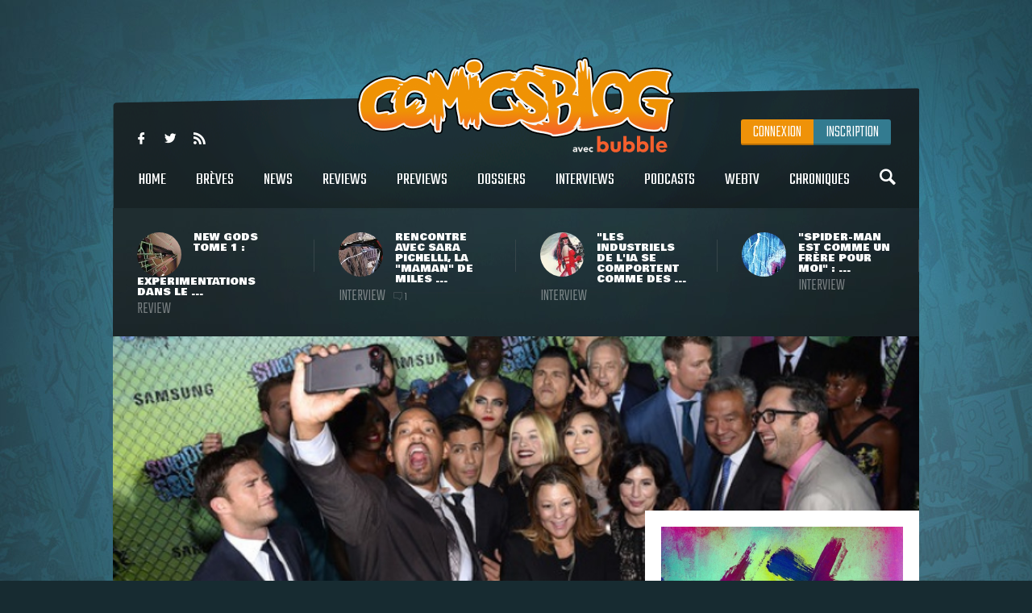

--- FILE ---
content_type: text/html
request_url: https://www.comicsblog.fr/25376-Suicide_Squad_est_en_route_pour_un_tr232s_beau_demarrage_au_BoxOffice
body_size: 88312
content:
<!DOCTYPE html><html lang="en"><head><meta charSet="utf-8"/><meta name="viewport" content="width=device-width, initial-scale=1"/><meta name="viewport" content="user-scalable=no, width=device-width, initial-scale=1, maximum-scale=1"/><link rel="preload" as="image" href="/includes/images/logo.png"/><link rel="preload" as="image" href="https://www.comicsblog.fr/images/news/crop3_New-Gods-Review-00.jpg"/><link rel="preload" as="image" href="https://www.comicsblog.fr/images/news/crop3_Itw-Pichelli-01.jpg"/><link rel="preload" as="image" href="https://www.comicsblog.fr/images/news/crop3_itw-sienkie-01.jpg"/><link rel="preload" as="image" href="https://www.comicsblog.fr/images/news/crop3_Itw-romita.jpg"/><link rel="preload" as="image" href="https://www.comicsblog.fr/images/news/crop2_SuicideSquadpremier1.jpg"/><link rel="preload" as="image" href="
              https://assets.bubblebd.com/art/avatar/7613d51b92be2ed0f687465299a0d922.jpeg"/><link rel="preload" as="image" href="https://www.comicsblog.fr/images/avatar/crop_41894.jpg"/><link rel="preload" as="image" href="https://www.comicsblog.fr/images/avatar/crop_captainamerica02.jpg"/><link rel="preload" as="image" href="https://www.comicsblog.fr/images/produits/small_suicide squad11.jpg"/><link rel="preload" as="image" href="https://www.comicsblog.fr/images/news/crop4_ITW-Thomas1.jpg"/><link rel="preload" as="image" href="/includes/images/sidebar_video_bg1.png"/><link rel="preload" as="image" href="https://www.comicsblog.fr/images/news/crop3_young-hellboy-1.jpg"/><link rel="preload" as="image" href="https://www.comicsblog.fr/images/news/crop3_Uncanny-Panini.jpg"/><link rel="preload" as="image" href="https://www.comicsblog.fr/images/news/crop3_Animal-Pound-panini.jpg"/><link rel="preload" as="image" href="https://www.comicsblog.fr/images/news/crop3_rebelka-vengeance.jpg"/><link rel="preload" as="image" href="/includes/images/bubble-logo.png"/><link rel="modulepreload" href="/assets/entry.client-BByPo-3q.js"/><link rel="modulepreload" href="/assets/chunk-UIGDSWPH-DN5gzdvL.js"/><link rel="modulepreload" href="/assets/react-dom-C0VjmjIS.js"/><link rel="modulepreload" href="/assets/chunk-JG3XND5A-Zbz7wHBB.js"/><link rel="modulepreload" href="/assets/jsx-runtime-B2cdhnWO.js"/><link rel="modulepreload" href="/assets/root-TFQXbhKD.js"/><link rel="modulepreload" href="/assets/env-utils-BNFf4qG0.js"/><link rel="modulepreload" href="/assets/layout-WwNW_5zt.js"/><link rel="modulepreload" href="/assets/ArticleHorizontalCard-C6frJCmH.js"/><link rel="modulepreload" href="/assets/project-config-C_2seP0P.js"/><link rel="modulepreload" href="/assets/utils-CNmWY681.js"/><link rel="modulepreload" href="/assets/_objectUrl-D8lshcfi.js"/><link rel="modulepreload" href="/assets/Sidebar-Cb9d6E1H.js"/><link rel="modulepreload" href="/assets/ArticleVerticalCard-Cg7myrzn.js"/><title>COMICSBLOG.fr | Votre site de référence d&#x27;actualité Comics</title><meta name="description" content="Votre site / blog de référence d&#x27;actualité Comics, VO, VF, Dossiers, Web-tv, Podcasts, Goodies, trashbag"/><meta http-equiv="Content-Type" content="text/html; charset=utf-8"/><meta http-equiv="X-UA-Compatible" content="IE=edge"/><meta name="google-site-verification" content="uhaMadOOGP5-STHZTvfWlEYFWvQpAktUuYM_aVNAslo"/><link rel="image_src" type="image/jpeg" href="/includes/images/fb_share.png"/><link rel="thumbnail" type="image/jpeg" href="/includes/images/fb_share.png"/><link rel="preconnect" href="https://fonts.googleapis.com"/><link rel="preconnect" href="https://fonts.gstatic.com" crossorigin=""/><link href="https://fonts.googleapis.com/css?family=Teko:300,400|Bowlby+One|Ubuntu:300,400&amp;display=swap" rel="preload" as="style"/><link rel="icon" type="image/png" sizes="192x192" href="/includes/images/favicon-192x192.png"/><link rel="icon" type="image/png" sizes="96x96" href="/includes/images/favicon-96x96.png"/><link rel="icon" type="image/png" href="/includes/images/favicon-96x96.png"/><link rel="apple-touch-icon" sizes="192x192" href="/includes/images/icon-192.png"/><title>Suicide Squad est en route pour un très beau démarrage au Box-Office | COMICSBLOG.fr</title><meta name="description" content="Alors que l&#x27;on évitera d&#x27;agiter les esprits troublés avec un récapitulatif des critiques qui nous parviennent depuis deux jours sur Suicide Squad, et alors que David Ayer a allumé la mèche avec un &quot;Fuck Marvel&quot; lors de l&#x27;avant-première de son ..."/><link rel="image_src" type="image/jpeg" href="https://www.comicsblog.fr/images/news/crop2_SuicideSquadpremier1.jpg"/><link rel="thumbnail" type="image/jpeg" href="https://www.comicsblog.fr/images/news/crop2_SuicideSquadpremier1.jpg"/><meta property="og:title" content="Suicide Squad est en route pour un très beau démarrage au Box-Office | COMICSBLOG.fr"/><meta property="og:image" content="https://www.comicsblog.fr/images/news/crop2_SuicideSquadpremier1.jpg"/><meta property="og:description" content="Alors que l&#x27;on évitera d&#x27;agiter les esprits troublés avec un récapitulatif des critiques qui nous parviennent depuis deux jours sur Suicide Squad, et alors que David Ayer a allumé la mèche avec un &quot;Fuck Marvel&quot; lors de l&#x27;avant-première de son ..."/><meta name="twitter:card" content="summary_large_image"/><meta name="twitter:creator" content="ARTScompany"/><meta name="twitter:url" content="https://www.comicsblog.fr/25376-Suicide_Squad_est_en_route_pour_un_tres_beau_deemarrage_au_BoxOffice"/><meta name="twitter:title" content="Suicide Squad est en route pour un très beau démarrage au Box-Office"/><meta name="twitter:description" content="Alors que l&#x27;on évitera d&#x27;agiter les esprits troublés avec un récapitulatif des critiques qui nous parviennent depuis deux jours sur Suicide Squad, et alors que David Ayer a allumé la mèche avec un &quot;Fuck Marvel&quot; lors de l&#x27;avant-première de son ..."/><meta name="twitter:image" content="https://www.comicsblog.fr/images/news/crop2_SuicideSquadpremier1.jpg"/><meta name="twitter:site" content="COMICSBLOG.fr"/><link href="https://fonts.googleapis.com/css?family=Teko:300,400|Bowlby+One|Ubuntu:300,400&amp;display=swap" rel="stylesheet"/><link rel="stylesheet" href="/assets/layout-CGEnJVZw.css"/><link rel="stylesheet" href="/assets/tailwind-DrQ5h-VN.css"/><link rel="stylesheet" href="/assets/_objectUrl-CM3X5une.css"/></head><body><div id="ad-interstitiel"><table><tbody><tr><td height="600" valign="middle" align="center"><ins data-revive-zoneid="3" data-revive-id="f7b0dbf73da04a913d8d173f2a89da7f"></ins></td></tr></tbody></table></div><div id="overlay" class=""></div><div class="search_overlay "></div><div class="search "><div class="search_con device_content"><div class="search_input_con"><div class="icon-search"></div><input type="text" placeholder="Rechercher sur le site..." value=""/><div class="icon-delete"></div></div><div class="list_filter"><a class="current">Tout</a><a class="">Breves</a><a class="">News</a><a class="">Dossiers</a><a class="">podcast</a><a class="">Oeuvres</a></div><div class="sep"></div><div id="search_result"></div></div></div><div class="header_mobile"><div class="icon-user" id="mobile_user_btn"></div><a class="logo" href="/" data-discover="true"><img src="/includes/images/logo.png" alt="Logo du site"/></a><div class="icon-menu" id="mobile_menu_btn"></div></div><div id="mobile_menu" class=""><a class="icon-search menu_search"></a><a class="current" href="/" data-discover="true">Home</a><a href="/breves" data-discover="true">Brèves</a><a href="/news" data-discover="true">News</a><a href="/reviews" data-discover="true">Reviews</a><a href="/previews" data-discover="true">Previews</a><a href="/dossiers" data-discover="true">Dossiers</a><a href="/podcasts" data-discover="true">Podcasts</a><a href="/interviews" data-discover="true">Interviews</a><a href="/webtv" data-discover="true">WebTV</a><a href="/chroniques" data-discover="true">chroniques</a><div><a href="https://www.facebook.com/COMICSBLOG/" target="_blank" rel="noreferrer" class="icon-facebook-logo"></a><a href="https://twitter.com/COMICSBLOGFRA" class="icon-twitter" target="_blank" rel="noreferrer"></a><a href="/comicsblog.rss" class="icon-feed2" target="_blank" rel="noreferrer"></a></div></div><div id="mobile_user_menu" class=""><a class="menu_user_login" href="/connexion" data-discover="true">Connexion</a><a class="menu_user_register" href="/inscription" data-discover="true">Inscription</a></div><div id="wrapper"><div class="habillage_CR"><div class="habillage_CR_top"></div><div class="habillage_CR_con"><ins data-revive-zoneid="4" data-revive-id="f7b0dbf73da04a913d8d173f2a89da7f"></ins></div></div><div class="device_content global_container"><div class="header"><header class="row"><div class="menu_top"><div class="menu_top-social"><a href="https://www.facebook.com/COMICSBLOG" target="_blank" rel="noreferrer" class="icon-facebook-logo"></a> <a href="https://twitter.com/COMICSBLOGFRA" class="icon-twitter" target="_blank" rel="noreferrer"></a> <a href="/comicsblog.rss" class="icon-feed2" target="_blank" rel="noreferrer"></a></div></div><a class="logo" href="/" data-discover="true"><img src="/includes/images/logo.png"/></a><div class="menu_user"><a class="menu_user_login" href="/connexion" data-discover="true">Connexion</a><a class="menu_user_register" href="/inscription" data-discover="true">Inscription</a></div><div class="menu"><nav><a title="Home" class="" href="/" data-discover="true">Home<span></span></a> <a title="Brèves" class="" href="/breves" data-discover="true">Brèves<span></span></a> <a title="News" class="" href="/news" data-discover="true">News<span></span></a> <a title="Reviews" class="" href="/reviews" data-discover="true">Reviews<span></span></a> <a title="Previews" class="" href="/previews" data-discover="true">Previews<span></span></a> <a title="Dossiers" class="" href="/dossiers" data-discover="true">Dossiers<span></span></a> <a title="Interviews" class="" href="/interviews" data-discover="true">Interviews<span></span></a> <a title="Podcasts" class="" href="/podcasts" data-discover="true">Podcasts<span></span></a> <a title="WebTV" class="" href="/webtv" data-discover="true">WebTV<span></span></a> <a title="Chroniques" class="" href="/chroniques" data-discover="true">Chroniques<span></span></a> <a class="icon-search menu_search"></a></nav></div><div class="menu_under"><a href="/50982-New_Gods_Tome_1__expeerimentations_dans_le_Quatrieme_Monde_avec_Ram_V_evan_Cagle__Cie" data-discover="true"><div class="menu_under-img"><img src="https://www.comicsblog.fr/images/news/crop3_New-Gods-Review-00.jpg" alt="Illustration de l&#x27;article"/></div><div class="menu_under-con"><h2>New Gods Tome 1 : expérimentations dans le ...</h2><span>Review</span></div></a><a href="/50872-Rencontre_avec_Sara_Pichelli_la_maman_de_Miles_Morales" data-discover="true"><div class="menu_under-img"><img src="https://www.comicsblog.fr/images/news/crop3_Itw-Pichelli-01.jpg" alt="Illustration de l&#x27;article"/></div><div class="menu_under-con"><h2>Rencontre avec Sara Pichelli, la &quot;maman&quot; de Miles ...</h2><span>Interview</span><span class="nb_com"><span class="icon-chat"></span>1</span></div></a><a href="/50337-Les_industriels_de_lia_se_comportent_comme_des_rapaces__rencontre_avec_le_geenial_Bill_Sienkiewiz_Lake_Como_Comic_art_Festival_2025" data-discover="true"><div class="menu_under-img"><img src="https://www.comicsblog.fr/images/news/crop3_itw-sienkie-01.jpg" alt="Illustration de l&#x27;article"/></div><div class="menu_under-con"><h2>&quot;Les industriels de l&#x27;IA se comportent comme des ...</h2><span>Interview</span></div></a><a href="/50332-SpiderMan_est_comme_un_frere_pour_moi__rencontre_avec_le_grand_John_Romita_Jr_au_Lake_Como_Comic_art_Festival" data-discover="true"><div class="menu_under-img"><img src="https://www.comicsblog.fr/images/news/crop3_Itw-romita.jpg" alt="Illustration de l&#x27;article"/></div><div class="menu_under-con"><h2>&quot;Spider-Man est comme un frère pour moi&quot; : ...</h2><span>Interview</span></div></a></div></header></div><div class="article-couv"><img src="https://www.comicsblog.fr/images/news/crop2_SuicideSquadpremier1.jpg" alt="Suicide Squad est en route pour un très beau démarrage au Box-Office" title="Suicide Squad est en route pour un très beau démarrage au Box-Office"/></div><div class="side_con"><div class="side_l"><div class="article"><div class="article_corps"><div class="article_date">02 Aout 2016 - 11:22<span class="nb_com"><span class="icon-chat"></span>2</span></div><h1>Suicide Squad est en route pour un très beau démarrage au Box-Office</h1><a href="news" class="type"><span>News</span></a><a class="cat" href="/25376-Suicide_Squad_est_en_route_pour_un_tr232s_beau_demarrage_au_BoxOffice" data-discover="true"><span>Cinéma</span></a><div class="auteur"><a href="http://www.9emeart.fr/communaute/Time-line-10890/activite-personelle">par <!-- -->Sullivan</a> <a href="https://twitter.com/SullivanROUAUD" class="icon-twitter" target="_blank" rel="noreferrer"></a> </div><div class="article_like-btn"><div class="fb-like" data-href="/25376-Suicide_Squad_est_en_route_pour_un_tres_beau_deemarrage_au_BoxOffice" data-width="40" data-layout="button_count" data-action="like" data-size="small" data-show-faces="false" data-share="false"></div><a href="http://twitter.com/share" class="twitter-share-button" data-count="horizontal" data-via="COMICSBLOGFRA" data-lang="fr">Tweet</a></div><div class="article_con"><div class="row" id="dossier_description">Alors que l'on évitera d'agiter les esprits troublés avec un récapitulatif des critiques qui nous parviennent depuis deux jours sur <strong>Suicide Squad</strong>, et alors que <a target="_blank" title="" href="https://twitter.com/DavidAyerMovies/status/760301061299179520"><strong>David Ayer</strong> a allumé la m&#232;che avec un &quot;Fuck Marvel&quot;</a> lors de l'avant-premi&#232;re de son film hier soir, le réalisateur américain pourra se consoler du raz-de-marée (idiot) qu'il a provoqué avec sa volonté de scinder, puisque son film devrait &#234;tre une belle opération au Box-Office.<br />
<br />En effet, apr&#232;s avoir rappelé qu'il avait &quot;adoré Batman V Superman&quot; et que <strong>&quot;Zack Snyder </strong>était le plus gros fan de <strong>DC Comics</strong>, doublé d'un réalisateur formidable&quot;, David Ayer a appris que <strong>Suicide Squad </strong>était sur les rails pour un démarrage &#224; 140 millions de dollars ce week-end.<br />
<br />On le rappelle : le film sera dispo' d&#232;s ce soir en avant-premi&#232;re un peu partout en France (l'occasion pour nous de vous enregistrer non pas un mais deux Podcasts <em>crossovers </em>avec nos coll&#232;gues de<strong> DC Planet</strong>) et sort officiellement demain, tandis que les Etats-Unis devront attendre vendredi pour découvrir le dernier montage du film mettant en sc&#232;ne <strong>Will Smith</strong>, <strong>Jared Leto </strong>et <strong>Margot Robbie</strong>. A titre de comparaison, le métrage devrait faire un peu mieux que <strong>Deadpool </strong>mais beaucoup moins bien que <strong>Civil War</strong> et B<strong>atman v Superman</strong>, définitivement les deux<strong> </strong>mastodontes de cette année.<br />
<br />La différence, c'est que le film pourrait bénéficier d'un excellent bouche &#224; oreille et passer entre les gouttes des nombreuses polémiques, pour gonfler son score sur l'ensemble du mois. Et ce qu'on ne lui enl&#232;vera pas, c'est qu'il est sur les rails pour devenir le plus gros lancement du mois d'Ao&#251;t dans l'histoire du cinéma, un record bienvenu pour le <strong>DCEU</strong>.
<div>&nbsp;</div>
<div>Quant &#224; nous, on se donne rendez-vous &#224; 20H30 en salles et d&#232;s demain par ici pour un Podcast et une critique compl&#232;te de Suicide Squad !&nbsp;</div>
<div>&nbsp;</div>
<div><a target="_blank" title="" href="http://www.comicbookmovie.com/suicide_squad/box-office-suicide-squad-now-tracking-for-record-breaking-140-a144118">Source</a></div></div><div class="article_auteur_block"><div class="article_auteur_block_top"><a href="http://www.9emeart.fr/communaute/Time-line-10890/activite-personelle" target="_blank" rel="noreferrer"><div class="article_auteur_block_top-img"><img src="
              https://assets.bubblebd.com/art/avatar/7613d51b92be2ed0f687465299a0d922.jpeg" alt="Illustration de l&#x27;auteur"/></div> <!-- -->Sullivan<!-- --> </a><a href="https://twitter.com/SullivanROUAUD" class="article_auteur_block_tweet" target="_blank" rel="noreferrer">est sur twitter <span class="icon-twitter"></span></a></div></div></div></div><div class="comments"><div class="titre"><span>Commentaires <span class="comments_count">(<!-- -->2<!-- -->)</span></span></div><span class="f_25 economica upp purple mb15 block" style="opacity:0.5">Vous devez être connecté pour participer</span><div class="clearfix"></div><div class="com"><div><div class="left_con_sep mt10"></div><div class="comment"><a class="comment_img relative"><img src="https://www.comicsblog.fr/images/avatar/crop_41894.jpg" class="col" width="63" alt="Avatar de Darkris"/></a><div class="comment_con"><div class="comment_head row"><p class="comment_date">03 Aout 2016</p><a class="comment_pseudo">Darkris</a></div><p class="comment_p">Alors je lai pas encore vu , mais il y a d&eacute;j&agrave; des critiques assez virulentes . Bon elles ne sont pas issues de journaux baignant dans les comics mais ca fait un peu peur </p></div></div><div class="clearfix"></div></div><div><div class="left_con_sep mt10"></div><div class="comment"><a class="comment_img relative"><img src="https://www.comicsblog.fr/images/avatar/crop_captainamerica02.jpg" class="col" width="63" alt="Avatar de Tbecks7"/></a><div class="comment_con"><div class="comment_head row"><p class="comment_date">03 Aout 2016</p><a class="comment_pseudo">Tbecks7</a></div><p class="comment_p">Je pense qu'il devrait se faire petit maintenant, malgr&eacute; le succ&egrave;s au box-office qui l'attend (au moins pour les premiers jours)<br />Il avait un peu trop pris la confiance apr&egrave;s le succ&egrave;s des bandes-annonces mais il a du oublier que l'important &ccedil;a restait le film entier</p></div></div><div class="clearfix"></div></div></div></div></div></div><div class="side_r"><div class="sidebar"><div class="sidebar_p sidebar_bloc"><div class="sidebar_p_con"><img src="https://www.comicsblog.fr/images/produits/small_suicide squad11.jpg" class="sidebar_p_img" alt="Visuel du produit"/><div class="sidebar_p_bg"><div class="sidebar_p_txt"><a href="/1642p-Suicide_Squad" data-discover="true"><h2>Suicide Squad<span>Film - 2016</span></h2></a><div class="sidebar_p_buy"></div></div></div></div></div><div class="sidebar_bloc"><div class="sidebar_titre sidebar_titre_breve">Les Brèves <a href="/breves">Tout voir</a></div><a class="sidebar_breve" href="/51466-Wonder_Man__Marvel_Studios_reevele_les_titres_des_eepisodes_et_pleins_de_visuels_de_promo_pour_la_seerie_Disney" data-discover="true">Wonder Man : Marvel Studios révèle les titres des épisodes (et pleins de visuels de promo) pour la série Disney+<span>10:22</span></a><a class="sidebar_breve" href="/51463-Supergirl__lacteur_Diarmaid_Murtagh_Outlander_preesent_dans_le_film_de_Craig_Gillespie" data-discover="true">Supergirl : l&#x27;acteur Diarmaid Murtagh (Outlander) présent dans le film de Craig Gillespie<span>20 Jan</span></a><a class="sidebar_breve" href="/51447-The_Beauty__un_nouveau_teaser_et_une_poigneee_de_nouvelles_images_pour_la_seerie_FX" data-discover="true">The Beauty : un nouveau teaser (et une poignée de nouvelles images) pour la série FX<span>16 Jan</span></a><a class="sidebar_breve" href="/51438-exquisite_Corpses__un_popup_store_e_Paris_pour_la_tourneee_de_deedicaces_de_James_Tynion_iV_et_Michael_Walsh" data-discover="true">Exquisite Corpses : un pop-up store à Paris pour la tournée de dédicaces de James Tynion IV et Michael Walsh<span>15 Jan</span></a></div><div class="sidebar_pub sidebar_bloc"><ins data-revive-zoneid="2" data-revive-id="f7b0dbf73da04a913d8d173f2a89da7f"></ins></div><div class="sidebar_podcasts sidebar_bloc"><div class="sidebar_titre">Les podcasts <a href="/podcasts">Tout voir</a></div><a class="sidebar_podcast" href="/37724-Superheeroenes_au_cineema__un_deebat_100_feeminin_en_podcast" data-discover="true"><svg width="64px" height="64px" viewBox="0 0 64 64" enable-background="new 0 0 64 64" xml:space="preserve"><g><path fill="#FFFFFF" d="M31.627,5.018C16.725,5.018,4.645,17.098,4.645,32c0,14.904,12.08,26.982,26.982,26.982 C46.531,58.982,58.61,46.904,58.61,32C58.61,17.098,46.531,5.018,31.627,5.018z M31.627,55.611 c-13.038,0-23.61-10.572-23.61-23.611c0-13.041,10.572-23.61,23.61-23.61c13.041,0,23.611,10.57,23.611,23.61 C55.238,45.039,44.668,55.611,31.627,55.611z M42.543,30.741l-15.428-8.579c-0.328-0.201-0.656-0.294-0.952-0.294 c-0.724,0-1.277,0.558-1.277,1.523V40.59c0,0.963,0.554,1.521,1.277,1.521c0.298,0,0.625-0.096,0.952-0.293l15.404-8.457 C43.948,32.548,43.426,31.236,42.543,30.741z M28.254,37.352V26.647l9.688,5.387L28.254,37.352z"></path></g></svg><h2>Super-héroïnes au cinéma : un débat 100% féminin en podcast !</h2><p>Après Wonder Woman, Captain Marvel, et le récent film Birds of Prey, mais aussi avec la venue proche de Black Widow, Wonder Woman 1984 et un casting très diversifié pour The Eternals, les ...</p></a><a class="sidebar_podcast" href="/39203-DC_Fandome__le_bilan_en_podcast" data-discover="true"><svg width="64px" height="64px" viewBox="0 0 64 64" enable-background="new 0 0 64 64" xml:space="preserve"><g><path fill="#FFFFFF" d="M31.627,5.018C16.725,5.018,4.645,17.098,4.645,32c0,14.904,12.08,26.982,26.982,26.982 C46.531,58.982,58.61,46.904,58.61,32C58.61,17.098,46.531,5.018,31.627,5.018z M31.627,55.611 c-13.038,0-23.61-10.572-23.61-23.611c0-13.041,10.572-23.61,23.61-23.61c13.041,0,23.611,10.57,23.611,23.61 C55.238,45.039,44.668,55.611,31.627,55.611z M42.543,30.741l-15.428-8.579c-0.328-0.201-0.656-0.294-0.952-0.294 c-0.724,0-1.277,0.558-1.277,1.523V40.59c0,0.963,0.554,1.521,1.277,1.521c0.298,0,0.625-0.096,0.952-0.293l15.404-8.457 C43.948,32.548,43.426,31.236,42.543,30.741z M28.254,37.352V26.647l9.688,5.387L28.254,37.352z"></path></g></svg><h2>DC Fandome : le bilan en podcast !</h2><p>Au cours du weekend passé se tenait le DC Fandome, premier évènement intégralement en ligne et 100% consacré aux univers de DC, avec un angle définitivement axé sur les adaptations filmiques ...</p></a></div><a class="video sidebar_bloc" href="/36497-Marvel_et_politique__rencontre_avec_le_grand_Roy_Thomas" data-discover="true"><svg width="64px" height="64px" viewBox="0 0 64 64" enable-background="new 0 0 64 64" xml:space="preserve"><g><path fill="#FFFFFF" d="M31.627,5.018C16.725,5.018,4.645,17.098,4.645,32c0,14.904,12.08,26.982,26.982,26.982 C46.531,58.982,58.61,46.904,58.61,32C58.61,17.098,46.531,5.018,31.627,5.018z M31.627,55.611 c-13.038,0-23.61-10.572-23.61-23.611c0-13.041,10.572-23.61,23.61-23.61c13.041,0,23.611,10.57,23.611,23.61 C55.238,45.039,44.668,55.611,31.627,55.611z M42.543,30.741l-15.428-8.579c-0.328-0.201-0.656-0.294-0.952-0.294 c-0.724,0-1.277,0.558-1.277,1.523V40.59c0,0.963,0.554,1.521,1.277,1.521c0.298,0,0.625-0.096,0.952-0.293l15.404-8.457 C43.948,32.548,43.426,31.236,42.543,30.741z M28.254,37.352V26.647l9.688,5.387L28.254,37.352z"></path></g></svg><svg width="64px" height="64px" viewBox="0 0 64 64" enable-background="new 0 0 64 64" xml:space="preserve"><g><path fill="#000000" d="M31.627,5.018C16.725,5.018,4.645,17.098,4.645,32c0,14.904,12.08,26.982,26.982,26.982 C46.531,58.982,58.61,46.904,58.61,32C58.61,17.098,46.531,5.018,31.627,5.018z M31.627,55.611 c-13.038,0-23.61-10.572-23.61-23.611c0-13.041,10.572-23.61,23.61-23.61c13.041,0,23.611,10.57,23.611,23.61 C55.238,45.039,44.668,55.611,31.627,55.611z M42.543,30.741l-15.428-8.579c-0.328-0.201-0.656-0.294-0.952-0.294 c-0.724,0-1.277,0.558-1.277,1.523V40.59c0,0.963,0.554,1.521,1.277,1.521c0.298,0,0.625-0.096,0.952-0.293l15.404-8.457 C43.948,32.548,43.426,31.236,42.543,30.741z M28.254,37.352V26.647l9.688,5.387L28.254,37.352z"></path></g></svg><div class="relative"><img src="https://www.comicsblog.fr/images/news/crop4_ITW-Thomas1.jpg"/><img src="/includes/images/sidebar_video_bg1.png" class="video_bg1"/></div><div class="video_bg2"><span>Comicsblog TV</span><h2>Marvel et politique : rencontre avec le grand Roy Thomas</h2><div class="video_desc">A l&#x27;occasion de la récente édition de Comic Con Paris, les équipes d&#x27;organisation ramenaient avec elles l&#x27;illustre Roy Thomas, ...</div></div></a><div class="sidebar_trashbag sidebar_bloc"><a style="background-image:url(https://www.comicsblog.fr/images/news/crop2_chadwick-boseman-walk-of-fame.jpg)" class="home_dossier" href="/51174-Chadwick_Boseman_obtient_e_titre_posthume_sa_propre_eetoile_sur_le_Hollywood_Walk_of_Fame" data-discover="true"><div class="home_top_mask"></div><div class="home_top_con"><div class="home_top_date">Trashbag</div><h2>Chadwick Boseman obtient à titre posthume sa propre étoile sur le Hollywood Walk of Fame</h2><div class="auteur">par <!-- -->Corentin</div></div></a><a class="sidebar_trashbag_more" href="/trashbag" data-discover="true">Voir tous les articles trashbag</a></div><div class="sidebar_fb sidebar_bloc"><div class="fb-page" data-href="https://www.facebook.com/comicsblog/" data-small-header="false" data-adapt-container-width="true" data-hide-cover="false" data-show-facepile="true"><blockquote cite="https://www.facebook.com/comicsblog/" class="fb-xfbml-parse-ignore"><a href="https://www.facebook.com/comicsblog/">COMICSBLOG.fr</a></blockquote></div></div><br/><div class="sidebar_bloc"><div class="sidebar_titre">Les Dernières actus <a href="/news" data-discover="true">Tout voir</a></div><br/><a class="sidebar_actu" href="/51470-Young_Hellboy_de_retour_chez_Dark_Horse_avec_la_seerie_Thrilling_Sky_adventures_en_mai_2026" data-discover="true"><div class="sidebar_actu-img"><img src="https://www.comicsblog.fr/images/news/crop3_young-hellboy-1.jpg" alt="Illustration de l&#x27;actu"/></div><div class="sidebar_actu-con"><h2>Young Hellboy de retour chez Dark Horse avec la série Thrilling Sky Adventures en mai 2026</h2><span>Actu VO</span></div></a><a class="sidebar_actu" href="/51469-uncanny_Valley_de_Tony_Fleecs_Feral_Stray_Dogs_et_Dave_Wachter_arrivera_en_2026_chez_Panini_Comics" data-discover="true"><div class="sidebar_actu-img"><img src="https://www.comicsblog.fr/images/news/crop3_Uncanny-Panini.jpg" alt="Illustration de l&#x27;actu"/></div><div class="sidebar_actu-con"><h2>Uncanny Valley de Tony Fleecs (Feral, Stray Dogs) et Dave Wachter arrivera en 2026 chez Panini Comics</h2><span>Actu VF</span></div></a><a class="sidebar_actu" href="/51468-La_Fourriere_des_animaux_relecture_dOrwell_par_Tom_King_et_Peter_Gross_au_printemps_2026_chez_Panini_Comics" data-discover="true"><div class="sidebar_actu-img"><img src="https://www.comicsblog.fr/images/news/crop3_Animal-Pound-panini.jpg" alt="Illustration de l&#x27;actu"/></div><div class="sidebar_actu-con"><h2>La Fourrière des Animaux, relecture d&#x27;Orwell par Tom King et Peter Gross, au printemps 2026 chez Panini Comics</h2><span>Actu VF</span></div></a><a class="sidebar_actu" href="/51464-Jakub_Rebelka_et_Romuald_Giulivo_en_tourneee_de_deedicaces_pour_404_Graphic_dans_cinq_villes_de_France" data-discover="true"><div class="sidebar_actu-img"><img src="https://www.comicsblog.fr/images/news/crop3_rebelka-vengeance.jpg" alt="Illustration de l&#x27;actu"/></div><div class="sidebar_actu-con"><h2>Jakub Rebelka et Romuald Giulivo en tournée de dédicaces pour 404 Graphic dans cinq villes de France</h2><span>Actu VF</span></div></a></div></div></div></div><div class="footer_pre"><ins data-revive-zoneid="1" data-revive-id="f7b0dbf73da04a913d8d173f2a89da7f"></ins></div></div></div><footer><a href="https://www.bubblebd.com" target="_blank" rel="noreferrer"><img src="/includes/images/bubble-logo.png" alt="Logo du Bubble BD" class="inline-block"/></a><div class="footer_link"><a href="/staff.php" data-discover="true">Staff</a> | <a href="/partenaires.php" data-discover="true">Partenaires</a> |<!-- --> <a href="/publicite.php" data-discover="true">Publicités sur le site</a> |<!-- --> <a href="/contact.php" data-discover="true">Contacts</a> | <a href="/ml.php" data-discover="true">Mentions légales</a> |<!-- --> <a href="https://www.bubblebd.com">Bubble BD</a></div><div class="footer_cpy">© 2026 Bubble BD - Tous droits réservés</div></footer><div class="mobile_pre"><ins data-revive-zoneid="1" data-revive-id="f7b0dbf73da04a913d8d173f2a89da7f"></ins></div><script>((d,h)=>{if(!window.history.state||!window.history.state.key){let f=Math.random().toString(32).slice(2);window.history.replaceState({key:f},"")}try{let p=JSON.parse(sessionStorage.getItem(d)||"{}")[h||window.history.state.key];typeof p=="number"&&window.scrollTo(0,p)}catch(f){console.error(f),sessionStorage.removeItem(d)}})("react-router-scroll-positions", null)</script><script>window.__reactRouterContext = {"basename":"/","future":{"v8_middleware":false,"unstable_optimizeDeps":false,"unstable_splitRouteModules":false,"unstable_subResourceIntegrity":false,"unstable_viteEnvironmentApi":false},"routeDiscovery":{"mode":"lazy","manifestPath":"/__manifest"},"ssr":true,"isSpaMode":false};window.__reactRouterContext.stream = new ReadableStream({start(controller){window.__reactRouterContext.streamController = controller;}}).pipeThrough(new TextEncoderStream());</script><script type="module" async="">;
import * as route0 from "/assets/root-TFQXbhKD.js";
import * as route1 from "/assets/layout-WwNW_5zt.js";
import * as route2 from "/assets/_objectUrl-D8lshcfi.js";
  window.__reactRouterManifest = {
  "entry": {
    "module": "/assets/entry.client-BByPo-3q.js",
    "imports": [
      "/assets/chunk-UIGDSWPH-DN5gzdvL.js",
      "/assets/react-dom-C0VjmjIS.js",
      "/assets/chunk-JG3XND5A-Zbz7wHBB.js",
      "/assets/jsx-runtime-B2cdhnWO.js"
    ],
    "css": []
  },
  "routes": {
    "root": {
      "id": "root",
      "path": "",
      "hasAction": false,
      "hasLoader": false,
      "hasClientAction": false,
      "hasClientLoader": false,
      "hasClientMiddleware": false,
      "hasErrorBoundary": false,
      "module": "/assets/root-TFQXbhKD.js",
      "imports": [
        "/assets/chunk-UIGDSWPH-DN5gzdvL.js",
        "/assets/react-dom-C0VjmjIS.js",
        "/assets/chunk-JG3XND5A-Zbz7wHBB.js",
        "/assets/jsx-runtime-B2cdhnWO.js",
        "/assets/env-utils-BNFf4qG0.js"
      ],
      "css": []
    },
    "routes/layout": {
      "id": "routes/layout",
      "parentId": "root",
      "hasAction": false,
      "hasLoader": true,
      "hasClientAction": false,
      "hasClientLoader": false,
      "hasClientMiddleware": false,
      "hasErrorBoundary": true,
      "module": "/assets/layout-WwNW_5zt.js",
      "imports": [
        "/assets/chunk-UIGDSWPH-DN5gzdvL.js",
        "/assets/jsx-runtime-B2cdhnWO.js",
        "/assets/ArticleHorizontalCard-C6frJCmH.js",
        "/assets/project-config-C_2seP0P.js",
        "/assets/utils-CNmWY681.js"
      ],
      "css": [
        "/assets/layout-CGEnJVZw.css",
        "/assets/tailwind-DrQ5h-VN.css"
      ]
    },
    "routes/$objectUrl": {
      "id": "routes/$objectUrl",
      "parentId": "routes/layout",
      "path": ":objectUrl",
      "hasAction": false,
      "hasLoader": true,
      "hasClientAction": false,
      "hasClientLoader": false,
      "hasClientMiddleware": false,
      "hasErrorBoundary": true,
      "module": "/assets/_objectUrl-D8lshcfi.js",
      "imports": [
        "/assets/chunk-UIGDSWPH-DN5gzdvL.js",
        "/assets/jsx-runtime-B2cdhnWO.js",
        "/assets/env-utils-BNFf4qG0.js",
        "/assets/Sidebar-Cb9d6E1H.js",
        "/assets/ArticleVerticalCard-Cg7myrzn.js",
        "/assets/project-config-C_2seP0P.js",
        "/assets/utils-CNmWY681.js"
      ],
      "css": [
        "/assets/_objectUrl-CM3X5une.css"
      ]
    },
    "routes/index": {
      "id": "routes/index",
      "parentId": "routes/layout",
      "index": true,
      "hasAction": false,
      "hasLoader": true,
      "hasClientAction": false,
      "hasClientLoader": false,
      "hasClientMiddleware": false,
      "hasErrorBoundary": true,
      "module": "/assets/index-CCjABIPI.js",
      "imports": [
        "/assets/chunk-UIGDSWPH-DN5gzdvL.js",
        "/assets/jsx-runtime-B2cdhnWO.js",
        "/assets/ArticleFullImageCard-8qNCDSfG.js",
        "/assets/Sidebar-Cb9d6E1H.js",
        "/assets/ArticleVerticalCard-Cg7myrzn.js",
        "/assets/project-config-C_2seP0P.js"
      ],
      "css": []
    }
  },
  "url": "/assets/manifest-434c3955.js",
  "version": "434c3955"
};
  window.__reactRouterRouteModules = {"root":route0,"routes/layout":route1,"routes/$objectUrl":route2};

import("/assets/entry.client-BByPo-3q.js");</script><!--$--><script>window.__reactRouterContext.streamController.enqueue("[{\"_1\":2,\"_577\":-5,\"_578\":-5},\"loaderData\",{\"_3\":4,\"_483\":484},\"routes/layout\",{\"_5\":-5,\"_6\":7,\"_169\":170,\"_275\":276,\"_333\":334,\"_364\":365,\"_392\":393},\"userToken\",\"headerBannerArticles\",[8,88,117,145],{\"_9\":10,\"_11\":12,\"_13\":14,\"_15\":16,\"_17\":18,\"_19\":16,\"_20\":21,\"_22\":-5,\"_23\":24,\"_25\":26,\"_27\":-5,\"_28\":24,\"_29\":-5,\"_30\":-5,\"_31\":32,\"_33\":34,\"_35\":36,\"_37\":38,\"_39\":40,\"_41\":42,\"_43\":44,\"_45\":46,\"_47\":48,\"_49\":50,\"_51\":52,\"_53\":54,\"_55\":56,\"_57\":54,\"_58\":59,\"_60\":61,\"_62\":-5,\"_63\":64,\"_65\":66,\"_67\":68,\"_69\":70,\"_71\":72,\"_73\":74,\"_75\":76,\"_77\":78,\"_79\":80,\"_81\":82,\"_83\":-5,\"_84\":85,\"_86\":-5,\"_87\":-5},\"id\",50982,\"url\",\"/50982-New_Gods_Tome_1__expeerimentations_dans_le_Quatrieme_Monde_avec_Ram_V_evan_Cagle__Cie\",\"url_full\",\"https://www.comicsblog.fr/50982-New_Gods_Tome_1__expeerimentations_dans_le_Quatrieme_Monde_avec_Ram_V_evan_Cagle__Cie\",\"title\",\"New Gods Tome 1 : expérimentations dans le Quatrième Monde avec Ram V, Evan Cagle \u0026 Cie\",\"title_50\",\"New Gods Tome 1 : expérimentations dans le ...\",\"title_100\",\"subTitleFr\",\"- Une proposition qui trouve son équilibre entre héritage et nouveauté\\n\\t- Des figures connues aux rôles habilement réajustés\\n\\t- Des variations visuelles qui viennent enrichir l’univers\\n\\t- Les auteurs ont compris ce sur quoi ils travaillaient\\n\",\"subTitleEn\",\"etat\",1,\"top3\",\"0\",\"ordre\",\"heading\",\"premium\",\"sandiego\",\"image\",\"New-Gods-Review-00.jpg\",\"image_url_crop\",\"https://www.comicsblog.fr/images/news/crop_New-Gods-Review-00.jpg\",\"image_url_crop2\",\"https://www.comicsblog.fr/images/news/crop2_New-Gods-Review-00.jpg\",\"image_url_crop3\",\"https://www.comicsblog.fr/images/news/crop3_New-Gods-Review-00.jpg\",\"image_url_crop4\",\"https://www.comicsblog.fr/images/news/crop4_New-Gods-Review-00.jpg\",\"image_url_crop5\",\"https://www.comicsblog.fr/images/news/crop5_New-Gods-Review-00.jpg\",\"excerpt_140\",\"« New Gods est la réinvention de l’univers du Quatrième Monde de Jack Kirby par Ram V et Evan Cagle ». S’il s’agit là d’une petite ...\",\"excerpt_200\",\"« New Gods est la réinvention de l’univers du Quatrième Monde de Jack Kirby par Ram V et Evan Cagle ». S’il s’agit là d’une petite phrase de présentation somme toute classique au dos d’un album, ...\",\"excerpt_250\",\"« New Gods est la réinvention de l’univers du Quatrième Monde de Jack Kirby par Ram V et Evan Cagle ». S’il s’agit là d’une petite phrase de présentation somme toute classique au dos d’un album, ces quelques mots résonnent dans les faits comme ...\",\"description\",\"\u003cp style=\\\"text-align: center;\\\"\u003e«\u0026nbsp;\u003cem\u003eNew\\nGods est la réinvention de l’univers du Quatrième Monde de Jack Kirby par Ram V\\net Evan Cagle\u0026nbsp;\u003c/em\u003e». \u003c/p\u003e\u003cp style=\\\"text-align: justify;\\\"\u003eS’il s’agit là d’une petite phrase de présentation somme\\ntoute classique au dos d’un album, ces quelques mots résonnent dans les faits\\ncomme un pari audacieux, si ce n’est risqué. Un pari risqué non pas parce que\\ndeux auteurs contemporains se penchent sur une œuvre culte d’un géant de la\\nbande dessinée, mais parce qu’en se lançant dans une série sur les \u003cstrong\u003eNew Gods\u003c/strong\u003e,\\n\u003cstrong\u003eRam V \u003c/strong\u003eet \u003cstrong\u003eEvan Cagle\u003c/strong\u003e, c'est aussi à un paradoxe qu'ils vont se mesurer.\u003c/p\u003e\\n\\n\\n\\n\u003ch3 style=\\\"text-align: justify;\\\"\u003e\u003cstrong\u003eDe\\nnouveaux Néo-Dieux\u0026nbsp;: V, Cagle, Kirby et le paradoxe du Quatrième Monde\u003c/strong\u003e\u003c/h3\u003e\\n\\n\u003cp style=\\\"text-align: justify;\\\"\u003ePour\\ncomprendre le problème dont il est ici question, il faut revenir au créateur\\ndes \u003cstrong\u003eNew Gods\u003c/strong\u003e\u0026nbsp;: l’immense \u003cstrong\u003eJack Kirby\u003c/strong\u003e. Au début des années 1970, le\\n«\u0026nbsp;Roi des Comics\u0026nbsp;» débarque chez \u003cstrong\u003eDC\u003c/strong\u003e en lançant \u003cstrong\u003eLe Quatrième Monde\u003c/strong\u003e,\\nun ensemble de quatre séries interconnectées dessinant une grande mythologie\\ncosmique. Plus d’un millier de planches et quatre ans plus tard, l’expérience\\nprend finalement fin sans réelle conclusion suite à des ventes qui ne suivent\\nplus suffisamment, laissant en place ce que \u003cstrong\u003eGrant Morrison\u003c/strong\u003e qualifiera de «\u0026nbsp;symphonie\\ninachevée\u0026nbsp;».\u003c/p\u003e\\n\\n\u003cp style=\\\"text-align: justify;\\\"\u003eSi\\n\u003cstrong\u003eKirby\u003c/strong\u003e revint travailler des années plus tard sur sa création avec le roman\\ngraphique \u003cstrong\u003eThe Hunger Dogs\u003c/strong\u003e, celle-ci conserve toujours aujourd’hui l’aura\\nd’une fresque incomplète. Le vide créé par un univers laissé en suspens\\nalimente cependant logiquement les idées d’auteurs admiratifs. À ce sujet,\\n\u003cstrong\u003eWalter Simonson\u003c/strong\u003e écrivait\u0026nbsp;: «\u0026nbsp;\u003cem\u003eAvec une fin définitive, l’histoire\\naurait été terminée. Et comme le récit n’est jamais arrivé à son terme, la\\ngrande guerre entre Néo-Genesis et Apokolips ne prendra jamais fin, ses adversaires\\nbloqués à jamais dans un affrontement mortel\u0026nbsp;\u003c/em\u003e».\u003c/p\u003e\\n\\n\u003cp style=\\\"text-align: justify;\\\"\u003eSe\\npencher sur le \u003cstrong\u003eQuatrième Monde\u003c/strong\u003e de \u003cstrong\u003eKirby\u003c/strong\u003e aujourd’hui, c’est donc contempler\\nles fondations d’un édifice dont la structure finale ne sera jamais définie.\\nParce que son auteur d’origine ne l’a pas achevé comme il le souhaitait certes,\\nmais également parce que l’industrie des comics étant ainsi bâtie, quelqu’un\\nd’autre aura toujours la possibilité d’y ajouter une nouvelle pierre. Puisqu’il\\nest question d’une base sur laquelle construire, quel est donc alors le\\nparadoxe sur lequel s’aventure l’équipe créative des\u0026nbsp;\u003cstrong\u003eNew\\nGods\u0026nbsp;\u003c/strong\u003ed'aujourd'hui ? La réponse tient en un nom\u0026nbsp;: \u003cstrong\u003eJack Kirby\u003c/strong\u003e.\u003c/p\u003e\u003cp style=\\\"text-align: justify;\\\"\u003e\u003cimg src=\\\"https://www.comicsblog.fr/images/editeur/Arno/octobre 2025/New-Gods-Review-04.jpg\\\" alt=\\\"images/editeur/Arno/octobre 2025/New-Gods-Review-04.jpg\\\"\u003e\u003c/p\u003e\\n\\n\u003cp style=\\\"text-align: justify;\\\"\u003eS’aventurer\\nsur le \u003cstrong\u003eQuatrième Monde\u003c/strong\u003e, c’est marcher dans les pas de \u003cstrong\u003eKirby.\u003c/strong\u003e Et marcher\\ndans les pas de \u003cstrong\u003eKirby\u003c/strong\u003e, c’est marcher sur des œufs. Pourquoi\u0026nbsp;? Il n’est pas\\nici question de comparer les talents, mais de comprendre la logique d’un\\ncréateur. Le \u003cstrong\u003eQuatrième Monde\u003c/strong\u003e est une expérimentation tant narrative que\\nvisuelle. La volonté de cet ensemble était de proposer quelque chose de\\nnouveau. Une idée qui se heurta d’ailleurs à l’équipe commerciale de \u003cstrong\u003eDC\u003c/strong\u003e, qui\\nforça le «\u0026nbsp;\u003cem\u003eKing\u0026nbsp;»\u003c/em\u003e à reprendre à son arrivée une série pré-existante,\\nlà où celui-ci voulait avant tout innover.\u003c/p\u003e\\n\\n\u003cp style=\\\"text-align: justify;\\\"\u003eÉvoquant\\ncette mentalité, \u003cstrong\u003eMark Evanier\u003c/strong\u003e raconte que, du vivant de l’auteur, un\\ndessinateur arrivant sur la série \u003cstrong\u003eCaptain America\u003c/strong\u003e avait déclaré espérer\\nréussir à restituer «\u0026nbsp;la patte Kirby\u0026nbsp;». Le principal intéressé avait\\nalors expliqué\u0026nbsp;: «\u0026nbsp;Ce gamin n’a rien compris, la patte Kirby consiste\\nà créer de nouvelles BD\u0026nbsp;». Le \u003cstrong\u003eQuatrième Monde\u003c/strong\u003e se voulait proposer\\nquelque chose de nouveau, une ambition qui a du composer avec l’existence de la\\nsérie \u003cstrong\u003eSuperman’s Pal Jimmy Olsen\u003c/strong\u003e, que Kirby avait accepté de reprendre\\net d’inclure à son grand projet «\u0026nbsp;à contrecœur\u0026nbsp;» (toujours selon \u003cstrong\u003eMark Evanier\u003c/strong\u003e).\u003c/p\u003e\\n\\n\u003cp style=\\\"text-align: justify;\\\"\u003eVoici\\ndonc \u003cstrong\u003eRam V\u003c/strong\u003e et \u003cstrong\u003eEvan Cagle\u003c/strong\u003e au cœur du paradoxe\u0026nbsp;: celui de faire perdurer\\nl’héritage d’une œuvre qui souhaitait intrinsèquement proposer de la nouveauté, et non reprendre ce qui avait pu être créé par un autre auparavant.\\nFaçonner une nouvelle série se réclamant du \u003cstrong\u003eQuatrième Monde\u003c/strong\u003e semble donc\\nrelever du casse-tête\u0026nbsp;: s’inscrire dans une continuité artistique\\nreviendrait à trahir cette dernière, et s’en éloigner viderait le titre \u003cstrong\u003eNew Gods\u003c/strong\u003e de son sens. Que faire alors\u0026nbsp;? C’est ici que \u003cstrong\u003eRam V\u003c/strong\u003e et \u003cstrong\u003eEvan\\nCagle\u003c/strong\u003e ont compris leur matériau d’origine\u0026nbsp;: ils\u003cspan\u003e\u0026nbsp; \u003c/span\u003eexpérimentent.\u003c/p\u003e\\n\\n\\n\u003ch3 style=\\\"text-align: justify;\\\"\u003e\u003cstrong\u003eNew\\nGods Tome 1,\u0026nbsp; lE VERDICT\u003c/strong\u003e\u003c/h3\u003e\\n\\n\u003cp style=\\\"text-align: justify;\\\"\u003e\u003cstrong\u003eDarkseid\u003c/strong\u003e\\nn’est plus. L’éternel ennemi est mort, l’omniprésente menace s’est éteinte. \u003cstrong\u003eRam\\nV\u003c/strong\u003e choisit de débuter son histoire en faisant disparaître la ligne d’horizon du \u003cstrong\u003eQuatrième\\nMonde\u003c/strong\u003e de \u003cstrong\u003eKirby\u003c/strong\u003e, le perpétuel affrontement avec le souverain d’\u003cstrong\u003eApokolips\u003c/strong\u003e. Si\\nce nouveau \u003cem\u003estatu quo\u003c/em\u003e pourrait signifier le début d’une ère sereine pour\\n\u003cstrong\u003eNéo-Genesis\u003c/strong\u003e, l’énigmatique \u003cstrong\u003eMétron\u003c/strong\u003e prophétise l’avènement sur Terre d’un nouveau\\ndieu, un enfant qui pourrait bien causer la perte des deux mondes. Tandis que\\nle chaos gagne du terrain, les \u003cstrong\u003eNéo-Dieux\u003c/strong\u003e se déchirent sur le sort à réserver à\\ncet individu encore innocent.\u003c/p\u003e\\n\\n\u003cp style=\\\"text-align: justify;\\\"\u003eAlors\\nque le \u003cstrong\u003eHaut-Père\u003c/strong\u003e de Néo-Genesis envoie son champion \u003cstrong\u003eOrion\u003c/strong\u003e éliminer cet être\\npotentiellement destructeur, le maître de l’évasion \u003cstrong\u003eMister Miracle\u003c/strong\u003e et la\\nsurpuissante \u003cstrong\u003eBig Barda\u003c/strong\u003e se retrouvent malgré eux chargés de protéger ce jeune\\ninconnu. Commence alors une course contre la montre pour localiser l’enfant et\\nle mettre en sécurité là où le limier du Haut-Père ne pourra le retrouver. Mais\\nsi \u003cstrong\u003eOrion\u003c/strong\u003e a reçu l’ordre d’éliminer le petit, d’autres protagonistes aux\\ndesseins nébuleux tentent quant à eux de le capturer vivant.\u003c/p\u003e\u003cp style=\\\"text-align: justify;\\\"\u003e\u003cimg src=\\\"https://www.comicsblog.fr/images/editeur/Arno/octobre 2025/New-Gods-Review-01.jpg\\\" alt=\\\"images/editeur/Arno/octobre 2025/New-Gods-Review-01.jpg\\\"\u003e\u003c/p\u003e\\n\\n\u003cp style=\\\"text-align: justify;\\\"\u003e\u003cstrong\u003eMister\\nMiracle\u003c/strong\u003e, \u003cstrong\u003eBig Barda\u003c/strong\u003e, \u003cstrong\u003eOrion\u003c/strong\u003e… autant de figures classiques du \u003cstrong\u003eQuatrième Monde\u003c/strong\u003e\\nprésentées ici dans une configuration qui rappellera peut-être davantage le\\npassage de \u003cstrong\u003eTom King \u003c/strong\u003eet \u003cstrong\u003eMitch Gerads \u003c/strong\u003esur ces personnages que les aventures\\nsignées \u003cstrong\u003eKirby\u003c/strong\u003e. Si Scott et Barda y sont toujours de jeunes parents et qu’Orion\\ny est également devenu un danger, \u003cstrong\u003eRam V\u003c/strong\u003e ne tombe cependant pas dans la redite\\nde \u003cstrong\u003eTom King\u003c/strong\u003e et livre ici sa propre vision des \u003cstrong\u003eNéo-Dieux\u003c/strong\u003e avec un récit plus axé\\nsur l’aspect mythologique de son univers et moins sur la reconstruction de ses\\npersonnages.\u003c/p\u003e\\n\\n\u003cp style=\\\"text-align: justify;\\\"\u003eQuand\\n\u003cstrong\u003eKirby\u003c/strong\u003e dépeignait deux camps manichéens pour mettre en avant la nature transfuge\\nde ses héros, offrant en filigrane un message sur la façon dont les individus\\npeuvent se construire en accord ou en opposition à leur environnement, \u003cstrong\u003eRam V\u003c/strong\u003e\\nparle ici de la façon dont ces personnes peuvent rester intègres face au\\nvascillement de ce même environnement\u0026nbsp;; un message ô combien actuel.\\n\u003cstrong\u003eMister Miracle\u003c/strong\u003e et \u003cstrong\u003eBig Barda\u003c/strong\u003e feront tout pour sauver un enfant, quitte à\\ns’opposer frontalement à une \u003cstrong\u003eNéo-Genesis\u003c/strong\u003e à la dérive.\u003c/p\u003e\u003cp style=\\\"text-align: justify;\\\"\u003e\u003cimg src=\\\"https://www.comicsblog.fr/images/editeur/Arno/octobre 2025/New-Gods-Review-02.jpg\\\" alt=\\\"images/editeur/Arno/octobre 2025/New-Gods-Review-02.jpg\\\"\u003e\u003c/p\u003e\\n\\n\u003cp style=\\\"text-align: justify;\\\"\u003eCette\\nvolonté de se placer dans le prolongement plutôt que dans la répétition se\\nretrouve également dans le caractère graphique de l’oeuvre. Alors que le \u003cstrong\u003eQuatrième\\nMonde\u003c/strong\u003e était le fruit d’un dessinateur unique, la série \u003cstrong\u003eNew Gods\u003c/strong\u003e - bien\\nqu’ayant \u003cstrong\u003eEvan Cagle\u003c/strong\u003e comme colonne vertébrale - voit défiler un artiste invité à\\nchacun de ses numéros. Cette diversité des traits participe ainsi à la\\n«\u0026nbsp;réinvention\u0026nbsp;» voulue de cet univers, tant sur un plan visuel que\\ndans son esprit. L’ensemble, riche, reste toutefois cohérent puisque ces\\nvariations tiennent habilement compte des différents lieux et époques du récit.\u003c/p\u003e\u003cp style=\\\"text-align: justify;\\\"\u003e\u003cimg src=\\\"https://www.comicsblog.fr/images/editeur/Arno/octobre 2025/New-Gods-Review-03.jpg\\\" alt=\\\"images/editeur/Arno/octobre 2025/New-Gods-Review-03.jpg\\\"\u003e\u003c/p\u003e\\n\\n\u003cp style=\\\"text-align: justify;\\\"\u003eOn\\nsera donc ravi de voir ou de revoir certains noms, avec notamment le retour aux\\ncôté de Ram V d’un \u003cstrong\u003eFilipe Andrade\u003c/strong\u003e toujours au sommet dans le sixième et dernier\\nchapitre de ce premier volume. Si les artistes invités mettent la barre haute,\\n\u003cstrong\u003eEvan Cagle\u003c/strong\u003e n’a pas à rougir de son travail\u0026nbsp;: bien qu’il ait moins\\nl’occasion de placer des trouvailles visuelles à chaque page, l’homme sait\\nprofiter des opportunités graphiques qui lui sont offertes. Quant au fait que\\npasser du style de \u003cstrong\u003eRiccardo Federici \u003c/strong\u003eà celui d’\u003cstrong\u003eAndrew MacLean\u003c/strong\u003e d’un épisode à\\nl’autre puisse dérouter, il faudra y voir ici de l’audace.\u003c/p\u003e\\n\\n\u003cp style=\\\"text-align: justify;\\\"\u003e\u003cstrong\u003eLes\\nNew Gods de Ram V et Evan Cagle sont effectivement une réinvention du Quatrième\\nMonde de Kirby. Non pas par leur volonté de renverser brutalement la table,\\nmais par leur souhait d’accompagner cette création vers une autre proposition\\ntant narrative qu’artistique. Plutôt que de sombrer dans l’adage idiot du\\n«\u0026nbsp;plagiat comme plus beau des hommages\u0026nbsp;», l’équipe créative démontre\\nson profond respect de l’œuvre d’origine et de son créateur en se permettant\\nd’y prendre des libertés plutôt que de faire le choix de la décalquer.\u003c/strong\u003e\u003c/p\u003e\u003cp style=\\\"text-align: justify;\\\"\u003e\u003cem\u003e- \u003ca href=\\\"https://www.comics-zone.com/fr/infinite/147463-new-gods-tome-1-9791026827160.html?aff=2\\\"\u003eVous pouvez commander New Gods Tome 1 à ce lien !\u0026nbsp;\u003c/a\u003e\u003c/em\u003e\u003c/p\u003e\u003cp style=\\\"text-align: justify;\\\"\u003e\u003cem\u003eCette critique a été rédigée par Malo Martinez.\u0026nbsp;\u003c/em\u003e\u003c/p\u003e\u003cp style=\\\"text-align: justify;\\\"\u003e\u003cem\u003e\u003cimg src=\\\"https://www.comicsblog.fr/images/editeur/Arno/octobre 2025/New-Gods-Review-00.jpg\\\" alt=\\\"images/editeur/Arno/octobre 2025/New-Gods-Review-00.jpg\\\"\u003e\u003c/em\u003e\u003cbr\u003e\u003c/p\u003e\",\"mainTypeId\",\"np\",\"mainType\",\"Review\",\"mainTypePath\",\"reviews\",\"preciseType\",\"categoryId\",22,\"category\",\"Urban\",\"rate\",\"parentCategoryId\",6,\"parentCategory\",\"Actu VF\",\"date_hour_long\",\"07 Octobre 2025 - 16:18\",\"date_long\",\"07 Octobre 2025\",\"date_ordre\",\"07/10/2025\",\"heure\",\"16:18\",\"short_date_breve\",\"07 Oct\",\"dateForEdit\",\"2025-10-07T16:18\",\"author\",\"Arno Kikoo\",\"authorTwitter\",\"https://twitter.com/Arno_Kikoo\",\"fichier_url\",\"publicationDate\",\"2025-10-07T16:18:00.000Z\",\"number_of_comments\",\"imagesGallery\",{\"_9\":89,\"_11\":90,\"_13\":91,\"_15\":92,\"_17\":93,\"_19\":92,\"_20\":-5,\"_22\":-5,\"_23\":24,\"_25\":26,\"_27\":-5,\"_28\":24,\"_29\":-5,\"_30\":-5,\"_31\":94,\"_33\":95,\"_35\":96,\"_37\":97,\"_39\":98,\"_41\":99,\"_43\":100,\"_45\":101,\"_47\":102,\"_49\":103,\"_51\":104,\"_53\":105,\"_55\":106,\"_57\":105,\"_58\":107,\"_60\":108,\"_62\":-5,\"_63\":24,\"_65\":109,\"_67\":110,\"_69\":111,\"_71\":112,\"_73\":113,\"_75\":114,\"_77\":115,\"_79\":80,\"_81\":82,\"_83\":-5,\"_84\":116,\"_86\":24,\"_87\":-5},50872,\"/50872-Rencontre_avec_Sara_Pichelli_la_maman_de_Miles_Morales\",\"https://www.comicsblog.fr/50872-Rencontre_avec_Sara_Pichelli_la_maman_de_Miles_Morales\",\"Rencontre avec Sara Pichelli, la \\\"maman\\\" de Miles Morales !\",\"Rencontre avec Sara Pichelli, la \\\"maman\\\" de Miles ...\",\"Itw-Pichelli-01.jpg\",\"https://www.comicsblog.fr/images/news/crop_Itw-Pichelli-01.jpg\",\"https://www.comicsblog.fr/images/news/crop2_Itw-Pichelli-01.jpg\",\"https://www.comicsblog.fr/images/news/crop3_Itw-Pichelli-01.jpg\",\"https://www.comicsblog.fr/images/news/crop4_Itw-Pichelli-01.jpg\",\"https://www.comicsblog.fr/images/news/crop5_Itw-Pichelli-01.jpg\",\"C'est au printemps dernier que la dessinatrice italienne Sara Pichelli est passée en France pour une séance de dédicaces chez Album ...\",\"C'est au printemps dernier que la dessinatrice italienne Sara Pichelli est passée en France pour une séance de dédicaces chez Album Comics à Paris. La co-créatrice de Miles Morales, l'un des ...\",\"C'est au printemps dernier que la dessinatrice italienne Sara Pichelli est passée en France pour une séance de dédicaces chez Album Comics à Paris. La co-créatrice de Miles Morales, l'un des personnages les plus populaires de Marvel, et encore ...\",\"\u003cp style=\\\"text-align: justify;\\\"\u003eC'est au printemps dernier que la dessinatrice italienne\u0026nbsp;\u003cstrong\u003eSara Pichelli\u0026nbsp;\u003c/strong\u003eest passée en France pour \u003ca href=\\\"https://www.comicsblog.fr/49950-Sara_Pichelli_en_deedicace_chez_album_Comics_le_4_mai_2025_pour_le_FCBD\\\"\u003eune séance de dédicaces chez\u0026nbsp;\u003c/a\u003e\u003cstrong\u003e\u003ca href=\\\"https://www.comicsblog.fr/49950-Sara_Pichelli_en_deedicace_chez_album_Comics_le_4_mai_2025_pour_le_FCBD\\\"\u003eAlbum Comics\u003c/a\u003e\u0026nbsp;\u003c/strong\u003eà Paris. La co-créatrice de\u0026nbsp;\u003cstrong\u003eMiles Morales\u003c/strong\u003e, l'un des personnages les plus populaires de Marvel, et encore aujourd'hui l'un des meilleurs exemples de création de nouveau personnage réussi, est toujours au travail pour la Maison des Idées. On note notamment parmi \u003ca href=\\\"https://www.comicsblog.fr/45809-La_nouvelle_seerie_Scarlet_Witch_de_Steve_Orlando_et_Sara_Pichelli_chez_Panini_Comics_en_septembre_2023\\\"\u003eses derniers travaux le titre\u0026nbsp;\u003cstrong\u003eScarlet Witch\u003c/strong\u003e\u003c/a\u003e\u0026nbsp;de \u003cstrong\u003eSteve Orlando\u003c/strong\u003e. Et puisque Sara Pichelli nous a accordé un peu de son temps, nous en avons profité pour lui poser quelques questions, pour une discussion assez généraliste, que vous aurez nous l'espérons plaisir à suivre.\u003c/p\u003e\u003cp style=\\\"text-align: justify;\\\"\u003eUne version à l'audio (et en anglais) de cette interview, mise en ligne plus tôt dans l'année, est à retrouver sur\u0026nbsp;\u003cstrong\u003eFirst Print\u003c/strong\u003e.\u0026nbsp;\u003c/p\u003e\u003cp style=\\\"text-align: justify;\\\"\u003e\u003cem\u003eNous remercions chaleureusement Gauthier d'Album Comics qui a permis cette interview et Clément Boitrelle pour la traduction et retranscription de la discussion.\u003c/em\u003e\u003c/p\u003e\u003ciframe name=\\\"Ausha Podcast Player\\\" frameborder=\\\"0\\\" loading=\\\"lazy\\\" id=\\\"ausha-pPrr\\\" height=\\\"220\\\" style=\\\"border: none; width:100%; height:220px\\\" src=\\\"https://player.ausha.co/?podcastId=bPw21Uqn7dJy\u0026amp;v=3\u0026amp;playerId=ausha-pPrr\\\" data-dashlane-frameid=\\\"74563\\\"\u003e\u003c/iframe\u003e\u003cp style=\\\"text-align: justify;\\\"\u003e\u003cstrong\u003e\u003cbr\u003e\u003c/strong\u003e\u003c/p\u003e\u003cp style=\\\"text-align: justify;\\\"\u003e\u003cstrong\u003eBonjour Sara et bienvenue. Beaucoup de personnes vous connaissent vous et\\nvotre travail mais pourriez-vous néanmoins vous présenter rapidement\u0026nbsp;?\u003c/strong\u003e\u003c/p\u003e\\n\u003cp style=\\\"text-align: justify;\\\"\u003eBien sûr\u0026nbsp;! Je suis Sara\\nPichelli - d’ailleurs merci d’avoir prononcé mon nom de famille\\ncorrectement\u0026nbsp;! \u003c/p\u003e\\n\u003cp style=\\\"text-align: justify;\\\"\u003e\u003cstrong\u003eC’est grâce à mes origines\\nitaliennes\u0026nbsp;!\u003c/strong\u003e\u003c/p\u003e\\n\u003cp style=\\\"text-align: justify;\\\"\u003eJe travaille chez \u003cstrong\u003eMarvel\u003c/strong\u003e\\ndepuis 2008. Je suis surtout connue pour avoir co-créé le personnage de \u003cstrong\u003eMiles\\nMorales\u003c/strong\u003e mais j’ai également travaillé sur de nombreuses séries \u003cstrong\u003eMarvel\u003c/strong\u003e\\ncomme \u003cstrong\u003eX-Men\u003c/strong\u003e, \u003cstrong\u003eGuardians of the Galaxy\u003c/strong\u003e, \u003cstrong\u003eScarlet Witch\u003c/strong\u003e plus\\nrécemment et bien d’autres. \u003c/p\u003e\\n\u003cp style=\\\"text-align: justify;\\\"\u003e\u003cstrong\u003eRetournons aux origines\u0026nbsp;:\\nà quel moment avez-vous voulu devenir dessinatrice de comics\u0026nbsp;et surtout,\\npourquoi\u0026nbsp;?\u003c/strong\u003e\u003c/p\u003e\\n\u003cp style=\\\"text-align: justify;\\\"\u003eC’est arrivé assez tard dans ma\\nvie car jusqu’à l’âge de 20-25 ans, je travaillais dans l’animation après avoir\\nétudié l’animation traditionnelle et 3D. J’ai travaillé pour un studio italien\\nen tant que character designer, storyboarder, artiste de textures… J’ai porté\\nbeaucoup de casquettes différentes\u0026nbsp;! Je me suis beaucoup amusé mais je\\nvoulais travailler en dehors de l’Italie car j’adorais par exemple l’animation\\nfrançaise. Malheureusement on m’a viré… \u003c/p\u003e\\n\u003cp style=\\\"text-align: justify;\\\"\u003e\u003cstrong\u003eOn a osé vous virer\u0026nbsp;?!\u003c/strong\u003e\u003c/p\u003e\\n\u003cp style=\\\"text-align: justify;\\\"\u003eDisons qu’ils m’ont plutôt rendu\\nservice\u0026nbsp;! \u003cspan\u003e\u0026nbsp;\u003c/span\u003eA l’époque je ne pouvais\\npas quitter l’Italie pour des raisons personnelles. Mon petit copain d’alors, \u003cstrong\u003eDavid\\nMessina\u003c/strong\u003e, travaillait pour le marché américain sur \u003cstrong\u003eBuffy\u003c/strong\u003e je crois… Ou\\nplutôt \u003cstrong\u003eAngel\u003c/strong\u003e… Enfin bref pour je ne-sais-quelle série\u0026nbsp;! D’autres\\nconnaissances travaillaient pour IDW et \u003cstrong\u003eMarvel\u003c/strong\u003e je crois… Je ne me\\nsouviens plus trop… Je suis vieille\u0026nbsp;!\u003c/p\u003e\\n\u003cp style=\\\"text-align: justify;\\\"\u003e\u003cstrong\u003eC’était il n’y a pas si\\nlongtemps…\u003c/strong\u003e\u003c/p\u003e\\n\u003cp style=\\\"text-align: justify;\\\"\u003eC’est une façon de voir les\\nchoses… Bref, tout le monde m’a dit de m’essayer au comics mais je n’y\\nconnaissais rien à l’époque car cela ne m’intéressait pas plus que ça. Vous\\nsavez je viens d’une petite ville Italienne où il n’y avait pas de boutiques\\nqui vendaient des comics. J’avais donc l’habitude de lire \u003cstrong\u003eMickey Mouse\u003c/strong\u003e, \u003cstrong\u003eDonald\\nDuck\u003c/strong\u003e… Toutes les histoires \u003cstrong\u003eDisney\u003c/strong\u003e destinées aux enfants. Pour\\nautant, je me suis dit que je savais storyboarder, je connaissais le\\n\u003cem\u003estory-telling\u003c/em\u003e. J’ai donc commencé à assister mon ex-copain en réalisant le\\ndécoupage. Cela m’a semblé envisageable\u0026nbsp;! J’ai également commencé à lire\\ndes comics et j’ai vite réalisé que j’adorais ça\u0026nbsp;! C’est également en 2008\\nque le concours \u003cem\u003eChesterQuest\u003c/em\u003e de \u003cstrong\u003eMarvel\u003c/strong\u003e a eu lieu, concours que\\nj’ai gagné\u0026nbsp;! J’ai gagné le droit d’avoir une série de publiée et depuis,\\nje n’ai jamais arrêté\u0026nbsp;!\u003c/p\u003e\u003cp style=\\\"text-align: justify;\\\"\u003e\u003cimg src=\\\"https://www.comicsblog.fr/images/editeur/Arno/septembre-2025/Itw-Pichelli-03.jpg\\\" alt=\\\"images/editeur/Arno/septembre-2025/Itw-Pichelli-03.jpg\\\"\u003e\u003c/p\u003e\\n\u003cp style=\\\"text-align: justify;\\\"\u003e\u003cstrong\u003eVous évoquiez votre travail\\ndans l’animation, j’imagine donc que vous étiez attirée dès le départ par les\\ndessins et le story-telling\u0026nbsp;?\u003c/strong\u003e\u003c/p\u003e\\n\u003cp style=\\\"text-align: justify;\\\"\u003eDu plus loin que je me souvienne,\\nj’ai toujours été attirée par le dessin. L’aspect story-telling est arrivé un\\npeu plus tard durant mes études d’animation. L’animation implique énormément de\\nstory-telling\u0026nbsp;: tout part du corps, il faut donc prendre en compte le\\nlangage corporel qui finira sur la page ou bien l’écran. Mais raconter des\\nhistoires est vite devenu quelque chose qui m’a plu. Et puis, les comics sont\\npour moi le terrain de jeu idéal car je peux avoir plus de contrôle sur le\\nrésultat final. Quand vous travaillez dans l’animation, vous n’êtes qu’un\\nsimple rouage dans un énorme engrenage. On pourrait me répondre qu’en travaillant\\nchez \u003cstrong\u003eMarvel\u003c/strong\u003e, je dois composer avec les éditeurs, les auteurs, les\\ncoloristes… mais c’est beaucoup moins contraignant que dans l’animation.\u003c/p\u003e\\n\u003cp style=\\\"text-align: justify;\\\"\u003e\u003cstrong\u003eA-t-il été différent\\nd’apprendre les codes du comics que d’apprendre ceux de l’animation\u0026nbsp;?\\nJ’imagine qu’il doit bien exister des similitudes mais également des\\ndifférences.\u003c/strong\u003e\u003c/p\u003e\\n\u003cp style=\\\"text-align: justify;\\\"\u003eLes deux semblent très similaires\\net au début j’ai trouvé les comics plus simples, mais il y a énormément de\\ndifférences notamment de par la présence des gouttières. Dans le storyboarding,\\nil n’y a pas de ruptures spatiales ou temporelles. Vous devez dessiner un zoom,\\nun dézoom… ce genre d’éléments qui se déroulent en temps réel. L’espace entre\\nles cases change absolument tout\u0026nbsp;! Vous devez apprendre que le timing fait\\ntout, mais c’est pour cette raison que c’est si amusant\u0026nbsp;!\u003c/p\u003e\\n\u003cp style=\\\"text-align: justify;\\\"\u003e\u003cstrong\u003eVous avez dû vous rendre\\ncompte à un moment que vous étiez faites pour les comics\u0026nbsp;?\u003c/strong\u003e\u003c/p\u003e\\n\u003cp style=\\\"text-align: justify;\\\"\u003eExactement, je ne voulais plus\\ntravailler dans l’animation. Les comics étaient bien plus amusants\u0026nbsp;!\u003c/p\u003e\\n\u003cp style=\\\"text-align: justify;\\\"\u003e\u003cstrong\u003eFaites-nous une petite leçon\\nd’histoire\u0026nbsp;: à quoi correspondait le fameux concours que vous avez\\nremporté\u0026nbsp;?\u003c/strong\u003e\u003c/p\u003e\\n\u003cp style=\\\"text-align: justify;\\\"\u003eAvec plaisir\u0026nbsp;! Il était une\\nfois… [rires]. A l’époque, je n’avais pas beaucoup de dessins à montrer car\\nj’étais en train de me constituer un portfolio à envoyer aux maisons d’édition.\\nJ’étais bien en discussion avec quelques éditeurs italiens mais il n’y avait\\nencore rien de concret. Mes amis et mon petit copain m’ont alors parlé de ce\\nfameux concours. Je leur ai répondu que je n’avais rien qui vaille la peine\\nd’être envoyé… Je ne voulais pas envoyer de mauvais dessins en tout cas. Je\\nn’ai donc rien envoyé. Je ne me souviens plus s’il s’agissait de mon copain ou d’une\\nconnaissance qui m’a demandé si j’avais envoyé quoi que ce soit, car la date\\nlimite venait d’être passée. Ils ont donc encore insisté et j’ai fini par\\ncéder. Et j’ai remporté le concours\u0026nbsp;! Une semaine plus tard je recevais un\\nmail de \u003cstrong\u003e[Chester] Cebulski\u003c/strong\u003e en personne m’informant que je faisais partie\\ndes gagnants. Je n’y croyais pas\u0026nbsp;!\u003c/p\u003e\u003cp style=\\\"text-align: justify;\\\"\u003e\u003cimg src=\\\"https://www.comicsblog.fr/images/editeur/Arno/septembre-2025/Itw-Pichelli-04.jpg\\\" alt=\\\"images/editeur/Arno/septembre-2025/Itw-Pichelli-04.jpg\\\"\u003e\u003c/p\u003e\\n\u003cp style=\\\"text-align: justify;\\\"\u003e\u003cstrong\u003eComment avez-vous réagi lors\\nde votre premier projet chez Marvel\u0026nbsp;?\u003c/strong\u003e\u003c/p\u003e\\n\u003cp style=\\\"text-align: justify;\\\"\u003eJ’étais terrifiée\u0026nbsp;! Déjà\\ntout se faisait en anglais…\u003c/p\u003e\\n\u003cp style=\\\"text-align: justify;\\\"\u003e\u003cstrong\u003eVous ne parliez pas si bien\\nanglais à l’époque\u0026nbsp;? \u003c/strong\u003e\u003c/p\u003e\\n\u003cp style=\\\"text-align: justify;\\\"\u003eJe parlais beaucoup mieux\\nfrançais qu’anglais\u0026nbsp;! J’ai donc dû travailler avec de vrais scripts,\\nréalisés par des auteurs de métiers, ce qui est très différent\u0026nbsp;! Ce n’était\\npas forcément évident. Par exemple, le script de \u003cstrong\u003eBrian M. Bendis\u003c/strong\u003e\\ncomportait beaucoup d’argot américain\u0026nbsp;! Béni soit \u003cem\u003eUrban Dictionnary\u003c/em\u003e\u0026nbsp;!\\nLes premiers mois ont été assez traumatisants\u0026nbsp;car il a fallu gérer\\nbeaucoup de choses d’un seul coup. Mais de fil en aiguille, j’ai fait des\\nerreurs, j’ai appris des choses notamment la façon de communiquer avec les\\néditeurs. Les Américains sont différents des Européens, eux-mêmes très\\ndifférents des Italiens\u0026nbsp;! Il faut donc reconnaître leur langage, leur\\nmanière de dire «\u0026nbsp;oui\u0026nbsp;» ou «\u0026nbsp;non\u0026nbsp;». Ils ne vous répondront\\njamais un «\u0026nbsp;non\u0026nbsp;» franc, ils vont plutôt vous répondre «\u0026nbsp;oui,\\nmais…\u0026nbsp;»\u0026nbsp;! [rires] J’ai donc beaucoup appris durant ces années, mais\\nc’était amusant.\u003c/p\u003e\\n\u003cp style=\\\"text-align: justify;\\\"\u003e\u003cstrong\u003eQuelle a été votre relation\\nprofessionnelle avec Brian M. Bendis\u0026nbsp;? Vous avez travaillé ensemble sur\\nd’autres projets qu’Ultimate Spiderman. Avez-vous discuté avec lui sur sa\\nmanière de rédiger des scripts\u0026nbsp;? \u003cspan\u003e\u0026nbsp;\u003c/span\u003eComment\\ns’est passée votre collaboration\u0026nbsp;?\u003c/strong\u003e\u003c/p\u003e\\n\u003cp style=\\\"text-align: justify;\\\"\u003eJe n’ai jamais voulu critiquer\\nles scripts de Brian car j’adorais travailler à partir de ces derniers. Ses\\ndescriptions de personnages, des décors, sa façon de raconter une histoire via\\nun script est vraiment parfaite. En ce qui me concerne, je pouvais visualiser\\nce qu’il décrivait dans ses scripts. Rien qu’en lisant ses descriptions, j’arrivais\\nà m’imaginer et me représenter ce que j’allais pouvoir dessiner. Je pense qu’il\\ns’agit d’une rencontre parfaite, ce qui n’est pas toujours le cas. La seule\\nvraie difficulté c’est qu’il y avait tellement de dialogues\u0026nbsp;! Vous devez\\ngarder en tête le nombre de phylactères quand vous dessinez une case\u0026nbsp;!\\nMais c’est vraiment la seule difficulté qui me vient à l’esprit.\u003c/p\u003e\\n\u003cp style=\\\"text-align: justify;\\\"\u003e\u003cstrong\u003eVous devez réfléchir au\\nplacement des personnages tout en prenant en compte la présence des bulles de\\ndialogues\u0026nbsp;?\u003c/strong\u003e\u003c/p\u003e\\n\u003cp style=\\\"text-align: justify;\\\"\u003eExactement, surtout quand vous\\ndevez dessiner plusieurs personnages. Je me souviens durant mon passage sur \u003cstrong\u003eGuardians\\nof the Galaxy\u003c/strong\u003e, le rythme de travail était tellement intense\u0026nbsp;! Il\\nfallait gérer tellement de personnages et leurs dialogues\u0026nbsp;! J’ai une scène\\nparticulière en tête où vous avez tous les gardiens et d’autres personnages qui\\ndiscutent, avec un hologramme au milieu. Dans la version publiée, la bulle de\\ndialogue recouvre l’hologramme et ce malgré tous mes efforts. Je l’ai ressenti\\ncomme un échec\u0026nbsp;! C’était tellement difficile… Heureusement ce n’est pas\\ntoujours comme ça\u0026nbsp;! Quoi qu’il en soit, j’adore les dialogues de Brian, je\\nlui pardonne donc tous ces phylactères\u0026nbsp;! \u003c/p\u003e\\n\u003cp style=\\\"text-align: justify;\\\"\u003e\u003cstrong\u003eVous souvenez-vous du jour où\\nvous avez dû créer Miles Morales\u0026nbsp;? Il est de notoriété publique que Brian\\nBendis voulait un personnage que ses filles pourraient lire, quelle est votre\\nversion de\u003c/strong\u003e \u003cstrong\u003el’histoire\u0026nbsp;?\u003c/strong\u003e\u003c/p\u003e\\n\u003cp style=\\\"text-align: justify;\\\"\u003eJ’ai été contactée par la même\\néquipe éditoriale avec laquelle je travaillais sur \u003cstrong\u003eUltimate Spiderman\u003c/strong\u003e,\\nen plus d’autres noms prestigieux comme Joe Quesada. Ils m’ont expliqué avoir\\nune nouvelle idée et voulaient savoir si j’étais intéressée pour travailler\\ndessus. «\u0026nbsp;Et si on tuait Peter Parker\u0026nbsp;?\u0026nbsp;»\u0026nbsp;! \u003cspan\u003eÇ\u003c/span\u003ea sonnait comme une tâche plutôt\\ningrate, mais pourquoi pas\u0026nbsp;! Mais j’étais intriguée à l’idée de travailler\\nsur un nouveau personnage, une nouvelle histoire. Cela me rappelait mon travail\\ndans l’animation. Quand vous travaillez sur un personnage comme \u003cstrong\u003eSpider-Man\u003c/strong\u003e, vous\\navez tout un passif de récits à prendre en compte. Comme je n’étais pas\\nspécialement plus fan de Spider-Man que ça, je me sentais plus détachée. Ça a\\ndonc été très amusant car je pouvais imaginer toute une nouvelle histoire,\\ntoute une galerie de nouveaux personnages, un nouveau décor… Brian m’envoyait\\nde la documentation, des images, des chansons et me suggérait pleins d’idées. Nous\\navons travaillé ensemble pendant six mois\u0026nbsp;: quatre pour réfléchir aux\\npersonnages et deux pour réfléchir au costume et aux éléments super héroïques.\u003c/p\u003e\\n\u003cp style=\\\"text-align: justify;\\\"\u003e\u003cstrong\u003eVous avez effectivement fait\\nle choix de ne pas reprendre le costume classique de Peter Parker et avez opté\\npour le costume noir et rouge. Cela vient de vous\u0026nbsp;?\u003c/strong\u003e\u003c/p\u003e\\n\u003cp style=\\\"text-align: justify;\\\"\u003eOui et tout le monde a approuvé\\ncette décision. Ce fut donc un choix collectif. Pour les premiers numéros,\\nBrian m’a demandé de dessiner Miles à l’opposé de \u003cstrong\u003ePeter Parker\u003c/strong\u003e, en termes de\\nlangage corporel, de style de combat etc. Ce qui fut difficile, surtout quand\\nles deux \u003cstrong\u003eSpider-Man\u003c/strong\u003e se rencontrent. \u003c/p\u003e\\n\u003cp style=\\\"text-align: justify;\\\"\u003e\u003cstrong\u003eCe fut sans doute un moyen de\\ntester toutes vos compétences\u0026nbsp;: après les avoir dessinés différemment, il\\nfallait les dessiner ensemble\u0026nbsp;pour pouvoir repérer les différences ! \u003c/strong\u003e\u003c/p\u003e\\n\u003cp style=\\\"text-align: justify;\\\"\u003e[rires] En tout cas c’est mon run\\npréféré à ce jour. Je me suis tellement amusé.\u003c/p\u003e\\n\u003cp style=\\\"text-align: justify;\\\"\u003e\u003cstrong\u003eComment vivez-vous le fait que\\nMiles ait eu autant d’aventures et d’histoires par d’autres équipes\\ncréatives\u0026nbsp;? Vous êtes encore sa maman en quelque sorte. Jetez-vous un œil\\nde temps à autres sur les séries Miles Morales\u0026nbsp;?\u003c/strong\u003e\u003c/p\u003e\\n\u003cp style=\\\"text-align: justify;\\\"\u003eCe fut le cas oui, pas récemment\\nmais il m’a beaucoup manqué l’année qui a suivi mon travail sur Miles.\u003c/p\u003e\\n\u003cp style=\\\"text-align: justify;\\\"\u003e\u003cstrong\u003eA-t-il été difficile de le\\nconfier à d’autres équipes\u0026nbsp;?\u003c/strong\u003e\u003c/p\u003e\\n\u003cp style=\\\"text-align: justify;\\\"\u003eUn peu oui mais ce fut très\\nintéressant de le voir dessiné dans d’autres styles. Parfois c’était bien,\\nparfois un peu moins… Jusqu’au moment où je l’ai vu sur grand écran… Là je me\\nsuis dit que c’était absolument énorme\u0026nbsp;! J’étais très fière, même si\\nc’était déjà le cas avant.\u003c/p\u003e\u003cp style=\\\"text-align: justify;\\\"\u003e\u003cimg src=\\\"https://www.comicsblog.fr/images/editeur/Arno/septembre-2025/Itw-Pichelli-02.jpg\\\" alt=\\\"images/editeur/Arno/septembre-2025/Itw-Pichelli-02.jpg\\\"\u003e\u003c/p\u003e\\n\u003cp style=\\\"text-align: justify;\\\"\u003e\u003cstrong\u003eAvez-vous travaillé sur le\\npremier film Spider-Man : into the Spider-verse ?\u003c/strong\u003e\u003c/p\u003e\\n\u003cp style=\\\"text-align: justify;\\\"\u003eJ’ai réalisé une illustration\\npour le film. \u003c/p\u003e\\n\u003cp style=\\\"text-align: justify;\\\"\u003e\u003cstrong\u003eUne des couvertures que l’on\\npeut voir, oui.\u003c/strong\u003e\u003c/p\u003e\\n\u003cp style=\\\"text-align: justify;\\\"\u003eC’est ça. Ils ont fait appel à\\nmoi et à \u003cstrong\u003eRobbie Rodriguez\u003c/strong\u003e pour \u003cstrong\u003eSpider-Gwen\u003c/strong\u003e. Ils travaillaient\\nencore sur le film mais je me souviens qu’ils m’ont envoyé une scène\u0026nbsp;: la\\nmoitié de la séquence correspondait au résultat final et la seconde moitié\\nétait encore en travail. Je vais être honnête avec vous\u0026nbsp;: quand \u003cstrong\u003eMarvel\u003c/strong\u003e\\nm’a annoncé qu’ils allaient réaliser un film sur Miles, j’étais un peu\\nsceptique. Malgré mon amour pour l’animation, j’avais envie de le voir en\\nimages réelles\u0026nbsp;!\u003c/p\u003e\\n\u003cp style=\\\"text-align: justify;\\\"\u003e\u003cstrong\u003eVraiment\u0026nbsp;?!\u003c/strong\u003e\u003c/p\u003e\\n\u003cp style=\\\"text-align: justify;\\\"\u003eOui\u0026nbsp;! Je n’avais rien vu de\\ntrès impressionnant en animation à l’époque. Mais j’ai été soufflée quand j’ai\\nvu la séquence animée qu’ils m’avaient envoyé. Quand j’ai découvert le film à\\nsa sortie, je me suis rendu compte que l’animation était bien plus\\nimpressionnante que ce que l’on aurait vu en images réelles\u0026nbsp;! Mais je n’ai\\npas été impliquée plus que ça dans le film. \u003c/p\u003e\\n\u003cp style=\\\"text-align: justify;\\\"\u003e\u003cstrong\u003eC’était néanmoins appréciable\\nde voir la reconnaissance du studio à votre égards et à votre contribution au\\npersonnage. \u003c/strong\u003e\u003c/p\u003e\\n\u003cp style=\\\"text-align: justify;\\\"\u003eComplètement\u0026nbsp;! Ils ont été super\u0026nbsp;!\\nL’équipe m’a personnellement remerciée lors de la remise de leur Oscar, ce qui a\\nété très gentil de leur part.\u003c/p\u003e\\n\u003cp style=\\\"text-align: justify;\\\"\u003e\u003cstrong\u003eVous n’avez pas forcément à\\nnous dire combien, mais avez-vous été rémunéré pour ce travail\u0026nbsp;?\u003c/strong\u003e\u003c/p\u003e\\n\u003cp style=\\\"text-align: justify;\\\"\u003eOui j’ai été payé pour mon\\nillustration, mais je n’ai pas de royalties… sinon je serais riche\u0026nbsp;! \u003c/p\u003e\\n\u003cp style=\\\"text-align: justify;\\\"\u003e\u003cstrong\u003eC’est un débat qui revient\\nsouvent sur la table chez les différents créateurs.rices de personnages qui\\nfont gagner des millions de dollars aux studios…\u003c/strong\u003e\u003c/p\u003e\\n\u003cp style=\\\"text-align: justify;\\\"\u003eVous touchez des royalties en\\nfonction des pages et des numéros que vous vendez cependant, mais pas sur les\\ndesigns des personnages.\u003c/p\u003e\\n\u003cp style=\\\"text-align: justify;\\\"\u003e\u003cstrong\u003eJe ne sais pas si vous suivez\\nl’actualité sur les réseaux mais récemment \u003ca href=\\\"https://www.comicsblog.fr/49917-Dustin_Nguyen_Sean_Murphy_Zoe_Thorogood__les_artistes_en_pleine_fronde_contre_la_reemuneeration_chez_Marvel\\\"\u003eDustin Nguyen a publié un messageplutôt long\u003c/a\u003e dénonçant l’absence de royalties concernant les albums Marvel\\nvendus à l’étranger, comme en France par exemple.\u003c/strong\u003e\u003c/p\u003e\\n\u003cp style=\\\"text-align: justify;\\\"\u003eJe suppose que nous signons tous\\nle même contrat chez \u003cstrong\u003eMarvel\u003c/strong\u003e car c’est la même chose pour moi. La\\nsituation n’est vraiment pas idéale, d’autant que vous savez, chez DC…\u003c/p\u003e\u003cp style=\\\"text-align: justify;\\\"\u003e\u003cimg src=\\\"https://www.comicsblog.fr/images/editeur/Arno/septembre-2025/Itw-Pichelli-05.jpg\\\" alt=\\\"images/editeur/Arno/septembre-2025/Itw-Pichelli-05.jpg\\\"\u003e\u003c/p\u003e\\n\u003cp style=\\\"text-align: justify;\\\"\u003e\u003cstrong\u003eCe qui m’amène à une autre\\nquestion\u0026nbsp;: vous travaillez encore pour Marvel aujourd’hui, vous avez\\nréalisé plusieurs numéros sur Scarlet Witch avec Steve Orlando… \u003c/strong\u003e\u003c/p\u003e\\n\u003cp style=\\\"text-align: justify;\\\"\u003eJ’ai effectivement l’exclusivité\\nchez \u003cstrong\u003eMarvel\u003c/strong\u003e car j’ai signé un contrat pour plusieurs années… \u003c/p\u003e\\n\u003cp style=\\\"text-align: justify;\\\"\u003e\u003cstrong\u003ePour combien de temps\\nexactement\u0026nbsp;?\u003c/strong\u003e\u003c/p\u003e\\n\u003cp style=\\\"text-align: justify;\\\"\u003eJe ne sais pas si c’est le cas\\npour tout le monde, mais en ce qui me concerne le contrat n’est pas basé sur le\\nnombre d’années mais sur le nombre de numéros. D’autant que depuis le Covid, ma\\ncharge de travail s’est un peu réduite, surtout depuis que je suis maman\u0026nbsp;!\\nCe qui veut dire que j’ai encore quelques années devant moi car moins vous\\ntravaillez, plus l’échéance recule… Comme vous voyez, il y a de bons et de\\nmauvais côtés à travailler en exclusivité avec une maison d’édition. Mais je ne\\nme plains pas.\u003c/p\u003e\\n\u003cp style=\\\"text-align: justify;\\\"\u003e\u003cstrong\u003eVous êtes encore une grande\\nartiste et je suppose que Marvel vous considère en tant que tel étant donné\\nvos travaux précédents. Choisissez-vous les projets sur lesquels vous voulez\\ntravailler\u0026nbsp;?\u003c/strong\u003e\u003c/p\u003e\\n\u003cp style=\\\"text-align: justify;\\\"\u003eLa plupart du temps oui. On me\\ndemande souvent ce que j’aimerais faire. Avant \u003cstrong\u003eScarlet Witch\u003c/strong\u003e, à chaque\\nfois qu’un éditeur me posait cette question, je répondais\u0026nbsp;«\u0026nbsp;Par\\npitié, laissez-moi dessiner des personnages féminins\u0026nbsp;!\u0026nbsp;». [rires] Ce\\nqui est enfin le cas.\u003c/p\u003e\\n\u003cp style=\\\"text-align: justify;\\\"\u003e\u003cstrong\u003eIls ne vous ont jamais proposé\\nde super-héroïnes\u0026nbsp;?\u003c/strong\u003e\u003c/p\u003e\\n\u003cp style=\\\"text-align: justify;\\\"\u003eJamais\u0026nbsp;! En tout cas jamais\\nen tant que personnage principal. \u003c/p\u003e\\n\u003cp style=\\\"text-align: justify;\\\"\u003e\u003cstrong\u003eC’est d’autant plus étrange car\\nil y a déjà des dessinatrices italiennes comme Laura Braga qui se spécialisent\\ndans les personnages féminins.\u003c/strong\u003e\u003c/p\u003e\\n\u003cp style=\\\"text-align: justify;\\\"\u003eC’est vrai oui mais \u003cstrong\u003eMarvel\u003c/strong\u003e\\nme voulait absolument sur Spidey\u0026nbsp;! Ce qui m’allait très bien.\u003c/p\u003e\u003cp style=\\\"text-align: justify;\\\"\u003e\u003cimg src=\\\"https://www.comicsblog.fr/images/editeur/Arno/septembre-2025/Itw-Pichelli-06.jpg\\\" alt=\\\"images/editeur/Arno/septembre-2025/Itw-Pichelli-06.jpg\\\"\u003e\u003c/p\u003e\\n\u003cp style=\\\"text-align: justify;\\\"\u003e\u003cstrong\u003eVous avez d’ailleurs travaillé\\navec J.J. Abrams et son fils sur un album Spider-Man en 2019. Comment cela s’est\\npassé\u0026nbsp;?\u003c/strong\u003e\u003c/p\u003e\\n\u003cp style=\\\"text-align: justify;\\\"\u003eOui c’est vrai\u0026nbsp;! Si vous\\nsaviez, c’était quelque chose\u0026nbsp;! J’ai donc travaillé avec J.J. et son fils\\nHenry. \u003cstrong\u003eHenry\u003c/strong\u003e était le plus \u003cem\u003enerd\u003c/em\u003e des deux mais ils ont été tous les deux\\ntrès sympas. J.J. est quelqu’un de très occupé, la communication a donc été\\nplutôt compliquée. Le script ressemblait davantage à un script de film qu’à\\ncelui d’un comics\u0026nbsp;mais travailler avec eux a été à la fois très différent\\nmais aussi très amusant. Je ne sais pas pourquoi ils m’ont choisi… sans doute\\nparce que je suis très patiente\u0026nbsp;! \u003c/p\u003e\\n\u003cp style=\\\"text-align: justify;\\\"\u003e\u003cstrong\u003eSoyons lucides, vos albums se\\nvendent\u0026nbsp;quand votre nom est sur la couverture\u0026nbsp;! \u003c/strong\u003e\u003c/p\u003e\\n\u003cp style=\\\"text-align: justify;\\\"\u003eSans doute oui. Je me souviens\\napprécier cette collaboration jusqu’à un certain moment. Le Covid était là et\\nla période était plutôt compliquée. Et vous savez, c’est un métier que d’écrire\\ndes comics\u0026nbsp;!\u003c/p\u003e\\n\u003cp style=\\\"text-align: justify;\\\"\u003e\u003cstrong\u003ePensez-vous que votre expérience\\ndans l’animation a été une raison pour lesquelles ils vous ont choisi\u0026nbsp;?\\nIls vous pensaient peut-être plus à l’aise pour lire un script de film…\u003c/strong\u003e\u003c/p\u003e\\n\u003cp style=\\\"text-align: justify;\\\"\u003eOh je n’y avais jamais pensé…\\nPeut-être oui… \u003cstrong\u003eJ.J.\u003c/strong\u003e et \u003cstrong\u003eHenry\u003c/strong\u003e parlaient souvent de «\u0026nbsp;séquences\u0026nbsp;», comme\\ndans les films\u0026nbsp;! Ils me demandaient par exemple «\u0026nbsp;Est-ce que l’on\\npourrait avoir plus de séquences comiques dans cette scène etc.\u0026nbsp;». Je leur\\nrépondais oui, mais ils devaient me faire confiance\u0026nbsp;! \u003c/p\u003e\\n\u003cp style=\\\"text-align: justify;\\\"\u003e\u003cstrong\u003eCela fait plus de quinze ans\\nque vous travaillez dans l’industrie du comics et chez Marvel, n’êtes vous pas\\ntrop fatiguée des deadlines\u0026nbsp;pour les titres mensuels\u0026nbsp;? \u003c/strong\u003e\u003c/p\u003e\\n\u003cp style=\\\"text-align: justify;\\\"\u003eComplètement oui\u0026nbsp;! Je suis\\ntrès fatiguée car je travaille beaucoup pour respecter les deadlines, souvent\\nau détriment de ma vie privée. J’ai dû ralentir le rythme récemment mais si\\nvous travaillez plus lentement, vous n’êtes plus assignée sur des projets\\nimportants… Mais cela me convient\u0026nbsp;: je veux simplement dessiner, explorer\\nmon art et m’amuser dans ce que je fais. Quand je serais prête, si je le suis\\nde nouveau jour, vous me retrouverez sur des albums un peu plus importants. \u003c/p\u003e\\n\u003cp style=\\\"text-align: justify;\\\"\u003e\u003cstrong\u003eVous avez mentionné votre\\ncontrat d’exclusivité avec Marvel, et je me demandais justement pourquoi vous\\nne travailliez pas sur autre chose... je ne parle pas de DC mais bien de\\ncreator-owned.\u003c/strong\u003e\u003c/p\u003e\\n\u003cp style=\\\"text-align: justify;\\\"\u003eJe peux travailler en\\ncreator-owned, ce n’est pas un problème pour \u003cstrong\u003eMarvel\u003c/strong\u003e. Quand vous signez\\nun contrat chez une des grandes maisons, vous ne pouvez pas travailler avec l'autre. Je peux en revanche travailler chez Image qui publie des œuvres en\\ncreator-owned. Il faudrait que je sois plus organisée car cela demande du temps\\net j’ai déjà beaucoup à faire en ce moment\u0026nbsp;! J’adorerais par exemple faire\\nquelque chose pour le marché européen comme un roman graphique… Quelque chose à\\nl’opposé des super-héros\u0026nbsp;! \u003c/p\u003e\\n\u003cp style=\\\"text-align: justify;\\\"\u003e\u003cstrong\u003eMirka Andolfo travaille\\nbeaucoup avec Glénat par exemple et je pourrais tout à fait vous voir\\ntravailler avec eux.\u003c/strong\u003e\u003c/p\u003e\\n\u003cp style=\\\"text-align: justify;\\\"\u003eCe serait très chouette en effet car\\nj’adore le lectorat français\u0026nbsp;! Un jour peut-être… \u003c/p\u003e\\n\u003cp style=\\\"text-align: justify;\\\"\u003e\u003cstrong\u003eNous en reparlerons peut-être\\nà l’avenir et nous continuerons à suivre votre travail. Merci beaucoup de votre temps Sara.\u003c/strong\u003e\u003c/p\u003e\\n\u003cp style=\\\"text-align: justify;\\\"\u003eMerci à vous\u0026nbsp;!\u003c/p\u003e\\n\\n\\n\\n\\n\",\"i\",\"Interview\",\"interviews\",2,\"Marvel\",\"Actu VO\",\"16 Septembre 2025 - 15:58\",\"16 Septembre 2025\",\"16/09/2025\",\"15:58\",\"16 Sep\",\"2025-09-16T15:58\",\"2025-09-16T15:58:00.000Z\",{\"_9\":118,\"_11\":119,\"_13\":120,\"_15\":121,\"_17\":122,\"_19\":123,\"_20\":-5,\"_22\":-5,\"_23\":24,\"_25\":26,\"_27\":-5,\"_28\":24,\"_29\":-5,\"_30\":-5,\"_31\":124,\"_33\":125,\"_35\":126,\"_37\":127,\"_39\":128,\"_41\":129,\"_43\":130,\"_45\":131,\"_47\":132,\"_49\":133,\"_51\":104,\"_53\":105,\"_55\":106,\"_57\":105,\"_58\":134,\"_60\":135,\"_62\":-5,\"_63\":24,\"_65\":109,\"_67\":136,\"_69\":137,\"_71\":138,\"_73\":139,\"_75\":140,\"_77\":141,\"_79\":142,\"_81\":143,\"_83\":-5,\"_84\":144,\"_86\":-5,\"_87\":-5},50337,\"/50337-Les_industriels_de_lia_se_comportent_comme_des_rapaces__rencontre_avec_le_geenial_Bill_Sienkiewiz_Lake_Como_Comic_art_Festival_2025\",\"https://www.comicsblog.fr/50337-Les_industriels_de_lia_se_comportent_comme_des_rapaces__rencontre_avec_le_geenial_Bill_Sienkiewiz_Lake_Como_Comic_art_Festival_2025\",\"\\\"Les industriels de l'IA se comportent comme des rapaces\\\" : rencontre avec le génial Bill Sienkiewiz [Lake Como Comic Art Festival 2025]\",\"\\\"Les industriels de l'IA se comportent comme des ...\",\"\\\"Les industriels de l'IA se comportent comme des rapaces\\\" : rencontre avec le génial Bill ...\",\"itw-sienkie-01.jpg\",\"https://www.comicsblog.fr/images/news/crop_itw-sienkie-01.jpg\",\"https://www.comicsblog.fr/images/news/crop2_itw-sienkie-01.jpg\",\"https://www.comicsblog.fr/images/news/crop3_itw-sienkie-01.jpg\",\"https://www.comicsblog.fr/images/news/crop4_itw-sienkie-01.jpg\",\"https://www.comicsblog.fr/images/news/crop5_itw-sienkie-01.jpg\",\"Dans les allées du récent Lake Como Comic Art Festival où nous avons eu le plaisir de pouvoir nous rendre le mois dernier, ce n'est pas ...\",\"Dans les allées du récent Lake Como Comic Art Festival où nous avons eu le plaisir de pouvoir nous rendre le mois dernier, ce n'est pas seulement John Romita Jr. avec qui nous avons réussi à ...\",\"Dans les allées du récent Lake Como Comic Art Festival où nous avons eu le plaisir de pouvoir nous rendre le mois dernier, ce n'est pas seulement John Romita Jr. avec qui nous avons réussi à obtenir une interview. Un autre dessinateur ...\",\"\u003cp style=\\\"text-align: justify;\\\"\u003eDans les allées du récent\u0026nbsp;\u003cstrong\u003eLake Como Comic Art Festival\u0026nbsp;\u003c/strong\u003eoù nous avons eu le plaisir de pouvoir nous rendre le mois dernier, \u003ca href=\\\"https://www.comicsblog.fr/50332-SpiderMan_est_comme_un_frere_pour_moi__rencontre_avec_le_grand_John_Romita_Jr_au_Lake_Como_Comic_art_Festival\\\"\u003ece n'est pas seulement\u0026nbsp;\u003c/a\u003e\u003cstrong\u003e\u003ca href=\\\"https://www.comicsblog.fr/50332-SpiderMan_est_comme_un_frere_pour_moi__rencontre_avec_le_grand_John_Romita_Jr_au_Lake_Como_Comic_art_Festival\\\"\u003eJohn Romita Jr.\u003c/a\u003e\u0026nbsp;\u003c/strong\u003eavec qui nous avons réussi à obtenir une interview. Un autre dessinateur célébrissime était présent, et parmi lesquels il est difficile généralement de l'avoir lors \u003ca href=\\\"https://www.comicsblog.fr/50201-Le_grand_Bill_Sienkiewicz_en_deedicace_chez_Pulps_Comics_le_24_mai_2025\\\"\u003ede ses venues rapides en France\u003c/a\u003e\u0026nbsp;: ni plus ni moins que l'immense\u0026nbsp;\u003cstrong\u003eBill Sienkiewicz\u003c/strong\u003e. En clotûre du festival, alors que l'artiste commençait à ranger ses affaires après deux journées très occupées, et qu'il avait déjà une coupe de champagne pour savourer un peu de repos, il a eu l'extrême bonté de nous accorder une vingtaine de minutes pour une interview improvisée. L'occasion de revenir dans le temps imparti sur la façon de travailler du bonhomme, ses envies actuelles, mais aussi ses propos récents tenus publiquement au sujet de l'IA générative.\u003c/p\u003e\u003cp style=\\\"text-align: justify;\\\"\u003eUne interview rare dans le paysage francophone et si vous avez à coeur de soutenir le travail que nous fournissons, vous pouvez le faire savoir en soutenant le média, en partageant l'article et en en parlant autour de vous. Si vous préférez l'audio et n'avez pas peur de l'anglais, l'interview peut aussi être écoutée au format podcast via\u0026nbsp;\u003cstrong\u003eFirst Print\u0026nbsp;\u003c/strong\u003e- attention toutefois aux bruits alentours, les conditions d'enregistrement ayant été particulières.\u0026nbsp;\u003c/p\u003e\u003ciframe name=\\\"Ausha Podcast Player\\\" frameborder=\\\"0\\\" loading=\\\"lazy\\\" id=\\\"ausha-Wdbu\\\" height=\\\"220\\\" style=\\\"border: none; width:100%; height:220px\\\" src=\\\"https://player.ausha.co/?podcastId=Bxd2WiwVjgNY\u0026amp;v=3\u0026amp;playerId=ausha-Wdbu\\\" data-dashlane-frameid=\\\"16999\\\"\u003e\u003c/iframe\u003e\u003cp\u003e\u003cbr\u003e\u003c/p\u003e\u003cp\u003e\u003cstrong\u003eAK : Bonjour Bill Sienkiewicz ! C'est un plaisir de vous avoir avec nous.\u003c/strong\u003e\u003c/p\u003e\u003cp\u003e\u003cstrong\u003eBS :\u0026nbsp;\u003c/strong\u003eMerci, bonjour.\u003c/p\u003e\u003cp style=\\\"text-align: justify;\\\"\u003e\u003cstrong\u003eAK : Pour ouvrir cette (courte) conversation : je sais que l'on a souvent tendance à dire que vous avez révolutionné le dessin de comics en incorporant toute une variété de techniques qui n'étaient pas forcément répandues à l'époque. Etait-ce un choix conscient de votre part pour vous démarquer de ce qui se faisait à ce moment là ?\u003c/strong\u003e\u003c/p\u003e\u003cp style=\\\"text-align: justify;\\\"\u003e\u003cstrong\u003eBS :\u0026nbsp;\u003c/strong\u003eNon, je ne m'intéressais pas vraiment à ce que faisaient les autres à cette période. Enfin, quand je dis ça : oui, bien sûr, je remarquais bien que certaines méthodes, certains matériaux, certaines approches n'étaient pas encore développées. Mais ce n'était pas pour dire que, dans ce cas, moi, j'allais essayer. Mon style s'est plutôt développé sur la base de mes études et des choses qui m'intéressaient, de ce que je voulais proposer moi. Dans cette envie de proposer de nouvelles façons d'aborder la narration par le dessin, ou d'imaginer des solutions picturales pour certains problèmes. Toutes les méthodes que je pouvais utiliser pour convier ce sentiment, ça s'est fait comme ça. \u003c/p\u003e\u003cp style=\\\"text-align: justify;\\\"\u003eC'est un peu cette poule qui a accouché de cet oeuf : je ne voulais pas spécialement me démarquer en faisant ce que personne n'avait fait avant... mais plutôt, trouver la route sur laquelle j'allais m'orienter réellement. Et si j'étais capable de me faire confiance et de suivre mon instinct pour aller dans cette direction, c'était le plus important. Le boulot, l'histoire, c'est toujours de ça dont il s'agit, pas spécialement la technique.\u003c/p\u003e\u003cp style=\\\"text-align: justify;\\\"\u003e\u003cstrong\u003eAK : Avez-vous trouvé une façon d'expliquer comment votre cerveau appréhende ce genre de démarche artistique, lorsque vous avez prévu de travailler sur une planche, une couverture... ? Ou est-ce que c'est quelque chose qui arrive naturellement, sans y penser ?\u003c/strong\u003e\u003c/p\u003e\u003cp style=\\\"text-align: justify;\\\"\u003e\u003cstrong\u003eBS :\u0026nbsp;\u003c/strong\u003eNon, en réalité j'y réfléchis constamment. Plus que je ne le devrais, d'ailleurs. Je ne l'exprime pas forcément comme un dialogue intérieur, mais je sais que je dois passer par cette période de réflexion émotionnelle lorsque je développe un projet. L'excitation, puis le doute, puis l'anxiété. Et lorsque ces émotions arrivent, par vagues de différentes intensités, je me rends compte que j'ai besoin d'opter pour un angle plus analytique. J'essaye de faire plus attention à ce que je ressens. Parce que... mon objectif principal reste de ne pas rester en travers de ma propre route. Je ne veux pas faire partie de cette équation, ne pas me retrouver moi-même dans la création proprement dite. Enfin, c'est bien moi qui dessine, mais j'ai  envie d'être un passager au sein de ce voyage autant qu'un conducteur.\u0026nbsp;\u003c/p\u003e\u003cp style=\\\"text-align: justify;\\\"\u003eCe qui veut dire que je dois être capable de diminuer... l'évidence, la preuve tangible de ma propre participation. J'ai besoin de devenir le véhicule qui va transporter cette idée qui existe en dehors de ma tête depuis le début. Cette idée qui m'est juste tombée dessus, et qui va devenir ma responsabilité, comme si c'était mon rôle de colporter la nouvelle jusqu'aux yeux du public. Je ne veux pas enjamber le concept en présentant le projet comme... \\\"le truc de\u0026nbsp;\u003cstrong\u003eBill Sienkiewicz\u003c/strong\u003e\\\". Comme si\u0026nbsp;\u003cstrong\u003eBill Sienkiewicz\u003c/strong\u003e était une sorte d'entité. Dans ces moments là, je veux juste être le gars qui tient le pinceau. Le véhicule au service de l'idée. Et c'est pour ça que c'est ma responsabilité de produire le meilleur travail possible. Parce que si l'idée est bonne, je ne veux pas la gâcher, la gaspiller, et donc ça me met une certaine pression sur les épaules.\u003c/p\u003e\u003cp style=\\\"text-align: justify;\\\"\u003e\u003cimg src=\\\"https://www.comicsblog.fr/images/editeur/Arno/Juin 2025/itw-sienkie-01.jpg\\\" alt=\\\"images/editeur/Arno/Juin 2025/itw-sienkie-01.jpg\\\"\u003e\u003c/p\u003e\u003cp style=\\\"text-align: justify;\\\"\u003e\u003cstrong\u003eAK : Mais vous avez tout de même conscience d'avoir laissé un héritage tangible, et plutôt conséquent, au sein de l'industrie ? Souvent, on remarque des artistes qui \\\"font\\\" du Bill Sienkiwicz, qui s'inspirent de vos méthodes. Est-ce que c'est quelque chose qui provoque une certaine fierté chez vous ?\u003c/strong\u003e\u003c/p\u003e\u003cp style=\\\"text-align: justify;\\\"\u003e\u003cstrong\u003eBS :\u0026nbsp;\u003c/strong\u003eEt bien, je dirais que je suis généralement assez fier, ou plutôt assez touché, lorsque je vois que certaines personnes ressentent cette envie. Mais pour moi, ça n'a jamais été l'objectif moteur.\u003c/p\u003e\u003cp style=\\\"text-align: justify;\\\"\u003e\u003cstrong\u003eAK : C'est juste arrivé comme ça.\u003c/strong\u003e\u003c/p\u003e\u003cp style=\\\"text-align: justify;\\\"\u003e\u003cstrong\u003eBS :\u0026nbsp;\u003c/strong\u003eC'est juste arrivé comme ça. Et en partie à cause de ma propre impatience, de ma propre frustration, ou de ma propre envie de pousser l'art visuel sur un plan purement créatif. Mais je n'ai jamais recherché... ce genre de gloire, ce genre de statut. Même si c'est quelque chose d'agréable, l'important reste, encore une fois, le travail en lui-même. Et même si je suis touché et honoré de ça, c'est plutôt le travail des gens qui reproduisent le fait de pousser de nouvelles techniques, de s'appliquer dans leur travail, qui m'intéresse personnellement. C'est ça qui me parle davantage. Voir d'autres dessinateurs vouloir aller plus loin dans leur propre petite enclave, chercher à produire leur propre petite secousse sismique au sein de leurs propres méthodes de travail. Parce que je pense que ce que l'on fait tourne souvent autour de cette idée de l'évolution. En tant qu'artistes et en tant qu'êtres humains.\u003c/p\u003e\u003cp style=\\\"text-align: justify;\\\"\u003eDonc quand je vois des gens qui réalisent de véritables bonds en avant au sein de ce médium, sans avoir besoin de savoir que leur travail ressemble au mien, j'ai l'impression que ça fait du bien à toute la discipline en règle générale.\u003c/p\u003e\u003cp style=\\\"text-align: justify;\\\"\u003e\u003cstrong\u003eAK : On vous a aussi vu dans d'autres domaines : des posters, des couvertures d'albums, comme avec Kid Cudi. Pourtant, vous revenez toujours vers les comics. Pourquoi avoir toujours cherché cet éternel retour à la maison ?\u003c/strong\u003e\u003c/p\u003e\u003cp style=\\\"text-align: justify;\\\"\u003e\u003cstrong\u003eBS :\u0026nbsp;\u003c/strong\u003ePour moi, les comics sont un support parfait pour raconter des histoires. Même si j'ai effectivement travaillé pour le cinéma, ou ailleurs... Les comics font partie de moi. Je me sens bien plus à ma place dans cette industrie : une seule personne, moi en l'occurrence, capable de sortir le crayon et des encres, et raconter une histoire. Ca me semble beaucoup plus simple, plus basique. Pas de commité décisionnel, de gens qui se hurlent dessus pour imposer des directives, pas de hiérarchie compliquée. Oui, il existe les éditeurs, il existe une hiérarchie, une chaîne de commandement. Mais beaucoup moins que dans le cas du cinéma, par exemple. Ce monde là est un univers peuplé de commités qui décident à la place des artistes. J'ai eu ma propre expérience dans ce secteur, et je peux vous dire que ça n'a trouvé aucun intérêt à mes yeux.\u003c/p\u003e\u003cp style=\\\"text-align: justify;\\\"\u003e\u003cstrong\u003eAK : Vous parlez de cinéma, et récemment, justement, le réalisateur David Lynch nous a quittés cette année. On sait que vous étiez un grand fan de son travail, est-ce que vous pourriez nous expliquer comment cette filmographie particulière a eu une influence sur vous ?\u003c/strong\u003e\u003c/p\u003e\u003cp style=\\\"text-align: justify;\\\"\u003e\u003cstrong\u003eBS :\u003c/strong\u003e Mh. J'adorais \u003cstrong\u003eDavid\u003c/strong\u003e. Ce qu'il faisait dans ses films... c'était de l'ordre de l'indescriptible. Il parvenait à insérer des éléments que l'on ne pouvait pas expliquer avec de simples mots. Son travail était capable de provoquer une réponse émotionnelle et psychologique qui sonnait vraie, sans avoir besoin d'être formulée comme un message que l'on cherche absolument à faire rentrer de force dans la tête du spectateur. C'était un artiste abstrait, qui travaillant sur le subconscient. Dans l'émotionnel, mais jamais réellement prévisible. Et j'adorais ça chez lui. Pour tout un tas de raisons, c'était un réalisateur extrêmement honnête. Il ne manipulait le public que lorsqu'il faisait instiller l'idée... de confusion par endroits, d'excitation par d'autres. La façon dont il était capable de juxtaposer les dialogues et les images... le relationnel entre ces deux éléments accouchait d'une sorte de troisième entité autonome. \u003c/p\u003e\u003cp style=\\\"text-align: justify;\\\"\u003eC'est aussi quelque chose que j'essaye de faire dans le monde des comics. Le scénario, le dessin... une fois que ces deux choses se combinent, vont parfois être capables de créer... le \\\"comics\\\". Ou l'histoire narrée en elle-même. Cette relation de collaboration est assez magnifique.\u003c/p\u003e\u003ciframe src=\\\"https://www.facebook.com/plugins/post.php?href=https%3A%2F%2Fwww.facebook.com%2Fbill.sienkiewicz.18%2Fposts%2Fpfbid0anUxftvxzeCZ3vdNvANurtda4V3mGhVdd2dvvrBFBfvmrd7YPCuHuKxq6cvUbmUal\u0026amp;show_text=true\u0026amp;width=500\\\" width=\\\"615px\\\" height=\\\"627px\\\" style=\\\"border:none;overflow:hidden\\\" scrolling=\\\"no\\\" frameborder=\\\"0\\\" allowfullscreen=\\\"true\\\" allow=\\\"autoplay; clipboard-write; encrypted-media; picture-in-picture; web-share\\\"\u003e\u003c/iframe\u003e\u003cp style=\\\"text-align: justify;\\\"\u003e\u003cstrong\u003eAK : On a pu voir récemment sur les réseaux, particulièrement agressif sur le sujet de l'utilisation de l'IA générative dans le milieu du dessin. D'autres en parlent plutôt comme d'un outil, mais...\u003c/strong\u003e\u003c/p\u003e\u003cp style=\\\"text-align: justify;\\\"\u003e\u003cstrong\u003eBS :\u0026nbsp;\u003c/strong\u003eJe pense que c'est un outil en effet. Et c'est aussi ma responsabilté personnelle de... déjà, de rester curieux et ouvert en général. J'ai toujours envie d'utiliser les nouveaux outils qui apparaissent, s'ils permettent de produire une gamme artistique plus ample dans ce que l'on peut exprimer. J'ai donc mené mon enquête sur l'intelligence artificielle générative. Comme\u0026nbsp;\u003cstrong\u003eDall-E\u003c/strong\u003e ou\u0026nbsp;\u003cstrong\u003eMidjourney\u003c/strong\u003e. Comme pour m'infiltrer dans le camp de l'ennemi et étudier son arsenal, en quelque sorte. Mais je dois aussi accepter l'idée que l'IA va rester pour s'installer, qu'on ne va pas pouvoir s'en débarrasser. Et dans un sens, je ne pense pas avoir de problème fondamental avec cette technologie sur le papier... sinon le fait que ses industriels se comportent comme des rapaces, en allant voler le travail des artistes sans aucune rétribution.\u0026nbsp;\u003c/p\u003e\u003cp style=\\\"text-align: justify;\\\"\u003eCe qui m'évoque surtout l'idée d'une nouvelle strate d'inégalité du côté des corporatistes. Le genre de choses qui ont tendance à m'écoeurer, dans cette longue listes des comportements mis en place par les corporations depuis que... depuis que les corporations existent, en réalité. J'aurais donc envie de comprendre les possibilités de l'outil. Par exemple, il existe des IAs qui vont servir pour la recherche ou les traitements médicaux...\u003c/p\u003e\u003cblockquote class=\\\"twitter-tweet\\\"\u003e\u003cp lang=\\\"en\\\" dir=\\\"ltr\\\"\u003eJoin the Resistance! \u003ca href=\\\"https://t.co/1vRylIoA0S\\\"\u003ehttps://t.co/1vRylIoA0S\u003c/a\u003e \u003ca href=\\\"https://t.co/solfeNRHOz\\\"\u003ehttps://t.co/solfeNRHOz\u003c/a\u003e \u003ca href=\\\"https://t.co/fbW5wH2XXi\\\"\u003epic.twitter.com/fbW5wH2XXi\u003c/a\u003e\u003c/p\u003e— Bill Sienkiewicz (@sinKEVitch) \u003ca href=\\\"https://twitter.com/sinKEVitch/status/1621306069179072512?ref_src=twsrc%5Etfw\\\"\u003eFebruary 3, 2023\u003c/a\u003e\u003c/blockquote\u003e \u003cp style=\\\"text-align: justify;\\\"\u003e\u003cstrong\u003eAK : Mais ces disciplines ne comprennent pas de processus artistique.\u003c/strong\u003e\u003c/p\u003e\u003cp style=\\\"text-align: justify;\\\"\u003e\u003cstrong\u003eBS :\u0026nbsp;\u003c/strong\u003eNon, effectivement. Et je n'ai toujours pas l'impression que l'art généré par\u0026nbsp;\\\"\u003cem\u003eprompt\u003c/em\u003e\\\"\u0026nbsp;soit encore particulièrement artistique. Au contraire, j'aurais plutôt l'impression que la technologie se cannibalise elle-même, plus qu'autre chose. Parce que l'IA est, au départ, entraînée sur des bases de données que l'on vole aux artistes. Mais aujourd'hui ? Il existe suffisamment d'images générées artificiellement pour que la technologie s'entraîne toute seule au point de tourner à vide. Comme un serpent qui se mange la queue. Qui se dévorerait vivant. Je crois même que\u0026nbsp;\u003cstrong\u003eDave McKean\u003c/strong\u003e s'était documenté sur le sujet récemment, à l'occasion d'un ouvrage (ndlr : \u003ca href=\\\"https://www.comicsblog.fr/46241-Dave_McKean_et_Laurence_Campbell_invitees_de_la_librairie_astroCity_pour_le_Festival_des_Livres_den_Haut_Lille_e_lautomne_2023\\\"\u003eavec l'ouvrage\u0026nbsp;\u003cstrong\u003ePrompt\u003c/strong\u003e, informations ici\u003c/a\u003e). Et il a mis le doigt sur certaines choses plutôt intéressantes, des idées que je pourrais envisager d'utiliser personnellement. Pour explorer les possibilités alternatives de directions potentielles.\u0026nbsp;\u003c/p\u003e\u003cp style=\\\"text-align: justify;\\\"\u003eJe pense que la responsabilité actuelle de l'artiste serait justement de prendre ces outils, de considérer qu'il existe une production autour de cette technologie, et de pouvoir en faire quelque chose qui serait plus intéressant que ce l'on en fait actuellement. Utiliser cet outil - parce que si c'est effectivement un outil, on ne doit pas considérer que cet outil se suffit à lui-même. Il faut pouvoir ramener l'élément humain dans l'équation. Si je travaille sur un dessin qui a été généré, je dois être capable de refuser le résultat final. De le transformer, de me pencher dessus et de me dire... comment voir plus loin que la simple réponse algorithmique, comment transformer ceci en une oeuvre destinée aux êtres humains ? En somme, ramener l'artistique, le créatif, dans le résultat final. Parce que c'est là que toute la différence se joue selon moi. Personnellement, je pense avoir la chance de l'expérience, de l'émotivité, et de la conscience individuelle, et ce sont ces éléments que l'on peut apporter dans l'élément IA. Parce que l'IA elle-même ne sera jamais consciente. Elle ne sera jamais douée de raison.\u003c/p\u003e\u003cp style=\\\"text-align: justify;\\\"\u003eSon processus repose sur les mathématiques, pour ce qui existe actuellement. Les connexions synaptiques et émotionnelles sont exclues du processus de l'outil, le souvenir, le traumatisme, la plénitude, la sensation du mystère ou l'agglomération d'une expérience de vie, tous ces éléments ne peuvent pas être quantifiés et traduits dans le sens du numérique. L'abstraction, en définitive. Voilà ce que l'humain doit pouvoir ramener dans cette expérience.\u003c/p\u003e\u003cp style=\\\"text-align: justify;\\\"\u003e\u003cstrong\u003eAK : Concernant votre carrière actuelle, on vous a surtout retrouvé sur des couvertures ces dernières années. Est-ce que vous auriez tout de même encore envie de dessiner sur des intérieurs pour des projets personnels ? Sans forcément la pression des délais ou des contraintes de commités.\u0026nbsp;\u003c/strong\u003e\u003c/p\u003e\u003cp style=\\\"text-align: justify;\\\"\u003e\u003cstrong\u003eBS :\u0026nbsp;\u003c/strong\u003eC'est un peu là où je me trouve actuellement. Le gros des commandes que j'accepte me permet aussi de faire la publicité de mon style, mettons, surtout pour les nouveaux lecteurs qui seraient arrivés entre temps. Parce que vous savez, les choses évoluent tellement vite. Les gens peuvent vous oublier rapidement, vous pouvez vite disparaître de la conscience collective.\u003c/p\u003e\u003cp style=\\\"text-align: justify;\\\"\u003e\u003cstrong\u003eAK : Vous pensez réellement que ce serait le cas pour vous ?\u003c/strong\u003e\u003c/p\u003e\u003cp style=\\\"text-align: justify;\\\"\u003e\u003cstrong\u003eBS :\u0026nbsp;\u003c/strong\u003ePlus rien ne me surprendrait aujourd'hui. Et ce n'est pas qu'une question d'ego, je pense réellement que le principe de longévité n'existe plus, que tout se joue sur les derniers projets que vous venez de faire. Mais ce n'est même pas tellement mon problème - je n'ai pas besoin de rentrer dans les livres d'histoire. En revanche, j'ai effectivement besoin d'être assez connu pour qu'on me laisse raconter de nouvelles histoires. Compter suffisamment pour être sûr de pouvoir faire le projet suivant. Le fait d'écrire et de dessiner un nouvel album complet... c'est quelque chose qui m'intrigue actuellement. \u003c/p\u003e\u003cp style=\\\"text-align: justify;\\\"\u003eEn réalité, pendant un long moment, je n'y pensais plus vraiment. Parce que, lorsque j'en viens à monter mon propre comics en solitaire, il m'arrive de tomber dans un abyme assez profond, le genre d'expérience qui peut me prendre une certaine quantité de resources et d'énergie. Si je dessine pour le script de quelqu'un d'autre, je peux rester à distance, en quelque sorte. Mais lorsque je dois raconter toute une histoire en solitaire, je suis obligée de la vivre à 100%.\u003c/p\u003e\u003cp style=\\\"text-align: justify;\\\"\u003e\u003cstrong\u003eAK : Toujours en solitaire.\u003c/strong\u003e\u003c/p\u003e\u003cp style=\\\"text-align: justify;\\\"\u003e\u003cstrong\u003eBS :\u0026nbsp;\u003c/strong\u003eVoilà, et c'est à la fois un sentiment merveilleux, l'une des meilleures choses que l'on peut ressentir, mais aussi une expérience qui peut s'avérer effrayante. Parce que beaucoup des émotions que l'on ressent\u0026nbsp;fonctionnent comme un terrain inexploré. C'est aussi pour ça que je pense que ce sont mes projets les plus honnêtes. Parce que c'est dans ces moments que j'affronte certains de mes démons personnels, si vous voyez ce que je veux dire. Donc je me concentre sur d'autres projets en ce moment. Par exemple, l'adaptation d'un roman que j'aime beaucoup, de la part d'un écrivain que j'adore. Je ne peux pas encore en parler pour le moment évidemment. Mais pour l'heure, les choses ont plutôt l'air de bien se présenter sur ce front, donc je vais sans doute pouvoir adapter... le roman d'un auteur très connu. Et je suis assez enthousiaste à cette idée. L'auteur en question n'est plus des nôtres au passage, mais sa bibliographie a déjà été adaptée au cinéma par le passé. Et sur d'autres supports.\u003c/p\u003e\u003cp style=\\\"text-align: justify;\\\"\u003eLa possibilité d'avancer vers cette aventure m'enthousiasme, me motive. Et d'une manière générale, les projets qui m'intéressent le plus actuellement se situent sur le marché indépendant. Travailler avec\u0026nbsp;\u003cstrong\u003eKelly Sue DeConnick\u003c/strong\u003e sur\u0026nbsp;\u003cstrong\u003eParisian White\u003c/strong\u003e par exemple, un comics que l'on espère pouvoir monter...\u003c/p\u003e\u003cp style=\\\"text-align: justify;\\\"\u003e\u003cimg src=\\\"https://www.comicsblog.fr/images/editeur/Arno/Juin 2025/parisianwhite.jpg\\\" alt=\\\"images/editeur/Arno/Juin 2025/parisianwhite.jpg\\\"\u003e\u003c/p\u003e\u003cp style=\\\"text-align: justify;\\\"\u003e\u003cstrong\u003eAK : Oui, c'est vrai. L'annonce était tombée en 2022.\u003c/strong\u003e\u003c/p\u003e\u003cp style=\\\"text-align: justify;\\\"\u003e\u003cstrong\u003eBS :\u0026nbsp;\u003c/strong\u003eOui, et le fait est que nous sommes tous les deux très occupés avec nos projets individuels, donc... On s'en est reparlé il y a quelques semaines d'ailleurs, et je lui ai bien fait comprendre que j'avais très envie d'avancer là-dessus. Je lui ai dit que c'était ok pour moi si elle voulait revoir le script, mais que de mon côté, j'allais me mettre au travail sur ce qu'on s'était dit au départ. Pour que l'idée reste en vive, que ça ne devienne pas un hiatus, que le comics se fasse réellement. Donc voilà.\u003c/p\u003e\u003cp style=\\\"text-align: justify;\\\"\u003e\u003cstrong\u003eAK : Et reste-t-il des choses que vous n'auriez pas encore envisagées et que vous aimeriez faire ?\u003c/strong\u003e\u003c/p\u003e\u003cp style=\\\"text-align: justify;\\\"\u003e\u003cstrong\u003eBS :\u0026nbsp;\u003c/strong\u003eMh, oui, certainement. J'aurais du mal à vous citer un exemple de tête. Parce que, peu importe ce que je vais faire ensuite... en fait, le problème, c'est que je n'ai pas de liste dans le style \\\"hey, je n'ai pas encore dessiné tel personnage, j'aimerais bien dessiner tel personnage.\\\" Je sais que je n'ai jamais encore produit de western, par exemple. Et j'aimerais bien faire un western. A l'époque de\u0026nbsp;\u003cstrong\u003eStray Toasters\u003c/strong\u003e, je m'étais amusé à tenter plusieurs approches différentes. Et aujourd'hui, avec \u003cstrong\u003eParisian White\u003c/strong\u003e, j'en viens plutôt à me demander comment l'histoire aimerait qu'on la raconte. Pour moi, c'est là que l'aspect le plus intrigant du travail commence. (ndlr : quelqu'un interrompt \u003cstrong\u003eBill Sienkiewicz\u003c/strong\u003e pour récupérer des affaires sur son stand). Où en étais-je ? Je me suis perdu.\u003c/p\u003e\u003cp style=\\\"text-align: justify;\\\"\u003e\u003cstrong\u003eAK : Vous parliez de ce que vous n'aviez pas encore fait jusqu'ici, comme un western..\u003c/strong\u003e\u003c/p\u003e\u003cp style=\\\"text-align: justify;\\\"\u003e\u003cstrong\u003eBS :\u0026nbsp;\u003c/strong\u003eAh oui. Et donc dans l'idée d'étudier le rapport de l'histoire au style, je pensais partir sur quelque chose de plus réaliste, plus ancrée dans le réel. Mais dans le même temps, pour cette histoire, j'ai comme l'impression que le script m'orienterait plutôt vers quelque chose de plus proche d'un dessin animé. Donc finalement, ce que j'aimerais vraiment faire, c'est de ne pas me mettre en travers de la route. J'aimerais que le dessin lui-même me dise ce dont il a envie. Une façon pour moi d'être plus... \\\"utile\\\" à l'expérience graphique, en décidant de me retirer complètement, moi,\u0026nbsp;\u003cstrong\u003eBill Sienkiewicz\u003c/strong\u003e, l'être humain, pour que mon travail se résume simplement à cette envie de n'être que le peintre armé du pinceau. Et rien d'autre. Je veux déconnecter ma présence, mon identité personnelle, de l'approche créative. Je ne sais pas si ce que je dis est compréhensible.\u003c/p\u003e\u003cp style=\\\"text-align: justify;\\\"\u003e\u003cstrong\u003eAK : Vous voulez vous mettre au service de l'art.\u003c/strong\u003e\u003c/p\u003e\u003cp style=\\\"text-align: justify;\\\"\u003e\u003cstrong\u003eBS :\u0026nbsp;\u003c/strong\u003eExactement, au service de l'art. Parce que j'ai le sentiment que c'est ça, le vrai travail. De m'extraire de cette équation.\u003c/p\u003e\u003cp style=\\\"text-align: justify;\\\"\u003e\u003cstrong\u003eAK : Merci beaucoup Bill Sienkiewicz !\u003c/strong\u003e\u003c/p\u003e\u003cp style=\\\"text-align: justify;\\\"\u003e\u003cstrong\u003eBS :\u0026nbsp;\u003c/strong\u003eMerci à vous !\u003c/p\u003e\",5,\"Indé\",\"17 Juin 2025 - 11:15\",\"17 Juin 2025\",\"17/06/2025\",\"11:15\",\"17 Jui\",\"2025-06-17T11:15\",\"Corentin\",\"https://twitter.com/BahBahDuke\",\"2025-06-17T11:15:00.000Z\",{\"_9\":146,\"_11\":147,\"_13\":148,\"_15\":149,\"_17\":150,\"_19\":151,\"_20\":-5,\"_22\":-5,\"_23\":24,\"_25\":26,\"_27\":-5,\"_28\":24,\"_29\":-5,\"_30\":-5,\"_31\":152,\"_33\":153,\"_35\":154,\"_37\":155,\"_39\":156,\"_41\":157,\"_43\":158,\"_45\":159,\"_47\":160,\"_49\":161,\"_51\":104,\"_53\":105,\"_55\":106,\"_57\":105,\"_58\":107,\"_60\":108,\"_62\":-5,\"_63\":24,\"_65\":109,\"_67\":162,\"_69\":163,\"_71\":164,\"_73\":165,\"_75\":166,\"_77\":167,\"_79\":142,\"_81\":143,\"_83\":-5,\"_84\":168,\"_86\":-5,\"_87\":-5},50332,\"/50332-SpiderMan_est_comme_un_frere_pour_moi__rencontre_avec_le_grand_John_Romita_Jr_au_Lake_Como_Comic_art_Festival\",\"https://www.comicsblog.fr/50332-SpiderMan_est_comme_un_frere_pour_moi__rencontre_avec_le_grand_John_Romita_Jr_au_Lake_Como_Comic_art_Festival\",\"\\\"Spider-Man est comme un frère pour moi\\\" : rencontre avec le grand John Romita Jr. au Lake Como Comic Art Festival !\",\"\\\"Spider-Man est comme un frère pour moi\\\" : ...\",\"\\\"Spider-Man est comme un frère pour moi\\\" : rencontre avec le grand John Romita Jr. au Lake Como ...\",\"Itw-romita.jpg\",\"https://www.comicsblog.fr/images/news/crop_Itw-romita.jpg\",\"https://www.comicsblog.fr/images/news/crop2_Itw-romita.jpg\",\"https://www.comicsblog.fr/images/news/crop3_Itw-romita.jpg\",\"https://www.comicsblog.fr/images/news/crop4_Itw-romita.jpg\",\"https://www.comicsblog.fr/images/news/crop5_Itw-romita.jpg\",\"C'était déjà il y a un mois que se tenait l'édition 2025 du prestigieux Lake Como Comic Art Festival, que nous vous avions présenté ...\",\"C'était déjà il y a un mois que se tenait l'édition 2025 du prestigieux Lake Como Comic Art Festival, que nous vous avions présenté avec l'interview de l'un de ses fondateurs, Arno Lapeyre. ...\",\"C'était déjà il y a un mois que se tenait l'édition 2025 du prestigieux Lake Como Comic Art Festival, que nous vous avions présenté avec l'interview de l'un de ses fondateurs, Arno Lapeyre. Nous avons eu la chance de nous y rendre (et un ...\",\"\u003cp style=\\\"text-align: justify;\\\"\u003eC'était déjà il y a un mois que se tenait l'édition 2025 du prestigieux\u0026nbsp;\u003cstrong\u003eLake Como Comic Art Festival\u003c/strong\u003e, que nous vous avions présenté avec \u003ca href=\\\"https://www.comicsblog.fr/50233-Lake_Como_Comic_art_Festival__une_preesentation_du_prestigieux_festival_avec_arno_Lapeyre_exParis_Comics_expo\\\"\u003el'interview de l'un de ses fondateurs,\u0026nbsp;\u003cstrong\u003eArno Lapeyre\u003c/strong\u003e\u003c/a\u003e. Nous avons eu la chance de nous y rendre (et un compte-rendu plus long est en préparation), et notamment de réaliser quelques courtes interviews, réalisables grâce aux conditions exceptionnelles de disponibilité des artistes - et le cadre plus détendu du festival. Exemple concret avec\u0026nbsp;\u003cstrong\u003eJohn Romita Jr.\u0026nbsp;\u003c/strong\u003eLa venue du dessinateur en France (\u003ca href=\\\"https://www.comicsblog.fr/49665-FiBD_2025__John_Romita_Jr_reeoit_un_Fauve_dHonneur\\\"\u003ecomme au dernier FIBD\u003c/a\u003e) est toujours exceptionnelle et source de multiples sollicitations, si bien que même demander une interview peut relever du parcours du combattant.\u0026nbsp;\u003c/p\u003e\u003cp style=\\\"text-align: justify;\\\"\u003eAu\u0026nbsp;\u003cstrong\u003eLCCAF\u003c/strong\u003e,\u0026nbsp;\u003cstrong\u003eJohn Romita Jr.\u0026nbsp;\u003c/strong\u003eétait assis à sa table dans un rare moment de disponibilité où ses fans n'étaient pas en train de se faire dédicacer quoique ce soit. C'est donc en toute simplicité que nous avons pu lui demander s'il avait un peu de temps pour répondre à quelques questions, dans un format d'interview court, mais qui n'en reste pas (à notre humble avis) inintéressant, d'autant plus que l'artiste a visiblement apprécié ce que nous avons fait du peu de temps qui nous était imparti. Nous avons donc le plaisir de vous retranscrire cette interview, que vous pouvez aussi écouter à l'audio via le podcast\u0026nbsp;\u003cstrong\u003eFirst Print\u003c/strong\u003e.\u0026nbsp;\u003c/p\u003e\u003cp style=\\\"text-align: justify;\\\"\u003e\u003cem\u003eRemerciements spéciaux à Arno Lapeyre et Steven Morger\u003c/em\u003e.\u003cbr\u003e\u003c/p\u003e\u003ciframe name=\\\"Ausha Podcast Player\\\" frameborder=\\\"0\\\" loading=\\\"lazy\\\" id=\\\"ausha-Py2v\\\" height=\\\"220\\\" style=\\\"border: none; width:100%; height:220px\\\" src=\\\"https://player.ausha.co/?showId=brD4AcZP3Zzm\u0026amp;color=%23f6c353\u0026amp;display=horizontal\u0026amp;dark=true\u0026amp;podcastId=b2XvATqRDGEW\u0026amp;v=3\u0026amp;playerId=ausha-Py2v\\\" data-dashlane-frameid=\\\"12961\\\"\u003e\u003c/iframe\u003e\\n\u003cp\u003e\u003cbr\u003e\u003c/p\u003e\u003cp style=\\\"text-align: justify;\\\"\u003e\u003cstrong\u003eAK : C'est un plaisir de vous avoir avec nous John Romita Jr. !\u003c/strong\u003e\u003cstrong\u003e Pour entamer cette conversation, j'aurais envie de vous demandez : vous dessiniez déjà dans les années quatre-vingt, vous dessinez encore dans les années deux mille vingt. Qu'est-ce qui vous motive encore, qu'est-ce qui vous permet de garder cette énergie, cette envie de poursuivre le travail dans les comics de super-héros ?\u003c/strong\u003e\u003c/p\u003e\u003cp style=\\\"text-align: justify;\\\"\u003e\u003cstrong\u003eJR :\u0026nbsp;\u003c/strong\u003eC'est une question simple mais la réponse est un peu plus compliquée. J'adore ce que je fais. J'aime le fait d'être devenu dessinateur. Le personnage de\u0026nbsp;\u003cstrong\u003eSpider-Man\u003c/strong\u003e, par exemple, m'est devenu extrêmement familier. J'ai l'impression de pouvoir contrôler ce que je fais avec lui. Mais c'est aussi un héros qui me tient à coeur... à cause de mon père. C'est un peu ça qui compte. Le personnage m'a toujours évoqué la présence de mon père. Je sais que je le connais suffisamment bien maintenant, à tel point que... ce n'est pas que c'est devenu \\\"facile\\\", mais j'ai suffisamment d'aisance avec lui pour contrôler davantage ce que je produis dessus. C'est un peu la même chose avec\u0026nbsp;\u003cstrong\u003eDaredevil\u003c/strong\u003e. Je l'adore. D'ailleurs, je pense que je préfère dessiner\u0026nbsp;\u003cstrong\u003eDaredevil\u003c/strong\u003e plutôt que\u0026nbsp;\u003cstrong\u003eSpider-Man\u003c/strong\u003e. C'est ça qui me plaît. Je pense que\u0026nbsp;\u003cstrong\u003eMan Without Fear\u003c/strong\u003e, notre comics avec\u0026nbsp;\u003cstrong\u003eFrank Miller\u003c/strong\u003e, reste mon meilleur travail.\u0026nbsp;\u003c/p\u003e\u003cp style=\\\"text-align: justify;\\\"\u003eCeci étant, le numéro sur lequel j'avais travaillé pour le 11 septembre [\u003cstrong\u003eAmazing Spider-Man (1999) #36\u003c/strong\u003e], je peux aussi dire que c'est peut-être ce dont je suis le plus fier. Compte tenu de toute la souffrance et des événements qui avaient entouré cette sortie... mais\u0026nbsp;\u003cstrong\u003eSpider-Man\u003c/strong\u003e, c'est comme un frère pour moi. Comme un membre de ma famille. Il me fait penser à mon père, c'est pour ça qu'il est important pour moi.\u003c/p\u003e\u003cp style=\\\"text-align: justify;\\\"\u003e\u003cstrong\u003eAK : Est-ce que ça a été le même sentiment à chaque fois que vous avez repris le personnage ? Est-ce que c'était comme retrouver un ami à chaque fois, ou est-ce que c'était différent en fonction des scénaristes avec qui vous étiez pour chaque volume ?\u003c/strong\u003e\u003c/p\u003e\u003cp style=\\\"text-align: justify;\\\"\u003e\u003cstrong\u003eJR :\u0026nbsp;\u003c/strong\u003eC'est encore une excellente question ! Les histoires, le style, c'est quelque chose qui change avec chaque nouveau scénariste. Et c'est un challenge à chaque fois, parce que tous les auteurs veulent trouver une nouvelle approche originale. C'est aussi mon cas d'ailleurs. Mais le fait d'avoir quitté\u0026nbsp;\u003cstrong\u003eMarvel\u003c/strong\u003e et d'être revenu ensuite... moi ce que je voulais, c'était retrouver \u003cstrong\u003eSpider-Man\u003c/strong\u003e. Encore une fois, parce qu'on est de la même famille.\u003c/p\u003e\u003cp style=\\\"text-align: justify;\\\"\u003e\u003cimg src=\\\"https://www.comicsblog.fr/images/editeur/Arno/Juin 2025/Itw-romita.jpg\\\" alt=\\\"images/editeur/Arno/Juin 2025/Itw-romita.jpg\\\"\u003e\u003c/p\u003e\u003cp style=\\\"text-align: justify;\\\"\u003e\u003cstrong\u003eAK : Comment pensez-vous que l'industrie a évolué depuis le début de votre carrière ? Même si vous êtes restés un dessinateur vedette de votre côté, vous avez peut-être remarqué que certaines choses ont évolué depuis votre retour ?\u003c/strong\u003e\u003c/p\u003e\u003cp style=\\\"text-align: justify;\\\"\u003e\u003cstrong\u003eJR :\u0026nbsp;\u003c/strong\u003eJe pense que mon style a un peu changé, déjà. Je me suis amélioré, à force de pratique et d'entraînement. Je pense que mon dessin s'est amélioré. Et du côté de l'industrie, ce qui a changé, c'est surtout que tout est question de \\\"contenu\\\" aujourd'hui plutôt que d'imagerie ou de dessin. Je disais ça l'autre jour : tous les comics ont l'air d'avoir été pensés comme des storyboards de cinéma aujourd'hui. On a même l'impression que c'est quelque chose qui trotte dans la tête du scénariste et du dessinateur. Je pense que le lecteur a peut-être besoin de plus de \\\"contenu\\\" finalement, plutôt qu'une simple pin-up en gros sur la page. A mon sens c'est une amélioration... mais ça rend le travail plus difficile parce que c'est une approche plus complexe.\u003c/p\u003e\u003cp style=\\\"text-align: justify;\\\"\u003e\u003cstrong\u003eAK : Ce n'est jamais quelque chose que vous avez à l'esprit ? Une scène de film que vous voudriez reproduire ?\u003c/strong\u003e\u003c/p\u003e\u003cp style=\\\"text-align: justify;\\\"\u003e\u003cstrong\u003eJR :\u0026nbsp;\u003c/strong\u003eC'est toujours présent dans mon esprit au contraire. Je pense que si j'étais beaucoup plus jeune (ou simplement : plus jeune), j'aurais envie d'essayer de réaliser un film. Parce que je pense que tous les dessinateurs sont des réalisateurs, en quelque sorte. C'est ce que l'on fait tous les jours : de l'action en image par image, comme du cinéma.\u003c/p\u003e\u003cp style=\\\"text-align: justify;\\\"\u003e\u003cstrong\u003eAK : J'ai aussi l'impression que vous avez conservé cette approche plus traditionnelle du découpage des cases. On ne vous voit pas souvent casser les structures classiques. Est-ce simplement parce que vous êtes encore satisfaits de cette méthode ?\u003c/strong\u003e\u003c/p\u003e\u003cp style=\\\"text-align: justify;\\\"\u003e\u003cstrong\u003eJR :\u0026nbsp;\u003c/strong\u003eEncore une excellente question ! La vérité, c'est que je n'ai pas envie que la forme des cases importe pour le lecteur. Je veux surtout qu'il remarque le contenu de mes cases. C'est pour ça que je ne pense pas qu'un design \\\"agressif\\\" sur l'emplacement des cases soit réellement si important. Ce qui compte, c'est le dessin dans les cases. Mais c'est un bon point que soulevez, merci. Excellente question.\u003c/p\u003e\u003cp style=\\\"text-align: justify;\\\"\u003e\u003cstrong\u003eAK : C'est le boulot haha.\u003c/strong\u003e\u003c/p\u003e\u003cp style=\\\"text-align: justify;\\\"\u003e\u003cstrong\u003eJR :\u0026nbsp;\u003c/strong\u003eMais j'apprécie que vous remarquiez ce genre de choses. Parce que c'est important pour moi : la narration, je pense, c'est la part la plus importante de chaque projet.\u003c/p\u003e\u003cp style=\\\"text-align: justify;\\\"\u003e\u003cimg src=\\\"https://www.comicsblog.fr/images/editeur/Arno/Juin 2025/Itw-romita-2.jpg\\\" alt=\\\"images/editeur/Arno/Juin 2025/Itw-romita-2.jpg\\\"\u003e\u003c/p\u003e\u003cp style=\\\"text-align: justify;\\\"\u003e\u003cstrong\u003eAK : Et vous n'êtes jamais entré en conflit avec un scénariste sur ce sujet ? Est-ce qu'on a déjà essayé de vous imposer des choses de ce point de vue, une cadence, une façon de faire qui ne vous correspondait pas ? Ou est-ce que c'est à eux de s'adapter ?\u003c/strong\u003e\u003c/p\u003e\u003cp style=\\\"text-align: justify;\\\"\u003e\u003cstrong\u003eJR :\u0026nbsp;\u003c/strong\u003eOui, c'est exact. Lorsque quelqu'un veut travailler avec moi, souvent, il va me dire : \\\"je sais que tu sais composer une histoire. Alors, n'hésite pas à improviser, à mettre ce que tu veux, tu n'as pas besoin de te sentir limité par le script.\\\" Généralement, je préfère quand on me donne le moins d'indications possible. Qu'on me laisse dessiner, composer l'histoire comme je l'entends, et qu'ensuite, le scénariste ajoute les dialogues, en accord avec les dessins. Et aussi, je suis beaucoup plus vieux que la plupart des scénaristes avec qui je travaille. Donc j'ai davantage d'expérience dans la narration. Et ils me laissent souvent cette lattitude de pouvoir rythmer les histoires de la façon qui me plaît. Du moment que je n'enlève rien dans les qualités de l'histoire... moi, j'aime bien ajouter au contraire, pour que le rythme soit plus confortable. Et je leur en parle. Comme ça, ils peuvent ajouter du dialogue au besoin. Et je n'enlève rien, jamais. Je change des choses, mais rien qui ne risquerait d'énerver un scénariste. D'un point de vue éditorial, ça reste toujours \\\"leur\\\" histoire.\u003c/p\u003e\u003cp style=\\\"text-align: justify;\\\"\u003e\u003cstrong\u003eAK : Vous avez beaucoup d'expérience, en effet, et pourtant, vous continuez à travailler sur des séries régulières. Or, on connaît les délais, le rythme imposé sur ce genre de formats, l'énergie que ça demande. Pourquoi avez-vous fait ce choix de poursuivre sur une cadence mensuelle après toutes ces années ?\u003c/strong\u003e\u003c/p\u003e\u003cp style=\\\"text-align: justify;\\\"\u003e\u003cstrong\u003eJR :\u0026nbsp;\u003c/strong\u003eOh. Et bien, encore une fois, j'aime être dessinateur. Et c'est un peu comme ce rapport au cinéma : j'aime l'industrie qui va avec, malgré le poids du temps. Mais je ne saurais pas quoi faire d'autre. Je ne sais pas chanter, je ne sais pas danser... mais je suis fier d'être un artiste, et j'aime toujours ce travail.\u003c/p\u003e\u003cp style=\\\"text-align: justify;\\\"\u003e\u003cstrong\u003eAK : Laissez moi reformuler la question : vous pourriez simplement vivre en tant qu'artiste de couverture. Marvel continuerait à vous acheter des couvertures, et vous n'auriez pas la même quantité de travail. Mais vous faites le choix de continuer à dessiner sur les intérieurs.\u003c/strong\u003e\u003c/p\u003e\u003cp style=\\\"text-align: justify;\\\"\u003e\u003cstrong\u003eJR :\u0026nbsp;\u003c/strong\u003eJe ne suis plus très loin de la fin de ma carrière. Ou sous cette forme. Les dates butoir... comment ça se dit ? Les délais de publication, oui, c'est devenu difficile pour moi. Et un jour je vais arrêter, oui. Au moins de dessiner en mensuel. Mais j'aime toujours dessiner. Peut-être que je ferai des projets un peu plus rares, un peu plus spéciaux ou des couvertures... vous avez discuté avec ma femme ? C'est fou, nous parlions exactement de ça. Elle me dit \\\"fais des couvertures, fais des conventions.\\\" Mais j'aime encore l'art de la narration... Pour l'avenir, je pense aussi aux créations originales. Mais pour ce qui concerne les séries régulières... vous savez, d'ici l'année prochaine, j'aurai 70 ans. Je n'en reviens toujours pas. Ca fait cinquante ans que je suis dans cette industrie. Et peut-être qu'il est temps de tourner cette page du format mensuel et de migrer vers des projets plus occasionnels.\u003c/p\u003e\u003cp style=\\\"text-align: justify;\\\"\u003e\u003cimg src=\\\"https://www.comicsblog.fr/images/editeur/Arno/Juin 2025/Itw-romita-3.jpg\\\" alt=\\\"images/editeur/Arno/Juin 2025/Itw-romita-3.jpg\\\"\u003e\u003c/p\u003e\u003cp style=\\\"text-align: justify;\\\"\u003e\u003cstrong\u003eAK : Et en parlant de ça, on sait que l'année 2025 sera importante de votre point de vue. Vous avez un projet avec Mark Millar (ndlr : l'entrevue a été enregistrée avant l'annonce officielle du comics Psychic Sam, actuellement en cours de financement sur la plateforme Kickstarter). Qu'est-ce que vous pouvez nous dire sur ce sujet ?\u003c/strong\u003e\u003c/p\u003e\u003cp style=\\\"text-align: justify;\\\"\u003e\u003cstrong\u003eJR :\u0026nbsp;\u003c/strong\u003eTravailler avec \u003cstrong\u003eMark\u003c/strong\u003e est toujours un plaisir. C'est quelqu'un de très honnête par rapport à ce qu'il propose... et quelqu'un de brillant quand il écrit. Il a de superbes idées. Et un peu comme \u003cstrong\u003eFrank Miller\u003c/strong\u003e (même si leurs noms de famille ne s'écrivent pas pareil), ce sont des scénaristes qui me donnent très peu d'indications, mais qui attendent beaucoup de ma part. Et c'est ça que j'adore ! \u003cstrong\u003eMark\u003c/strong\u003e m'a proposé cette idée et nous l'avons développée ensemble. Designs de personnages, décors... et le truc génial avec ce nouveau projet c'est que... attendez, je ne devrais peut-être pas vous parler de ça. Disons qu'il m'a laissé une grande latitude au moment de créer le personnage principal. Et sur la narration, c'est un peu la même chose. Il m'a laissé faire ce que je voulais du point de vue du design et du rythme. En fait c'est exactment comme \u003cstrong\u003eFrank Miller\u003c/strong\u003e. L'idée de \u003cstrong\u003eMark\u003c/strong\u003e est tellement géniale que c'est déjà comme un film. Et c'est comme ça que je l'ai traitée. J'ai terminé le premier numéro, il durera 52 pages. J'aurais pu en produire 500 tant l'expérience était agréable. Il me reste encore deux numéros, donc j'ai un peu de travail. Mais les idées de \u003cstrong\u003eMark\u003c/strong\u003e sont faites pour le cinéma. Ce n'est pas un artiste, évidemment, mais il a un regard exceptionnel pour les visuels.\u003c/p\u003e\u003cp style=\\\"text-align: justify;\\\"\u003e\u003cstrong\u003eFrank Miller\u003c/strong\u003e est similaire. \u003cstrong\u003eNeil Gaiman\u003c/strong\u003e est similaire. Lorsque l'on travaille ensemble, ils peuvent tout de suite visualiser le résultat. Et lorsqu'ils attendent quelque chose de moi, ils ne me posent aucune exigence, ils se contentent de me suggérer des idées.\u003c/p\u003e\u003cp style=\\\"text-align: justify;\\\"\u003e\u003cstrong\u003eAK : Et il y a aussi cet autre projet avec Curt Pires chez DSTLRY. Encore une fois, est-ce que vous pouvez nous en parler ?\u003c/strong\u003e\u003c/p\u003e\u003cp style=\\\"text-align: justify;\\\"\u003e\u003cstrong\u003eJR :\u0026nbsp;\u003c/strong\u003eJe ne peux pas vraiment vous en parler malheureusement ! Et j'ai encore énormément de travail qui m'attend sur ce projet en réalité. C'est une idée géniale, une histoire sur un personnage sino-américain. Mais je dois faire très attention, il ne faut pas que j'en dise trop... l'intrigue se déroule à New York encore une fois, et c'est aussi quelque chose que j'aime beaucoup. Je connais la ville, je peux représenter les décors sur un plan très réaliste, parce que New York, ça reste chez moi. C'est là que je suis né, c'est là que j'ai grandi. Et c'est un peu le point commun de mes projets du moment : des personnages basés dans une certaine réalité, et dans lesquels on insère de petits éléments de fantastique. J'aime ça !\u003c/p\u003e\u003cp style=\\\"text-align: justify;\\\"\u003e\u003cstrong\u003eAK : Et en parlant de ces deux projets, est-ce que ce sont les scénaristes qui vous ont approché, ou bien avez-vous envisagé vous-même de migrer vers le marché indépendant ? Comme vous l'avez dit vous même, vous n'êtes plus très loin de la retraite. Comment est-ce que l'on choisit ces projets dans ce genre de période temporelle ?\u003c/strong\u003e\u003c/p\u003e\u003cp style=\\\"text-align: justify;\\\"\u003e\u003cstrong\u003eJR :\u0026nbsp;\u003c/strong\u003eHaha. C'est surtout que la quantité de choses que je peux faire en une année est forcément limitée. Et c'est pour ça qu'il faudra bien que j'arrête\u0026nbsp;\u003cstrong\u003eAmazing\u003c/strong\u003e\u0026nbsp;\u003cstrong\u003eSpider-Man\u003c/strong\u003e au bout d'un moment. Probablement dans un an. Parce que j'apprécie ces projets plus originaux, et qui ont aussi une chance d'être adaptés pour le cinéma. C'est probablement la première fois que j'en parle à quelqu'un mais : le fait de voir l'un de mes projets développés pour le cinéma, c'est ça qui m'intéresse actuellement, parce que j'ai envie de faire partie de ce processus. Alors que pour \u003cstrong\u003eSpider-Man\u003c/strong\u003e... je pense en avoir fait suffisamment. Donc d'ici un an, un an et demi... et encore, je pourrai toujours faire un projet occasionnel par ci par là.\u003c/p\u003e\u003cp style=\\\"text-align: justify;\\\"\u003e\u003cstrong\u003eAK : C'était ma dernière question : en dehors de la série régulière, peut-être que vous auriez envie de faire... enfin, pas un Spider-Man en creator-owned évidemment mais...\u003c/strong\u003e\u003c/p\u003e\u003cp style=\\\"text-align: justify;\\\"\u003e\u003cstrong\u003eJR :\u0026nbsp;\u003c/strong\u003eJe vois ce que vous voulez dire. Mais ça ne fonctionnerait pas malheureusement, parce que\u0026nbsp;\u003cstrong\u003eMarvel\u003c/strong\u003e ne m'autoriserait jamais un\u0026nbsp;\u003cstrong\u003eSpider-Man\u003c/strong\u003e en\u0026nbsp;\u003cem\u003ecreator-owned\u003c/em\u003e. En revanche, peut-être qu'ils accepteraient de publier l'une de mes créations originales (en\u0026nbsp;\u003cem\u003ecreator-owned\u003c/em\u003e). Ce serait sans doute difficile mais... quand je parle de projets spéciaux, je pense plutôt à de petites histoires de trois numéros. Une par an, par exemple. Ca dépend de ce qu'ils seraient prêts à accepter. Le fait est que les créations originales font partie des choses qui m'importent particulièrement en ce moment, et c'est donc vers là que j'ai envie de me diriger.\u003c/p\u003e\u003cp style=\\\"text-align: justify;\\\"\u003e\u003cstrong\u003eAK : Et s'ils vous laissent carte blanche ? S'ils vous laissent choisir le personnage que vous voulez, qu'ils vous laissent écrire l'histoire, sans délais particuliers, comme une sorte de dernier baroud d'honneur de la part de John Romita Jr. chez Marvel, c'est quelque chose qui vous intéresserait ?\u003c/strong\u003e\u003c/p\u003e\u003cp style=\\\"text-align: justify;\\\"\u003e\u003cstrong\u003eJR (qui réfléchit) :\u0026nbsp;\u003c/strong\u003eOui. Ca m'intéresserait. Et pour ce qui concerne le choix du personnage... ce serait un héros que j'ai déjà pratiqué ou un autre que je n'ai pas encore eu entre les mains ?\u003c/p\u003e\u003cp style=\\\"text-align: justify;\\\"\u003e\u003cstrong\u003eAK : Comme vous voulez.\u003c/strong\u003e\u003c/p\u003e\u003cp style=\\\"text-align: justify;\\\"\u003e\u003cstrong\u003eJR :\u0026nbsp;\u003c/strong\u003eAlors j'aimerais faire une dernière histoire de \u003cstrong\u003eDaredevil\u0026nbsp;\u003c/strong\u003eavec \u003cstrong\u003eFrank Miller\u003c/strong\u003e. J'aimerais vraiment. Et sinon, j'aimerais aussi travailler sur le \u003cstrong\u003eSilver Surfer\u003c/strong\u003e pour utiliser une idée que j'ai en tête depuis longtemps. Mais je ne sais pas avec qui je pourrais faire ça. \u003cstrong\u003eNeil Gaiman\u0026nbsp;\u003c/strong\u003e[\u003cem\u003endlr : on sait pas s'il est au courant...]\u003c/em\u003e, \u003cstrong\u003eFrank Miller\u003c/strong\u003e ou \u003cstrong\u003eMark Millar\u003c/strong\u003e. Parce que j'ai cette idée pour le \u003cstrong\u003eSilver Surfer\u003c/strong\u003e (et je pense que c'est l'un des meilleurs personnages de toute l'histoire des comics). Et réponse alternative : retrouver \u003cstrong\u003eReginald Hudlin\u003c/strong\u003e pour du \u003cstrong\u003eBlack Panther\u003c/strong\u003e. [\u003cem\u003endlr : excellente idée\u003c/em\u003e] Parce que j'ai adoré travailler avec lui sur ce personnage, l'expérience était formidable. Donc voilà. Et ce ne serait pas forcément \\\"un dernier baroud d'honneur\\\". Mais plutôt, encore une fois, un nouveau projet  spécial avec \u003cstrong\u003eMarvel\u003c/strong\u003e.\u003c/p\u003e\u003cp style=\\\"text-align: justify;\\\"\u003e\u003cstrong\u003eAK : Merci beaucoup pour vos réponses John !\u003c/strong\u003e\u003c/p\u003e\u003cp style=\\\"text-align: justify;\\\"\u003e\u003cstrong\u003eJR :\u0026nbsp;\u003c/strong\u003eExcellentes questions ! Excellentes questions ! Formidable.\u003cbr\u003e\u003c/p\u003e\",\"15 Juin 2025 - 15:30\",\"15 Juin 2025\",\"15/06/2025\",\"15:30\",\"15 Jui\",\"2025-06-15T15:30\",\"2025-06-15T15:30:00.000Z\",\"sidebarBreves\",[171,201,226,249],{\"_9\":172,\"_11\":173,\"_13\":174,\"_15\":175,\"_17\":176,\"_19\":177,\"_20\":-5,\"_22\":-5,\"_23\":24,\"_25\":26,\"_27\":-5,\"_28\":-5,\"_29\":-5,\"_30\":-5,\"_31\":178,\"_33\":179,\"_35\":180,\"_37\":181,\"_39\":182,\"_41\":183,\"_43\":184,\"_45\":185,\"_47\":186,\"_49\":187,\"_51\":188,\"_53\":189,\"_55\":190,\"_57\":189,\"_58\":191,\"_60\":192,\"_62\":-5,\"_63\":193,\"_65\":194,\"_67\":195,\"_69\":196,\"_71\":197,\"_73\":198,\"_75\":198,\"_77\":199,\"_79\":142,\"_81\":143,\"_83\":-5,\"_84\":200,\"_86\":-5,\"_87\":-5},51466,\"/51466-Wonder_Man__Marvel_Studios_reevele_les_titres_des_eepisodes_et_pleins_de_visuels_de_promo_pour_la_seerie_Disney\",\"https://www.comicsblog.fr/51466-Wonder_Man__Marvel_Studios_reevele_les_titres_des_eepisodes_et_pleins_de_visuels_de_promo_pour_la_seerie_Disney\",\"Wonder Man : Marvel Studios révèle les titres des épisodes (et pleins de visuels de promo) pour la série Disney+\",\"Wonder Man : Marvel Studios révèle les titres ...\",\"Wonder Man : Marvel Studios révèle les titres des épisodes (et pleins de visuels de promo) pour ...\",\"wonder-man-serie.jpeg\",\"https://www.comicsblog.fr/images/news/crop_wonder-man-serie.jpeg\",\"https://www.comicsblog.fr/images/news/crop2_wonder-man-serie.jpeg\",\"https://www.comicsblog.fr/images/news/crop3_wonder-man-serie.jpeg\",\"https://www.comicsblog.fr/images/news/crop4_wonder-man-serie.jpeg\",\"https://www.comicsblog.fr/images/news/crop5_wonder-man-serie.jpeg\",\"Wonder Man, c'est bientôt. C'est vrai ? Oui. C'est vrai. La nouvelle série de Marvel Television fera bientôt ses débuts sur la ...\",\"Wonder Man, c'est bientôt. C'est vrai ? Oui. C'est vrai. La nouvelle série de Marvel Television fera bientôt ses débuts sur la plateforme Disney+ sous les applaudissements tonitruants d'un ...\",\"Wonder Man, c'est bientôt. C'est vrai ? Oui. C'est vrai. La nouvelle série de Marvel Television fera bientôt ses débuts sur la plateforme Disney+ sous les applaudissements tonitruants d'un parterre déchaîné. La campagne de promo' va donc ...\",\"\u003cp style=\\\"text-align: justify;\\\"\u003e\u003cstrong\u003eWonder Man\u003c/strong\u003e, c'est bientôt. C'est vrai ? Oui. C'est vrai. La nouvelle série de\u0026nbsp;\u003cstrong\u003eMarvel Television\u003c/strong\u003e fera bientôt ses débuts sur la plateforme\u0026nbsp;\u003cstrong\u003eDisney+\u003c/strong\u003e\u0026nbsp;sous les applaudissements tonitruants d'un parterre déchaîné. La campagne de promo' \u003ca href=\\\"https://www.comicsblog.fr/51424-Wonder_Man__un_nouveau_spot_TV_avec_le_heeros_en_costume_pour_la_seerie_Disney\\\"\u003eva donc enfin pouvoir se conclure\u003c/a\u003e, et comme d'habitude, les équipes chargées de faire accoucher le feuilleton tentent d'occuper un maximum de terrain avant la date butoir. Comment ? En dégainant\u0026nbsp;tout ce qu'il est possible de dégainer. Tous les trucs, les machins et les bitonios qui traînaient encore au fond des tiroirs. C'est le moment ou jamais. Et d'ailleurs, vous vous demandiez certainement quel pouvait bien être le titre de l'épisode quatre de la nouvelle série \u003cstrong\u003eMarvel Studios\u003c/strong\u003e, avouez. Allez. Avouez.\u003c/p\u003e\\n\u003ch3 style=\\\"text-align: justify;\\\"\u003eC'est : \\\"Doorman\\\"\u0026nbsp;\u003c/h3\u003e\\n\u003cp style=\\\"text-align: justify;\\\"\u003eVoilà. Sur les réseaux sociaux, les communicants de l'enseigne ont effectivement multiplié les petits éléments publicitaires de second plan pour alimenter le public en attendant de pouvoir lancer\u0026nbsp;\u003cstrong\u003eWonder Man\u003c/strong\u003e dans la nature. Et effectivement, le titre des épisodes prévus pour cette saison a été présenté aussi. Sous la forme d'une pile susceptible d'évoquer des piles de scripts de télévision, ou bien des documents secrets, dans la mesure où le projet devrait aussi embarquer angler sur un esprit de série d'espionnage, manifestement.\u003c/p\u003e\\n\u003cp style=\\\"text-align: justify;\\\"\u003e\\n    \u003cbr\u003e\\n\u003c/p\u003e\\n\u003cblockquote class=\\\"instagram-media\\\" data-instgrm-captioned=\\\"\\\" data-instgrm-permalink=\\\"https://www.instagram.com/p/DTvg67XEvdp/?utm_source=ig_embed\u0026amp;utm_campaign=loading\\\" data-instgrm-version=\\\"14\\\" style=\\\" background:#FFF; border:0; border-radius:3px; box-shadow:0 0 1px 0 rgba(0,0,0,0.5),0 1px 10px 0 rgba(0,0,0,0.15); margin: 1px; max-width:540px; min-width:326px; padding:0; width:99.375%; width:-webkit-calc(100% - 2px); width:calc(100% - 2px);\\\"\u003e\\n    \u003cdiv style=\\\"padding:16px;\\\"\u003e \u003ca href=\\\"https://www.instagram.com/p/DTvg67XEvdp/?utm_source=ig_embed\u0026amp;utm_campaign=loading\\\" style=\\\" background:#FFFFFF; line-height:0; padding:0 0; text-align:center; text-decoration:none; width:100%;\\\" target=\\\"_blank\\\"\u003e\\n            \u003cdiv style=\\\" display: flex; flex-direction: row; align-items: center;\\\"\u003e\\n                \u003cdiv style=\\\"background-color: #F4F4F4; border-radius: 50%; flex-grow: 0; height: 40px; margin-right: 14px; width: 40px;\\\"\u003e\u003cbr\u003e\u003c/div\u003e\\n                \u003cdiv style=\\\"display: flex; flex-direction: column; flex-grow: 1; justify-content: center;\\\"\u003e\\n                    \u003cdiv style=\\\" background-color: #F4F4F4; border-radius: 4px; flex-grow: 0; height: 14px; margin-bottom: 6px; width: 100px;\\\"\u003e\u003cbr\u003e\u003c/div\u003e\\n                    \u003cdiv style=\\\" background-color: #F4F4F4; border-radius: 4px; flex-grow: 0; height: 14px; width: 60px;\\\"\u003e\u003cbr\u003e\u003c/div\u003e\\n                    \u003cbr\u003e\\n                \u003c/div\u003e\\n                \u003cbr\u003e\\n            \u003c/div\u003e\\n            \u003cdiv style=\\\"padding: 19% 0;\\\"\u003e\u003cbr\u003e\u003c/div\u003e\\n            \u003cdiv style=\\\"display:block; height:50px; margin:0 auto 12px; width:50px;\\\"\u003e\u003csvg width=\\\"50px\\\" height=\\\"50px\\\" viewBox=\\\"0 0 60 60\\\" version=\\\"1.1\\\" xmlns=\\\"https://www.w3.org/2000/svg\\\" xmlns:xlink=\\\"https://www.w3.org/1999/xlink\\\"\u003e\\n                    \u003cg stroke=\\\"none\\\" stroke-width=\\\"1\\\" fill=\\\"none\\\" fill-rule=\\\"evenodd\\\"\u003e\\n                        \u003cg transform=\\\"translate(-511.000000, -20.000000)\\\" fill=\\\"#000000\\\"\u003e\\n                            \u003cg\u003e\\n                                \u003cpath d=\\\"M556.869,30.41 C554.814,30.41 553.148,32.076 553.148,34.131 C553.148,36.186 554.814,37.852 556.869,37.852 C558.924,37.852 560.59,36.186 560.59,34.131 C560.59,32.076 558.924,30.41 556.869,30.41 M541,60.657 C535.114,60.657 530.342,55.887 530.342,50 C530.342,44.114 535.114,39.342 541,39.342 C546.887,39.342 551.658,44.114 551.658,50 C551.658,55.887 546.887,60.657 541,60.657 M541,33.886 C532.1,33.886 524.886,41.1 524.886,50 C524.886,58.899 532.1,66.113 541,66.113 C549.9,66.113 557.115,58.899 557.115,50 C557.115,41.1 549.9,33.886 541,33.886 M565.378,62.101 C565.244,65.022 564.756,66.606 564.346,67.663 C563.803,69.06 563.154,70.057 562.106,71.106 C561.058,72.155 560.06,72.803 558.662,73.347 C557.607,73.757 556.021,74.244 553.102,74.378 C549.944,74.521 548.997,74.552 541,74.552 C533.003,74.552 532.056,74.521 528.898,74.378 C525.979,74.244 524.393,73.757 523.338,73.347 C521.94,72.803 520.942,72.155 519.894,71.106 C518.846,70.057 518.197,69.06 517.654,67.663 C517.244,66.606 516.755,65.022 516.623,62.101 C516.479,58.943 516.448,57.996 516.448,50 C516.448,42.003 516.479,41.056 516.623,37.899 C516.755,34.978 517.244,33.391 517.654,32.338 C518.197,30.938 518.846,29.942 519.894,28.894 C520.942,27.846 521.94,27.196 523.338,26.654 C524.393,26.244 525.979,25.756 528.898,25.623 C532.057,25.479 533.004,25.448 541,25.448 C548.997,25.448 549.943,25.479 553.102,25.623 C556.021,25.756 557.607,26.244 558.662,26.654 C560.06,27.196 561.058,27.846 562.106,28.894 C563.154,29.942 563.803,30.938 564.346,32.338 C564.756,33.391 565.244,34.978 565.378,37.899 C565.522,41.056 565.552,42.003 565.552,50 C565.552,57.996 565.522,58.943 565.378,62.101 M570.82,37.631 C570.674,34.438 570.167,32.258 569.425,30.349 C568.659,28.377 567.633,26.702 565.965,25.035 C564.297,23.368 562.623,22.342 560.652,21.575 C558.743,20.834 556.562,20.326 553.369,20.18 C550.169,20.033 549.148,20 541,20 C532.853,20 531.831,20.033 528.631,20.18 C525.438,20.326 523.257,20.834 521.349,21.575 C519.376,22.342 517.703,23.368 516.035,25.035 C514.368,26.702 513.342,28.377 512.574,30.349 C511.834,32.258 511.326,34.438 511.181,37.631 C511.035,40.831 511,41.851 511,50 C511,58.147 511.035,59.17 511.181,62.369 C511.326,65.562 511.834,67.743 512.574,69.651 C513.342,71.625 514.368,73.296 516.035,74.965 C517.703,76.634 519.376,77.658 521.349,78.425 C523.257,79.167 525.438,79.673 528.631,79.82 C531.831,79.965 532.853,80.001 541,80.001 C549.148,80.001 550.169,79.965 553.369,79.82 C556.562,79.673 558.743,79.167 560.652,78.425 C562.623,77.658 564.297,76.634 565.965,74.965 C567.633,73.296 568.659,71.625 569.425,69.651 C570.167,67.743 570.674,65.562 570.82,62.369 C570.966,59.17 571,58.147 571,50 C571,41.851 570.966,40.831 570.82,37.631\\\"\u003e\u003c/path\u003e\\n                            \u003c/g\u003e\\n                        \u003c/g\u003e\\n                    \u003c/g\u003e\\n                \u003c/svg\u003e\u003c/div\u003e\\n            \u003cdiv style=\\\"padding-top: 8px;\\\"\u003e\\n                \u003cdiv style=\\\"color: rgb(56, 151, 240); font-family: Arial, sans-serif; font-style: normal; font-weight: 550; line-height: 18px; font-size: 14px;\\\"\u003eVoir cette publication sur Instagram\u003c/div\u003e\\n            \u003c/div\u003e\\n            \u003cdiv style=\\\"padding: 12.5% 0;\\\"\u003e\u003cbr\u003e\u003c/div\u003e\\n            \u003cdiv style=\\\"display: flex; flex-direction: row; margin-bottom: 14px; align-items: center;\\\"\u003e\\n                \u003cdiv\u003e\\n                    \u003cdiv style=\\\"background-color: #F4F4F4; border-radius: 50%; height: 12.5px; width: 12.5px; transform: translateX(0px) translateY(7px);\\\"\u003e\u003cbr\u003e\u003c/div\u003e\\n                    \u003cdiv style=\\\"background-color: #F4F4F4; height: 12.5px; transform: rotate(-45deg) translateX(3px) translateY(1px); width: 12.5px; flex-grow: 0; margin-right: 14px; margin-left: 2px;\\\"\u003e\u003cbr\u003e\u003c/div\u003e\\n                    \u003cdiv style=\\\"background-color: #F4F4F4; border-radius: 50%; height: 12.5px; width: 12.5px; transform: translateX(9px) translateY(-18px);\\\"\u003e\u003cbr\u003e\u003c/div\u003e\\n                    \u003cbr\u003e\\n                \u003c/div\u003e\\n                \u003cdiv style=\\\"margin-left: 8px;\\\"\u003e\\n                    \u003cdiv style=\\\" background-color: #F4F4F4; border-radius: 50%; flex-grow: 0; height: 20px; width: 20px;\\\"\u003e\u003cbr\u003e\u003c/div\u003e\\n                    \u003cdiv style=\\\" width: 0; height: 0; border-top: 2px solid transparent; border-left: 6px solid #f4f4f4; border-bottom: 2px solid transparent; transform: translateX(16px) translateY(-4px) rotate(30deg)\\\"\u003e\u003cbr\u003e\u003c/div\u003e\\n                    \u003cbr\u003e\\n                \u003c/div\u003e\\n                \u003cdiv style=\\\"margin-left: auto;\\\"\u003e\\n                    \u003cdiv style=\\\" width: 0px; border-top: 8px solid #F4F4F4; border-right: 8px solid transparent; transform: translateY(16px);\\\"\u003e\u003cbr\u003e\u003c/div\u003e\\n                    \u003cdiv style=\\\" background-color: #F4F4F4; flex-grow: 0; height: 12px; width: 16px; transform: translateY(-4px);\\\"\u003e\u003cbr\u003e\u003c/div\u003e\\n                    \u003cdiv style=\\\" width: 0; height: 0; border-top: 8px solid #F4F4F4; border-left: 8px solid transparent; transform: translateY(-4px) translateX(8px);\\\"\u003e\u003cbr\u003e\u003c/div\u003e\\n                    \u003cbr\u003e\\n                \u003c/div\u003e\\n                \u003cbr\u003e\\n            \u003c/div\u003e\\n            \u003cdiv style=\\\"display: flex; flex-direction: column; flex-grow: 1; justify-content: center; margin-bottom: 24px;\\\"\u003e\\n                \u003cdiv style=\\\" background-color: #F4F4F4; border-radius: 4px; flex-grow: 0; height: 14px; margin-bottom: 6px; width: 224px;\\\"\u003e\u003cbr\u003e\u003c/div\u003e\\n                \u003cdiv style=\\\" background-color: #F4F4F4; border-radius: 4px; flex-grow: 0; height: 14px; width: 144px;\\\"\u003e\u003cbr\u003e\u003c/div\u003e\\n                \u003cbr\u003e\\n            \u003c/div\u003e\\n        \u003c/a\u003e\\n        \u003cp style=\\\"color: rgb(201, 200, 205); font-family: Arial, sans-serif; line-height: 17px; margin-bottom: 0px; margin-top: 8px; overflow: hidden; padding: 8px 0px 7px; text-align: center; text-overflow: ellipsis; white-space: nowrap; font-size: 14px;\\\"\u003e\u003ca href=\\\"https://www.instagram.com/p/DTvg67XEvdp/?utm_source=ig_embed\u0026amp;utm_campaign=loading\\\" style=\\\"color: rgb(201, 200, 205); font-family: Arial, sans-serif; font-style: normal; font-weight: normal; line-height: 17px; text-decoration: none; font-size: 14px;\\\" target=\\\"_blank\\\"\u003eUne publication partagée par Marvel Studios (@marvelstudios)\u003c/a\u003e\u003c/p\u003e\\n    \u003c/div\u003e\\n\u003c/blockquote\u003e\\n\u003cbr\u003e\\n\u003cp\u003e\u003cbr\u003e\u003c/p\u003e\\n\u003cp style=\\\"text-align: justify;\\\"\u003eCe qui se confirme avec un autre élément équitablement utile : une série de posters façon \\\"indices\\\" qui insistent sur la présence du département\u0026nbsp;\u003cstrong\u003eDamage Control\u0026nbsp;\u003c/strong\u003e(un organe fictif des services secrets évoqué de temps en temps dans l'univers\u0026nbsp;\u003cstrong\u003eMarvel Studios\u003c/strong\u003e) dans l'intrigue de\u0026nbsp;\u003cstrong\u003eWonder Man\u003c/strong\u003e.\u003c/p\u003e\\n\u003cp style=\\\"text-align: justify;\\\"\u003e\\n    \u003cbr\u003e\\n\u003c/p\u003e\\n\u003cblockquote class=\\\"instagram-media\\\" data-instgrm-captioned=\\\"\\\" data-instgrm-permalink=\\\"https://www.instagram.com/p/DTnjcYtEvK0/?utm_source=ig_embed\u0026amp;utm_campaign=loading\\\" data-instgrm-version=\\\"14\\\" style=\\\" background:#FFF; border:0; border-radius:3px; box-shadow:0 0 1px 0 rgba(0,0,0,0.5),0 1px 10px 0 rgba(0,0,0,0.15); margin: 1px; max-width:540px; min-width:326px; padding:0; width:99.375%; width:-webkit-calc(100% - 2px); width:calc(100% - 2px);\\\"\u003e\\n    \u003cdiv style=\\\"padding:16px;\\\"\u003e \u003ca href=\\\"https://www.instagram.com/p/DTnjcYtEvK0/?utm_source=ig_embed\u0026amp;utm_campaign=loading\\\" style=\\\" background:#FFFFFF; line-height:0; padding:0 0; text-align:center; text-decoration:none; width:100%;\\\" target=\\\"_blank\\\"\u003e\\n            \u003cdiv style=\\\" display: flex; flex-direction: row; align-items: center;\\\"\u003e\\n                \u003cdiv style=\\\"background-color: #F4F4F4; border-radius: 50%; flex-grow: 0; height: 40px; margin-right: 14px; width: 40px;\\\"\u003e\u003cbr\u003e\u003c/div\u003e\\n                \u003cdiv style=\\\"display: flex; flex-direction: column; flex-grow: 1; justify-content: center;\\\"\u003e\\n                    \u003cdiv style=\\\" background-color: #F4F4F4; border-radius: 4px; flex-grow: 0; height: 14px; margin-bottom: 6px; width: 100px;\\\"\u003e\u003cbr\u003e\u003c/div\u003e\\n                    \u003cdiv style=\\\" background-color: #F4F4F4; border-radius: 4px; flex-grow: 0; height: 14px; width: 60px;\\\"\u003e\u003cbr\u003e\u003c/div\u003e\\n                    \u003cbr\u003e\\n                \u003c/div\u003e\\n                \u003cbr\u003e\\n            \u003c/div\u003e\\n            \u003cdiv style=\\\"padding: 19% 0;\\\"\u003e\u003cbr\u003e\u003c/div\u003e\\n            \u003cdiv style=\\\"display:block; height:50px; margin:0 auto 12px; width:50px;\\\"\u003e\u003csvg width=\\\"50px\\\" height=\\\"50px\\\" viewBox=\\\"0 0 60 60\\\" version=\\\"1.1\\\" xmlns=\\\"https://www.w3.org/2000/svg\\\" xmlns:xlink=\\\"https://www.w3.org/1999/xlink\\\"\u003e\\n                    \u003cg stroke=\\\"none\\\" stroke-width=\\\"1\\\" fill=\\\"none\\\" fill-rule=\\\"evenodd\\\"\u003e\\n                        \u003cg transform=\\\"translate(-511.000000, -20.000000)\\\" fill=\\\"#000000\\\"\u003e\\n                            \u003cg\u003e\\n                                \u003cpath d=\\\"M556.869,30.41 C554.814,30.41 553.148,32.076 553.148,34.131 C553.148,36.186 554.814,37.852 556.869,37.852 C558.924,37.852 560.59,36.186 560.59,34.131 C560.59,32.076 558.924,30.41 556.869,30.41 M541,60.657 C535.114,60.657 530.342,55.887 530.342,50 C530.342,44.114 535.114,39.342 541,39.342 C546.887,39.342 551.658,44.114 551.658,50 C551.658,55.887 546.887,60.657 541,60.657 M541,33.886 C532.1,33.886 524.886,41.1 524.886,50 C524.886,58.899 532.1,66.113 541,66.113 C549.9,66.113 557.115,58.899 557.115,50 C557.115,41.1 549.9,33.886 541,33.886 M565.378,62.101 C565.244,65.022 564.756,66.606 564.346,67.663 C563.803,69.06 563.154,70.057 562.106,71.106 C561.058,72.155 560.06,72.803 558.662,73.347 C557.607,73.757 556.021,74.244 553.102,74.378 C549.944,74.521 548.997,74.552 541,74.552 C533.003,74.552 532.056,74.521 528.898,74.378 C525.979,74.244 524.393,73.757 523.338,73.347 C521.94,72.803 520.942,72.155 519.894,71.106 C518.846,70.057 518.197,69.06 517.654,67.663 C517.244,66.606 516.755,65.022 516.623,62.101 C516.479,58.943 516.448,57.996 516.448,50 C516.448,42.003 516.479,41.056 516.623,37.899 C516.755,34.978 517.244,33.391 517.654,32.338 C518.197,30.938 518.846,29.942 519.894,28.894 C520.942,27.846 521.94,27.196 523.338,26.654 C524.393,26.244 525.979,25.756 528.898,25.623 C532.057,25.479 533.004,25.448 541,25.448 C548.997,25.448 549.943,25.479 553.102,25.623 C556.021,25.756 557.607,26.244 558.662,26.654 C560.06,27.196 561.058,27.846 562.106,28.894 C563.154,29.942 563.803,30.938 564.346,32.338 C564.756,33.391 565.244,34.978 565.378,37.899 C565.522,41.056 565.552,42.003 565.552,50 C565.552,57.996 565.522,58.943 565.378,62.101 M570.82,37.631 C570.674,34.438 570.167,32.258 569.425,30.349 C568.659,28.377 567.633,26.702 565.965,25.035 C564.297,23.368 562.623,22.342 560.652,21.575 C558.743,20.834 556.562,20.326 553.369,20.18 C550.169,20.033 549.148,20 541,20 C532.853,20 531.831,20.033 528.631,20.18 C525.438,20.326 523.257,20.834 521.349,21.575 C519.376,22.342 517.703,23.368 516.035,25.035 C514.368,26.702 513.342,28.377 512.574,30.349 C511.834,32.258 511.326,34.438 511.181,37.631 C511.035,40.831 511,41.851 511,50 C511,58.147 511.035,59.17 511.181,62.369 C511.326,65.562 511.834,67.743 512.574,69.651 C513.342,71.625 514.368,73.296 516.035,74.965 C517.703,76.634 519.376,77.658 521.349,78.425 C523.257,79.167 525.438,79.673 528.631,79.82 C531.831,79.965 532.853,80.001 541,80.001 C549.148,80.001 550.169,79.965 553.369,79.82 C556.562,79.673 558.743,79.167 560.652,78.425 C562.623,77.658 564.297,76.634 565.965,74.965 C567.633,73.296 568.659,71.625 569.425,69.651 C570.167,67.743 570.674,65.562 570.82,62.369 C570.966,59.17 571,58.147 571,50 C571,41.851 570.966,40.831 570.82,37.631\\\"\u003e\u003c/path\u003e\\n                            \u003c/g\u003e\\n                        \u003c/g\u003e\\n                    \u003c/g\u003e\\n                \u003c/svg\u003e\u003c/div\u003e\\n            \u003cdiv style=\\\"padding-top: 8px;\\\"\u003e\\n                \u003cdiv style=\\\"color: rgb(56, 151, 240); font-family: Arial, sans-serif; font-style: normal; font-weight: 550; line-height: 18px; font-size: 14px;\\\"\u003eVoir cette publication sur Instagram\u003c/div\u003e\\n            \u003c/div\u003e\\n            \u003cdiv style=\\\"padding: 12.5% 0;\\\"\u003e\u003cbr\u003e\u003c/div\u003e\\n            \u003cdiv style=\\\"display: flex; flex-direction: row; margin-bottom: 14px; align-items: center;\\\"\u003e\\n                \u003cdiv\u003e\\n                    \u003cdiv style=\\\"background-color: #F4F4F4; border-radius: 50%; height: 12.5px; width: 12.5px; transform: translateX(0px) translateY(7px);\\\"\u003e\u003cbr\u003e\u003c/div\u003e\\n                    \u003cdiv style=\\\"background-color: #F4F4F4; height: 12.5px; transform: rotate(-45deg) translateX(3px) translateY(1px); width: 12.5px; flex-grow: 0; margin-right: 14px; margin-left: 2px;\\\"\u003e\u003cbr\u003e\u003c/div\u003e\\n                    \u003cdiv style=\\\"background-color: #F4F4F4; border-radius: 50%; height: 12.5px; width: 12.5px; transform: translateX(9px) translateY(-18px);\\\"\u003e\u003cbr\u003e\u003c/div\u003e\\n                    \u003cbr\u003e\\n                \u003c/div\u003e\\n                \u003cdiv style=\\\"margin-left: 8px;\\\"\u003e\\n                    \u003cdiv style=\\\" background-color: #F4F4F4; border-radius: 50%; flex-grow: 0; height: 20px; width: 20px;\\\"\u003e\u003cbr\u003e\u003c/div\u003e\\n                    \u003cdiv style=\\\" width: 0; height: 0; border-top: 2px solid transparent; border-left: 6px solid #f4f4f4; border-bottom: 2px solid transparent; transform: translateX(16px) translateY(-4px) rotate(30deg)\\\"\u003e\u003cbr\u003e\u003c/div\u003e\\n                    \u003cbr\u003e\\n                \u003c/div\u003e\\n                \u003cdiv style=\\\"margin-left: auto;\\\"\u003e\\n                    \u003cdiv style=\\\" width: 0px; border-top: 8px solid #F4F4F4; border-right: 8px solid transparent; transform: translateY(16px);\\\"\u003e\u003cbr\u003e\u003c/div\u003e\\n                    \u003cdiv style=\\\" background-color: #F4F4F4; flex-grow: 0; height: 12px; width: 16px; transform: translateY(-4px);\\\"\u003e\u003cbr\u003e\u003c/div\u003e\\n                    \u003cdiv style=\\\" width: 0; height: 0; border-top: 8px solid #F4F4F4; border-left: 8px solid transparent; transform: translateY(-4px) translateX(8px);\\\"\u003e\u003cbr\u003e\u003c/div\u003e\\n                    \u003cbr\u003e\\n                \u003c/div\u003e\\n                \u003cbr\u003e\\n            \u003c/div\u003e\\n            \u003cdiv style=\\\"display: flex; flex-direction: column; flex-grow: 1; justify-content: center; margin-bottom: 24px;\\\"\u003e\\n                \u003cdiv style=\\\" background-color: #F4F4F4; border-radius: 4px; flex-grow: 0; height: 14px; margin-bottom: 6px; width: 224px;\\\"\u003e\u003cbr\u003e\u003c/div\u003e\\n                \u003cdiv style=\\\" background-color: #F4F4F4; border-radius: 4px; flex-grow: 0; height: 14px; width: 144px;\\\"\u003e\u003cbr\u003e\u003c/div\u003e\\n                \u003cbr\u003e\\n            \u003c/div\u003e\\n        \u003c/a\u003e\\n        \u003cp style=\\\"color: rgb(201, 200, 205); font-family: Arial, sans-serif; line-height: 17px; margin-bottom: 0px; margin-top: 8px; overflow: hidden; padding: 8px 0px 7px; text-align: center; text-overflow: ellipsis; white-space: nowrap; font-size: 14px;\\\"\u003e\u003ca href=\\\"https://www.instagram.com/p/DTnjcYtEvK0/?utm_source=ig_embed\u0026amp;utm_campaign=loading\\\" style=\\\"color: rgb(201, 200, 205); font-family: Arial, sans-serif; font-style: normal; font-weight: normal; line-height: 17px; text-decoration: none; font-size: 14px;\\\" target=\\\"_blank\\\"\u003eUne publication partagée par Marvel Studios (@marvelstudios)\u003c/a\u003e\u003c/p\u003e\\n    \u003c/div\u003e\\n\u003c/blockquote\u003e\\n\u003cbr\u003e\\n\u003cp\u003e\u003cbr\u003e\u003c/p\u003e\\n\u003cp style=\\\"text-align: justify;\\\"\u003ePour la partie cinéma, les communicants ont aussi eu la bonne idée d'imaginer l'équivalent de critiques\u0026nbsp;\u003cstrong\u003eLetterboxd\u003c/strong\u003e pour le premier (vrai-faux) film\u0026nbsp;\u003cstrong\u003eWonder Man\u003c/strong\u003e de la part des trois personnages principaux de la série,\u0026nbsp;\u003cstrong\u003eSimon Williams\u003c/strong\u003e,\u0026nbsp;\u003cstrong\u003eVon Novak\u003c/strong\u003e et\u0026nbsp;\u003cstrong\u003eTrevor Slattery\u003c/strong\u003e. Soit littéralement, le fan, l'artiste, et la carricature stéréotypée de l'acteur théâtral.\u0026nbsp;\u003c/p\u003e\\n\u003cp style=\\\"text-align: justify;\\\"\u003e\\n    \u003cbr\u003e\\n\u003c/p\u003e\\n\u003cblockquote class=\\\"instagram-media\\\" data-instgrm-captioned=\\\"\\\" data-instgrm-permalink=\\\"https://www.instagram.com/p/DToqZqYEhQ_/?utm_source=ig_embed\u0026amp;utm_campaign=loading\\\" data-instgrm-version=\\\"14\\\" style=\\\" background:#FFF; border:0; border-radius:3px; box-shadow:0 0 1px 0 rgba(0,0,0,0.5),0 1px 10px 0 rgba(0,0,0,0.15); margin: 1px; max-width:540px; min-width:326px; padding:0; width:99.375%; width:-webkit-calc(100% - 2px); width:calc(100% - 2px);\\\"\u003e\\n    \u003cdiv style=\\\"padding:16px;\\\"\u003e \u003ca href=\\\"https://www.instagram.com/p/DToqZqYEhQ_/?utm_source=ig_embed\u0026amp;utm_campaign=loading\\\" style=\\\" background:#FFFFFF; line-height:0; padding:0 0; text-align:center; text-decoration:none; width:100%;\\\" target=\\\"_blank\\\"\u003e\\n            \u003cdiv style=\\\" display: flex; flex-direction: row; align-items: center;\\\"\u003e\\n                \u003cdiv style=\\\"background-color: #F4F4F4; border-radius: 50%; flex-grow: 0; height: 40px; margin-right: 14px; width: 40px;\\\"\u003e\u003cbr\u003e\u003c/div\u003e\\n                \u003cdiv style=\\\"display: flex; flex-direction: column; flex-grow: 1; justify-content: center;\\\"\u003e\\n                    \u003cdiv style=\\\" background-color: #F4F4F4; border-radius: 4px; flex-grow: 0; height: 14px; margin-bottom: 6px; width: 100px;\\\"\u003e\u003cbr\u003e\u003c/div\u003e\\n                    \u003cdiv style=\\\" background-color: #F4F4F4; border-radius: 4px; flex-grow: 0; height: 14px; width: 60px;\\\"\u003e\u003cbr\u003e\u003c/div\u003e\\n                    \u003cbr\u003e\\n                \u003c/div\u003e\\n                \u003cbr\u003e\\n            \u003c/div\u003e\\n            \u003cdiv style=\\\"padding: 19% 0;\\\"\u003e\u003cbr\u003e\u003c/div\u003e\\n            \u003cdiv style=\\\"display:block; height:50px; margin:0 auto 12px; width:50px;\\\"\u003e\u003csvg width=\\\"50px\\\" height=\\\"50px\\\" viewBox=\\\"0 0 60 60\\\" version=\\\"1.1\\\" xmlns=\\\"https://www.w3.org/2000/svg\\\" xmlns:xlink=\\\"https://www.w3.org/1999/xlink\\\"\u003e\\n                    \u003cg stroke=\\\"none\\\" stroke-width=\\\"1\\\" fill=\\\"none\\\" fill-rule=\\\"evenodd\\\"\u003e\\n                        \u003cg transform=\\\"translate(-511.000000, -20.000000)\\\" fill=\\\"#000000\\\"\u003e\\n                            \u003cg\u003e\\n                                \u003cpath d=\\\"M556.869,30.41 C554.814,30.41 553.148,32.076 553.148,34.131 C553.148,36.186 554.814,37.852 556.869,37.852 C558.924,37.852 560.59,36.186 560.59,34.131 C560.59,32.076 558.924,30.41 556.869,30.41 M541,60.657 C535.114,60.657 530.342,55.887 530.342,50 C530.342,44.114 535.114,39.342 541,39.342 C546.887,39.342 551.658,44.114 551.658,50 C551.658,55.887 546.887,60.657 541,60.657 M541,33.886 C532.1,33.886 524.886,41.1 524.886,50 C524.886,58.899 532.1,66.113 541,66.113 C549.9,66.113 557.115,58.899 557.115,50 C557.115,41.1 549.9,33.886 541,33.886 M565.378,62.101 C565.244,65.022 564.756,66.606 564.346,67.663 C563.803,69.06 563.154,70.057 562.106,71.106 C561.058,72.155 560.06,72.803 558.662,73.347 C557.607,73.757 556.021,74.244 553.102,74.378 C549.944,74.521 548.997,74.552 541,74.552 C533.003,74.552 532.056,74.521 528.898,74.378 C525.979,74.244 524.393,73.757 523.338,73.347 C521.94,72.803 520.942,72.155 519.894,71.106 C518.846,70.057 518.197,69.06 517.654,67.663 C517.244,66.606 516.755,65.022 516.623,62.101 C516.479,58.943 516.448,57.996 516.448,50 C516.448,42.003 516.479,41.056 516.623,37.899 C516.755,34.978 517.244,33.391 517.654,32.338 C518.197,30.938 518.846,29.942 519.894,28.894 C520.942,27.846 521.94,27.196 523.338,26.654 C524.393,26.244 525.979,25.756 528.898,25.623 C532.057,25.479 533.004,25.448 541,25.448 C548.997,25.448 549.943,25.479 553.102,25.623 C556.021,25.756 557.607,26.244 558.662,26.654 C560.06,27.196 561.058,27.846 562.106,28.894 C563.154,29.942 563.803,30.938 564.346,32.338 C564.756,33.391 565.244,34.978 565.378,37.899 C565.522,41.056 565.552,42.003 565.552,50 C565.552,57.996 565.522,58.943 565.378,62.101 M570.82,37.631 C570.674,34.438 570.167,32.258 569.425,30.349 C568.659,28.377 567.633,26.702 565.965,25.035 C564.297,23.368 562.623,22.342 560.652,21.575 C558.743,20.834 556.562,20.326 553.369,20.18 C550.169,20.033 549.148,20 541,20 C532.853,20 531.831,20.033 528.631,20.18 C525.438,20.326 523.257,20.834 521.349,21.575 C519.376,22.342 517.703,23.368 516.035,25.035 C514.368,26.702 513.342,28.377 512.574,30.349 C511.834,32.258 511.326,34.438 511.181,37.631 C511.035,40.831 511,41.851 511,50 C511,58.147 511.035,59.17 511.181,62.369 C511.326,65.562 511.834,67.743 512.574,69.651 C513.342,71.625 514.368,73.296 516.035,74.965 C517.703,76.634 519.376,77.658 521.349,78.425 C523.257,79.167 525.438,79.673 528.631,79.82 C531.831,79.965 532.853,80.001 541,80.001 C549.148,80.001 550.169,79.965 553.369,79.82 C556.562,79.673 558.743,79.167 560.652,78.425 C562.623,77.658 564.297,76.634 565.965,74.965 C567.633,73.296 568.659,71.625 569.425,69.651 C570.167,67.743 570.674,65.562 570.82,62.369 C570.966,59.17 571,58.147 571,50 C571,41.851 570.966,40.831 570.82,37.631\\\"\u003e\u003c/path\u003e\\n                            \u003c/g\u003e\\n                        \u003c/g\u003e\\n                    \u003c/g\u003e\\n                \u003c/svg\u003e\u003c/div\u003e\\n            \u003cdiv style=\\\"padding-top: 8px;\\\"\u003e\\n                \u003cdiv style=\\\"color: rgb(56, 151, 240); font-family: Arial, sans-serif; font-style: normal; font-weight: 550; line-height: 18px; font-size: 14px;\\\"\u003eVoir cette publication sur Instagram\u003c/div\u003e\\n            \u003c/div\u003e\\n            \u003cdiv style=\\\"padding: 12.5% 0;\\\"\u003e\u003cbr\u003e\u003c/div\u003e\\n            \u003cdiv style=\\\"display: flex; flex-direction: row; margin-bottom: 14px; align-items: center;\\\"\u003e\\n                \u003cdiv\u003e\\n                    \u003cdiv style=\\\"background-color: #F4F4F4; border-radius: 50%; height: 12.5px; width: 12.5px; transform: translateX(0px) translateY(7px);\\\"\u003e\u003cbr\u003e\u003c/div\u003e\\n                    \u003cdiv style=\\\"background-color: #F4F4F4; height: 12.5px; transform: rotate(-45deg) translateX(3px) translateY(1px); width: 12.5px; flex-grow: 0; margin-right: 14px; margin-left: 2px;\\\"\u003e\u003cbr\u003e\u003c/div\u003e\\n                    \u003cdiv style=\\\"background-color: #F4F4F4; border-radius: 50%; height: 12.5px; width: 12.5px; transform: translateX(9px) translateY(-18px);\\\"\u003e\u003cbr\u003e\u003c/div\u003e\\n                    \u003cbr\u003e\\n                \u003c/div\u003e\\n                \u003cdiv style=\\\"margin-left: 8px;\\\"\u003e\\n                    \u003cdiv style=\\\" background-color: #F4F4F4; border-radius: 50%; flex-grow: 0; height: 20px; width: 20px;\\\"\u003e\u003cbr\u003e\u003c/div\u003e\\n                    \u003cdiv style=\\\" width: 0; height: 0; border-top: 2px solid transparent; border-left: 6px solid #f4f4f4; border-bottom: 2px solid transparent; transform: translateX(16px) translateY(-4px) rotate(30deg)\\\"\u003e\u003cbr\u003e\u003c/div\u003e\\n                    \u003cbr\u003e\\n                \u003c/div\u003e\\n                \u003cdiv style=\\\"margin-left: auto;\\\"\u003e\\n                    \u003cdiv style=\\\" width: 0px; border-top: 8px solid #F4F4F4; border-right: 8px solid transparent; transform: translateY(16px);\\\"\u003e\u003cbr\u003e\u003c/div\u003e\\n                    \u003cdiv style=\\\" background-color: #F4F4F4; flex-grow: 0; height: 12px; width: 16px; transform: translateY(-4px);\\\"\u003e\u003cbr\u003e\u003c/div\u003e\\n                    \u003cdiv style=\\\" width: 0; height: 0; border-top: 8px solid #F4F4F4; border-left: 8px solid transparent; transform: translateY(-4px) translateX(8px);\\\"\u003e\u003cbr\u003e\u003c/div\u003e\\n                    \u003cbr\u003e\\n                \u003c/div\u003e\\n                \u003cbr\u003e\\n            \u003c/div\u003e\\n            \u003cdiv style=\\\"display: flex; flex-direction: column; flex-grow: 1; justify-content: center; margin-bottom: 24px;\\\"\u003e\\n                \u003cdiv style=\\\" background-color: #F4F4F4; border-radius: 4px; flex-grow: 0; height: 14px; margin-bottom: 6px; width: 224px;\\\"\u003e\u003cbr\u003e\u003c/div\u003e\\n                \u003cdiv style=\\\" background-color: #F4F4F4; border-radius: 4px; flex-grow: 0; height: 14px; width: 144px;\\\"\u003e\u003cbr\u003e\u003c/div\u003e\\n                \u003cbr\u003e\\n            \u003c/div\u003e\\n        \u003c/a\u003e\\n        \u003cp style=\\\"color: rgb(201, 200, 205); font-family: Arial, sans-serif; line-height: 17px; margin-bottom: 0px; margin-top: 8px; overflow: hidden; padding: 8px 0px 7px; text-align: center; text-overflow: ellipsis; white-space: nowrap; font-size: 14px;\\\"\u003e\u003ca href=\\\"https://www.instagram.com/p/DToqZqYEhQ_/?utm_source=ig_embed\u0026amp;utm_campaign=loading\\\" style=\\\"color: rgb(201, 200, 205); font-family: Arial, sans-serif; font-style: normal; font-weight: normal; line-height: 17px; text-decoration: none; font-size: 14px;\\\" target=\\\"_blank\\\"\u003eUne publication partagée par Marvel Studios (@marvelstudios)\u003c/a\u003e\u003c/p\u003e\\n    \u003c/div\u003e\\n\u003c/blockquote\u003e\\n\u003cbr\u003e\\n\u003cp\u003e\u003cbr\u003e\u003c/p\u003e\\n\u003cp style=\\\"text-align: justify;\\\"\u003eEnfin, quelques courtes vidéos pour finir le travail.\u003c/p\u003e\\n\u003cp style=\\\"text-align: justify;\\\"\u003e\\n    \u003cbr\u003e\\n\u003c/p\u003e\\n\u003cblockquote class=\\\"twitter-tweet\\\"\u003e\\n    \u003cp lang=\\\"en\\\" dir=\\\"ltr\\\"\u003eIn one week, it’s showtime.\u003cbr\u003e\u003cbr\u003eStream all 8 episodes of Marvel Television’s \u003ca href=\\\"https://twitter.com/hashtag/WonderMan?src=hash\u0026amp;ref_src=twsrc%5Etfw\\\"\u003e#WonderMan\u003c/a\u003e, January 27 at 6PM PT only on \u003ca href=\\\"https://twitter.com/DisneyPlus?ref_src=twsrc%5Etfw\\\"\u003e@DisneyPlus\u003c/a\u003e. \u003ca href=\\\"https://t.co/ws0UeriTmC\\\"\u003epic.twitter.com/ws0UeriTmC\u003c/a\u003e\u003c/p\u003e— Marvel Studios (@MarvelStudios) \u003ca href=\\\"https://twitter.com/MarvelStudios/status/2013689393744154815?ref_src=twsrc%5Etfw\\\"\u003eJanuary 20, 2026\u003c/a\u003e\\n\u003c/blockquote\u003e\\n\u003cbr\u003e\\n\u003cblockquote class=\\\"twitter-tweet\\\"\u003e\\n    \u003cp lang=\\\"en\\\" dir=\\\"ltr\\\"\u003eSimon has more than one role to play.\u003cbr\u003e\u003cbr\u003eMarvel Television’s \u003ca href=\\\"https://twitter.com/hashtag/WonderMan?src=hash\u0026amp;ref_src=twsrc%5Etfw\\\"\u003e#WonderMan\u003c/a\u003e, an 8-episode series, arrives January 27 at 6PM PT on \u003ca href=\\\"https://twitter.com/DisneyPlus?ref_src=twsrc%5Etfw\\\"\u003e@DisneyPlus\u003c/a\u003e. \u003ca href=\\\"https://t.co/Ut2ELSQZfX\\\"\u003epic.twitter.com/Ut2ELSQZfX\u003c/a\u003e\u003c/p\u003e— Marvel Studios (@MarvelStudios) \u003ca href=\\\"https://twitter.com/MarvelStudios/status/2012917900609540248?ref_src=twsrc%5Etfw\\\"\u003eJanuary 18, 2026\u003c/a\u003e\\n\u003c/blockquote\u003e\\n\\n\\n\u003cp style=\\\"text-align: justify;\\\"\u003e\u003cbr\u003e\u003c/p\u003e\\n\u003cp style=\\\"text-align: justify;\\\"\u003e\u003cstrong\u003eWonder Man\u003c/strong\u003e fera ses débuts le 27 janvier 2026 sur \u003cstrong\u003eDisney+\u003c/strong\u003e.\u003c/p\u003e\\n\u003cp style=\\\"text-align: justify;\\\"\u003e\u003ca href=\\\"https://comicbookmovie.com/birds-of-prey/wonder-man/wonder-man-episode-titles-revealed-as-new-promo-and-stills-tease-mcus-most-unique-series-to-date-a226037\\\"\u003eSource\u003c/a\u003e\u003c/p\u003e\",\"br\",\"Brève\",\"breves\",15,\"Series tv\",14,\"Ecrans\",\"21 Janvier 2026 - 10:22\",\"21 Janvier 2026\",\"21/01/2026\",\"10:22\",\"2026-01-21T10:22\",\"2026-01-21T10:22:00.000Z\",{\"_9\":202,\"_11\":203,\"_13\":204,\"_15\":205,\"_17\":206,\"_19\":205,\"_20\":-5,\"_22\":-5,\"_23\":24,\"_25\":26,\"_27\":-5,\"_28\":-5,\"_29\":-5,\"_30\":-5,\"_31\":207,\"_33\":208,\"_35\":209,\"_37\":210,\"_39\":211,\"_41\":212,\"_43\":213,\"_45\":214,\"_47\":215,\"_49\":216,\"_51\":188,\"_53\":189,\"_55\":190,\"_57\":189,\"_58\":217,\"_60\":218,\"_62\":-5,\"_63\":193,\"_65\":194,\"_67\":219,\"_69\":220,\"_71\":221,\"_73\":222,\"_75\":223,\"_77\":224,\"_79\":142,\"_81\":143,\"_83\":-5,\"_84\":225,\"_86\":-5,\"_87\":-5},51463,\"/51463-Supergirl__lacteur_Diarmaid_Murtagh_Outlander_preesent_dans_le_film_de_Craig_Gillespie\",\"https://www.comicsblog.fr/51463-Supergirl__lacteur_Diarmaid_Murtagh_Outlander_preesent_dans_le_film_de_Craig_Gillespie\",\"Supergirl : l'acteur Diarmaid Murtagh (Outlander) présent dans le film de Craig Gillespie\",\"Supergirl : l'acteur Diarmaid Murtagh (Outlander) ...\",\"diarmaid-murtagh-supergirl.jpg\",\"https://www.comicsblog.fr/images/news/crop_diarmaid-murtagh-supergirl.jpg\",\"https://www.comicsblog.fr/images/news/crop2_diarmaid-murtagh-supergirl.jpg\",\"https://www.comicsblog.fr/images/news/crop3_diarmaid-murtagh-supergirl.jpg\",\"https://www.comicsblog.fr/images/news/crop4_diarmaid-murtagh-supergirl.jpg\",\"https://www.comicsblog.fr/images/news/crop5_diarmaid-murtagh-supergirl.jpg\",\"Une nouvelle information autour du casting de Supergirl tombe quelques mois en amont de la sortie du film Craig Gillespie. Selon la ...\",\"Une nouvelle information autour du casting de Supergirl tombe quelques mois en amont de la sortie du film Craig Gillespie. Selon la rédaction de Deadline, l'acteur irlandais Diarmaid Murtagh (non : ...\",\"Une nouvelle information autour du casting de Supergirl tombe quelques mois en amont de la sortie du film Craig Gillespie. Selon la rédaction de Deadline, l'acteur irlandais Diarmaid Murtagh (non : nous non plus, on ne sait pas comment ça se ...\",\"\u003cp style=\\\"text-align: justify;\\\"\u003eUne nouvelle information autour du casting de\u0026nbsp;\u003cstrong\u003eSupergirl\u003c/strong\u003e tombe quelques mois en amont de la sortie du film\u0026nbsp;\u003cstrong\u003eCraig Gillespie\u003c/strong\u003e. Selon la rédaction de\u0026nbsp;\u003cstrong\u003eDeadline\u003c/strong\u003e, l'acteur irlandais\u0026nbsp;\u003cstrong\u003eDiarmaid Murtagh\u003c/strong\u003e (non : nous non plus, on ne sait pas comment ça se prononce) a signé chez\u0026nbsp;\u003cstrong\u003eDC Studios\u003c/strong\u003e pour incarner l'un des membres de l'équipage du grand vilain de cette future production. En l'occurrence, celui-ci devrait effectivement interpréter\u0026nbsp;\u003cstrong\u003eDrom Baxton\u003c/strong\u003e, le bras droit de\u0026nbsp;\u003cstrong\u003eKrem des Collines Jaunes\u003c/strong\u003e (\u003cstrong\u003eMatthias Schoenarts\u003c/strong\u003e) au sein de la troupe des\u0026nbsp;\u003cstrong\u003eBrigands\u003c/strong\u003e, antagonistes de cette adaptation basée sur le comics\u0026nbsp;\u003cstrong\u003eSupergirl : Woman of Tomorrow\u003c/strong\u003e de\u0026nbsp;\u003cstrong\u003eTom King\u003c/strong\u003e et\u0026nbsp;\u003cstrong\u003eBilquis Evely\u003c/strong\u003e.\u003c/p\u003e\u003ch3 style=\\\"text-align: justify;\\\"\u003eLe Piratage, c'est du vol\u003c/h3\u003e\u003cp style=\\\"text-align: justify;\\\"\u003eRelativement peu connu au cinéma,\u0026nbsp;\u003cstrong\u003eDiarmaid Murtagh\u003c/strong\u003e s'est surtout illustré dans le répertoire des séries télévisées jusqu'ici. Nous avons notamment pu le croiser dans\u0026nbsp;\u003cstrong\u003eOutlander\u003c/strong\u003e,\u0026nbsp;\u003cstrong\u003eThe Tourist\u003c/strong\u003e ou encore\u0026nbsp;\u003cstrong\u003eTroy : Fall of a City\u003c/strong\u003e, ainsi que dans l'un des épisodes de la mini-série\u0026nbsp;\u003cstrong\u003eChernobyl\u003c/strong\u003e. Celui-ci a aussi été plutôt servi par l'industrie des jeux vidéo, en donnant de la voix pour différentes franchises, telles que les jeux\u0026nbsp;\u003cstrong\u003eAssassin's Creed\u003c/strong\u003e (pour\u0026nbsp;\u003cstrong\u003eBlack Flag\u003c/strong\u003e et\u0026nbsp;\u003cstrong\u003eValhalla\u003c/strong\u003e) et\u0026nbsp;\u003cstrong\u003eCyberpunk 2077\u003c/strong\u003e. Et pour les nostalgiques de la série\u0026nbsp;\u003cstrong\u003eViking\u003c/strong\u003e, vous avez également pu le croiser dans le rôle de\u0026nbsp;\u003cstrong\u003eLeif\u003c/strong\u003e, en des temps plus lointains.\u003c/p\u003e\u003cp style=\\\"text-align: justify;\\\"\u003eCette annonce (qui a probablement dû filtrer en amont des prochains éléments publicitaires) vient relancer un peu l'actualité autour de\u0026nbsp;\u003cstrong\u003eSupergirl\u003c/strong\u003e, un bon mois après la diffusion \u003ca href=\\\"https://www.comicsblog.fr/51284-Supergirl__premier_trailer_officiel_pour_le_prochain_film_de_DC_Studios\\\"\u003ede la première bande-annonce officielle\u003c/a\u003e. Pour l'heure, les équipes en charge du marketing chez\u0026nbsp;\u003cstrong\u003eDC Studios\u003c/strong\u003e n'ont pas encore relancé la machine. Dans le même temps, le projet a encore un certain temps devant lui, et cette petite pause pour les fêtes aura aussi permis au projet de contourner l'avalanche de teasers (ou \\\"d'indices\\\", tamtamtam) autour d'\u003cstrong\u003eAvengers : Doomsday\u003c/strong\u003e.\u003c/p\u003e\u003cp style=\\\"text-align: justify;\\\"\u003e\u003cstrong\u003eSupergirl\u003c/strong\u003e est attendu pour le 24 juin 2026 dans les salles de cinéma.\u003c/p\u003e\u003cp style=\\\"text-align: justify;\\\"\u003e\u003ca href=\\\"https://deadline.com/2026/01/supergirl-dc-diarmaid-murtagh-cast-brigand-pirate-1236689989/\\\"\u003eSource\u003c/a\u003e\u003c/p\u003e\u003cp style=\\\"text-align: justify;\\\"\u003e\u003cimg src=\\\"https://www.comicsblog.fr/images/editeur/Admin-0-Corentin/News/ZZZ-923/supergirl-diarmaid-murtag.jpg\\\" alt=\\\"images/editeur/Admin-0-Corentin/News/ZZZ-923/supergirl-diarmaid-murtag.jpg\\\"\u003e\u003c/p\u003e\",17,\"Cinéma\",\"20 Janvier 2026 - 18:25\",\"20 Janvier 2026\",\"20/01/2026\",\"18:25\",\"20 Jan\",\"2026-01-20T18:25\",\"2026-01-20T18:25:00.000Z\",{\"_9\":227,\"_11\":228,\"_13\":229,\"_15\":230,\"_17\":231,\"_19\":230,\"_20\":-5,\"_22\":-5,\"_23\":24,\"_25\":26,\"_27\":-5,\"_28\":-5,\"_29\":-5,\"_30\":-5,\"_31\":232,\"_33\":233,\"_35\":234,\"_37\":235,\"_39\":236,\"_41\":237,\"_43\":238,\"_45\":239,\"_47\":240,\"_49\":241,\"_51\":188,\"_53\":189,\"_55\":190,\"_57\":189,\"_58\":191,\"_60\":192,\"_62\":-5,\"_63\":193,\"_65\":194,\"_67\":242,\"_69\":243,\"_71\":244,\"_73\":245,\"_75\":246,\"_77\":247,\"_79\":142,\"_81\":143,\"_83\":-5,\"_84\":248,\"_86\":-5,\"_87\":-5},51447,\"/51447-The_Beauty__un_nouveau_teaser_et_une_poigneee_de_nouvelles_images_pour_la_seerie_FX\",\"https://www.comicsblog.fr/51447-The_Beauty__un_nouveau_teaser_et_une_poigneee_de_nouvelles_images_pour_la_seerie_FX\",\"The Beauty : un nouveau teaser (et une poignée de nouvelles images) pour la série FX\",\"The Beauty : un nouveau teaser (et une poignée ...\",\"the-beauty-1.jpg\",\"https://www.comicsblog.fr/images/news/crop_the-beauty-1.jpg\",\"https://www.comicsblog.fr/images/news/crop2_the-beauty-1.jpg\",\"https://www.comicsblog.fr/images/news/crop3_the-beauty-1.jpg\",\"https://www.comicsblog.fr/images/news/crop4_the-beauty-1.jpg\",\"https://www.comicsblog.fr/images/news/crop5_the-beauty-1.jpg\",\"C'est pour bientôt. Dans moins d'une petite semaine, l'année des adaptations des comics va pouvoir démarrer avec les premiers épisodes ...\",\"C'est pour bientôt. Dans moins d'une petite semaine, l'année des adaptations des comics va pouvoir démarrer avec les premiers épisodes de la série The Beauty de Ryan Murphy, une production de ...\",\"C'est pour bientôt. Dans moins d'une petite semaine, l'année des adaptations des comics va pouvoir démarrer avec les premiers épisodes de la série The Beauty de Ryan Murphy, une production de la chaîne FX avec l'appui des plateformes Hulu ...\",\"\u003cp style=\\\"text-align: justify;\\\"\u003eC'est pour bientôt. Dans moins d'une petite semaine, l'année des adaptations des comics va pouvoir démarrer avec les premiers épisodes de la série\u0026nbsp;\u003cstrong\u003eThe Beauty\u003c/strong\u003e de\u0026nbsp;\u003cstrong\u003eRyan Murphy\u003c/strong\u003e, une production de la chaîne\u0026nbsp;\u003cstrong\u003eFX\u003c/strong\u003e avec l'appui des plateformes\u0026nbsp;\u003cstrong\u003eHulu\u003c/strong\u003e et\u0026nbsp;\u003cstrong\u003eDisney+\u003c/strong\u003e. Projet un peu spécial (curieusement présenté comme une \\\"série originale\\\" \u003ca href=\\\"https://www.comicsblog.fr/51400-The_Beauty__un_nouveau_trailer_toujours_aussi_barge_pour_la_seerie_de_Ryan_Murphy\\\"\u003edans les éléments publicitaires\u003c/a\u003e), cette relecture des comics\u0026nbsp;\u003cstrong\u003eJeremy Haun\u003c/strong\u003e et\u0026nbsp;\u003cstrong\u003eJason Hurley\u0026nbsp;\u003c/strong\u003epoursuit l'étalage de ses outils de communication, dans le cadre d'une campagne de promo' qui semble avoir trouvé sa formule. A savoir ? Se faire insulter dans les commentaires par les fans de \u003cstrong\u003eThe Substance\u003c/strong\u003e\u0026nbsp;et \u003cstrong\u003eLa Mort vous va si Bien\u003c/strong\u003e, grosso modo.\u003c/p\u003e\u003ch3 style=\\\"text-align: justify;\\\"\u003eAmerican Beauty Story\u003c/h3\u003e\u003cp style=\\\"text-align: justify;\\\"\u003eCeci étant, les personnes qui pointent du doigt ces deux références essentielles n'ont pas tort : le sujet de l'obsession pour la beauté n'est pas une franche nouveauté dans les productions du corpus anglo-saxon, et même\u0026nbsp;\u003cstrong\u003eRyan Murphy\u003c/strong\u003e peut revendiquer une certaine paternité autour de ce sujet avec la série\u0026nbsp;\u003cstrong\u003eNip/Tuck\u003c/strong\u003e. Laquelle ne taclait pas seulement les pratiques de la chirurgie esthétique, d'ailleurs, mais aussi l'industrie pharmaceutique (vous vous souvenez de la crème dégueulasse là, basée sur... les fluides humains ?), entre autres choses. Accessoirement, le créateur ne s'est jamais présenté comme un auteur essentiellement tourné vers l'originalité. Et pour cause, sa production la plus célèbre,\u0026nbsp;\u003cstrong\u003eAmerican Horror Story\u003c/strong\u003e, se base plutôt sur une série d'hommage aux différentes sous-divisions du cinéma d'horreur.\u003c/p\u003e\u003cp style=\\\"text-align: justify;\\\"\u003eCeci étant, c'est quand même un peu marrant de voir les copains foncer vers les commentaires de chaque vidéo pour vanter le travail (impeccable) de\u0026nbsp;\u003cstrong\u003eCoralie Fargeat\u003c/strong\u003e en pensant avoir inventé la poudre. Alors que, bon. Encore une fois,\u0026nbsp;\u003cstrong\u003eThe Beauty\u003c/strong\u003e n'est pas une \\\"série originale\\\", mais l'adaptation d'un comics tombé longtemps en amont de la sortie de\u0026nbsp;\u003cstrong\u003eThe Substance\u003c/strong\u003e. On ne dit pas que\u0026nbsp;\u003cstrong\u003eMurphy\u003c/strong\u003e ne s'est pas un peu inspiré du film, ni de\u0026nbsp;\u003cstrong\u003eLa Mort vous va si Bien\u003c/strong\u003e... non, ce qu'on dit, c'est plutôt : il est encore temps de trouver de meilleures vannes les gars. Rendez-vous ce service. Vraiment.\u003c/p\u003e\u003cp style=\\\"text-align: justify;\\\"\u003eNouveau teaser :\u003c/p\u003e\u003ciframe width=\\\"560\\\" height=\\\"315\\\" src=\\\"https://www.youtube.com/embed/RYfeCs9960M?si=JP75keZRZSq8Tqt6\\\" title=\\\"YouTube video player\\\" frameborder=\\\"0\\\" allow=\\\"accelerometer; autoplay; clipboard-write; encrypted-media; gyroscope; picture-in-picture; web-share\\\" referrerpolicy=\\\"strict-origin-when-cross-origin\\\" allowfullscreen=\\\"\\\"\u003e\u003c/iframe\u003e\u003cp style=\\\"text-align: justify;\\\"\u003eEt nouvelles photos. Rendez-vous le 21 février pour cette adaptation de comics. Vous savez, le comics\u0026nbsp;\u003cstrong\u003eThe Beauty\u003c/strong\u003e. C'est pour ça que la série s'appelle\u0026nbsp;\u003cstrong\u003eThe Beauty\u003c/strong\u003e d'ailleurs, en référence au comics. Le comics\u0026nbsp;\u003cstrong\u003eThe Beauty\u003c/strong\u003e. Celui qui a été adapté. On se donne rendez-vous mercredi ?\u003c/p\u003e\u003cp style=\\\"text-align: justify;\\\"\u003e\u003ca href=\\\"https://bleedingcool.com/tv/the-beauty-sneak-peek-clip-kutcher-previews-fx-ryan-murphy-series/\\\"\u003eSource\u003c/a\u003e\u003c/p\u003e\u003cp style=\\\"text-align: justify;\\\"\u003e\u003cimg src=\\\"https://www.comicsblog.fr/images/editeur/Admin-0-Corentin/News/ZZZ-924/the-beauty-1.jpg\\\" alt=\\\"images/editeur/Admin-0-Corentin/News/ZZZ-924/the-beauty-1.jpg\\\"\u003e\u003c/p\u003e\u003cp style=\\\"text-align: justify;\\\"\u003e\u003cimg src=\\\"https://www.comicsblog.fr/images/editeur/Admin-0-Corentin/News/ZZZ-924/the-beauty-2.jpg\\\" alt=\\\"images/editeur/Admin-0-Corentin/News/ZZZ-924/the-beauty-2.jpg\\\"\u003e\u003c/p\u003e\u003cp style=\\\"text-align: justify;\\\"\u003e\u003cimg src=\\\"https://www.comicsblog.fr/images/editeur/Admin-0-Corentin/News/ZZZ-924/the-beauty-3.jpg\\\" alt=\\\"images/editeur/Admin-0-Corentin/News/ZZZ-924/the-beauty-3.jpg\\\"\u003e\u003c/p\u003e\u003cp style=\\\"text-align: justify;\\\"\u003e\u003cimg src=\\\"https://www.comicsblog.fr/images/editeur/Admin-0-Corentin/News/ZZZ-924/the-beauty-4.jpg\\\" alt=\\\"images/editeur/Admin-0-Corentin/News/ZZZ-924/the-beauty-4.jpg\\\"\u003e\u003c/p\u003e\u003cp style=\\\"text-align: justify;\\\"\u003e\u003cimg src=\\\"https://www.comicsblog.fr/images/editeur/Admin-0-Corentin/News/ZZZ-924/the-beauty-5.jpg\\\" alt=\\\"images/editeur/Admin-0-Corentin/News/ZZZ-924/the-beauty-5.jpg\\\"\u003e\u003c/p\u003e\u003cp style=\\\"text-align: justify;\\\"\u003e\u003cimg src=\\\"https://www.comicsblog.fr/images/editeur/Admin-0-Corentin/News/ZZZ-924/the-beauty-6.jpg\\\" alt=\\\"images/editeur/Admin-0-Corentin/News/ZZZ-924/the-beauty-6.jpg\\\"\u003e\u003c/p\u003e\u003cp style=\\\"text-align: justify;\\\"\u003e\u003cimg src=\\\"https://www.comicsblog.fr/images/editeur/Admin-0-Corentin/News/ZZZ-924/the-beauty-7.jpg\\\" alt=\\\"images/editeur/Admin-0-Corentin/News/ZZZ-924/the-beauty-7.jpg\\\"\u003e\u003c/p\u003e\",\"16 Janvier 2026 - 14:14\",\"16 Janvier 2026\",\"16/01/2026\",\"14:14\",\"16 Jan\",\"2026-01-16T14:14\",\"2026-01-16T14:14:00.000Z\",{\"_9\":250,\"_11\":251,\"_13\":252,\"_15\":253,\"_17\":254,\"_19\":255,\"_20\":-5,\"_22\":-5,\"_23\":24,\"_25\":26,\"_27\":-5,\"_28\":-5,\"_29\":-5,\"_30\":-5,\"_31\":256,\"_33\":257,\"_35\":258,\"_37\":259,\"_39\":260,\"_41\":261,\"_43\":262,\"_45\":263,\"_47\":264,\"_49\":265,\"_51\":188,\"_53\":189,\"_55\":190,\"_57\":189,\"_58\":266,\"_60\":267,\"_62\":-5,\"_63\":64,\"_65\":66,\"_67\":268,\"_69\":269,\"_71\":270,\"_73\":271,\"_75\":272,\"_77\":273,\"_79\":80,\"_81\":82,\"_83\":-5,\"_84\":274,\"_86\":-5,\"_87\":-5},51438,\"/51438-exquisite_Corpses__un_popup_store_e_Paris_pour_la_tourneee_de_deedicaces_de_James_Tynion_iV_et_Michael_Walsh\",\"https://www.comicsblog.fr/51438-exquisite_Corpses__un_popup_store_e_Paris_pour_la_tourneee_de_deedicaces_de_James_Tynion_iV_et_Michael_Walsh\",\"Exquisite Corpses : un pop-up store à Paris pour la tournée de dédicaces de James Tynion IV et Michael Walsh\",\"Exquisite Corpses : un pop-up store à Paris pour ...\",\"Exquisite Corpses : un pop-up store à Paris pour la tournée de dédicaces de James Tynion IV et ...\",\"Exqui.jpg\",\"https://www.comicsblog.fr/images/news/crop_Exqui.jpg\",\"https://www.comicsblog.fr/images/news/crop2_Exqui.jpg\",\"https://www.comicsblog.fr/images/news/crop3_Exqui.jpg\",\"https://www.comicsblog.fr/images/news/crop4_Exqui.jpg\",\"https://www.comicsblog.fr/images/news/crop5_Exqui.jpg\",\"Des nouvelles de la tournée de dédicaces de James Tynion IV et Michael Walsh de ce début d'année. Urban Comics célébrera en effet la ...\",\"Des nouvelles de la tournée de dédicaces de James Tynion IV et Michael Walsh de ce début d'année. Urban Comics célébrera en effet la sortie de la nouvelle série d'un de ses auteurs ...\",\"Des nouvelles de la tournée de dédicaces de James Tynion IV et Michael Walsh de ce début d'année. Urban Comics célébrera en effet la sortie de la nouvelle série d'un de ses auteurs phare, Exquisite Corpses, en faisant venir son équipe ...\",\"\u003cp style=\\\"text-align: justify;\\\"\u003eDes nouvelles de la tournée de dédicaces de\u0026nbsp;\u003cstrong\u003eJames Tynion IV\u0026nbsp;\u003c/strong\u003eet\u0026nbsp;\u003cstrong\u003eMichael Walsh\u0026nbsp;\u003c/strong\u003ede ce début d'année.\u0026nbsp;\u003cstrong\u003eUrban Comics\u0026nbsp;\u003c/strong\u003ecélébrera en effet la sortie de la nouvelle série d'un de ses auteurs phare,\u0026nbsp;\u003cstrong\u003eExquisite Corpses\u003c/strong\u003e, en faisant venir son équipe créative dans quelques villes de France. \u003ca href=\\\"https://www.comicsblog.fr/51320-James_Tynion_iV_et_Michael_Walsh_exquisite_Corpses_en_deedicace_en_France_du_4_au_8_feevrier_2026\\\"\u003eQuelques semaines après l'annonce initiale\u003c/a\u003e, les détails de la tournée ont été dévoilés, avec une petite surprise au programme.\u0026nbsp;\u003c/p\u003e\u003ch3 style=\\\"text-align: justify;\\\"\u003ePop pop pop\u003c/h3\u003e\u003cp style=\\\"text-align: justify;\\\"\u003eSi les dates et villes/librairies de la tournée\u0026nbsp;de dédicaces d'\u003cstrong\u003eExquisite Corpses\u0026nbsp;\u003c/strong\u003eétaient déjà connues pour la plupart,\u0026nbsp;\u003cstrong\u003eUrban Comics\u0026nbsp;\u003c/strong\u003ea dévoilé le programme complet des festivités. On retrouvera notamment les horaires de dédicaces pour les dédicaces du 4 au 6 février, avec une rencontre également prévue à\u0026nbsp;\u003cstrong\u003eMomie Dijon\u003c/strong\u003e. Mais ce qui manquait il y a quelques semaines concernait Paris - et on comprend mieux pourquoi aujourd'hui.\u003c/p\u003e\u003cp style=\\\"text-align: justify;\\\"\u003eEn plus de leur présence sur la capitale du\u0026nbsp;\u003cstrong\u003e6 au 8 février\u003c/strong\u003e, Urban Comics proposera un\u0026nbsp;\u003cstrong\u003epop-up store\u0026nbsp;\u003c/strong\u003espécial\u0026nbsp;\u003cstrong\u003eExquisite Corpses\u003c/strong\u003e aux côtés de la\u0026nbsp;\u003cstrong\u003eLibrairie Sanzot\u003c/strong\u003e. Le terme désigne simplement le concept d'un shop temporaire, généralement décoré aux couleurs de l'oeuvre mise en avant, et où auront aussi lieu diverses animations et jeux tout au long de sa mise en place. Ce n'est pas souvent qu'une maison d'édition de comics se laisse aller à monter un pop-up store, signe que l'éditeur veut manifestement attirer un grand public (et des curieux) pour faire découvrir cette série. Les détails du lieu et des animations seront dévoilés dans un tiers temps, mais il y a déjà des dates à noter dans votre agenda.\u0026nbsp;\u003cstrong\u003eExquisite Corpses\u0026nbsp;\u003c/strong\u003edémarrera en fascicule chez\u0026nbsp;\u003cstrong\u003eUrban Comics\u0026nbsp;\u003c/strong\u003ele 30 janvier prochain.\u003c/p\u003e\u003ciframe src=\\\"https://www.facebook.com/plugins/post.php?href=https%3A%2F%2Fwww.facebook.com%2FUrbanComics%2Fposts%2Fpfbid0vWuWxreZZzJYak7WAj2bvuht7MLqtptUUzEKcwNHNNrcVagV1VKSh3UJxVws9Mkbl\u0026amp;show_text=true\u0026amp;width=500\\\" width=\\\"500\\\" height=\\\"454\\\" style=\\\"border:none;overflow:hidden\\\" scrolling=\\\"no\\\" frameborder=\\\"0\\\" allowfullscreen=\\\"true\\\" allow=\\\"autoplay; clipboard-write; encrypted-media; picture-in-picture; web-share\\\"\u003e\u003c/iframe\u003e\u003cp style=\\\"text-align: justify;\\\"\u003e\u003cimg src=\\\"https://www.comicsblog.fr/images/editeur/Arno/Janvier 2026/Exqui-tour.jpg\\\" alt=\\\"images/editeur/Arno/Janvier 2026/Exqui-tour.jpg\\\"\u003e\u003c/p\u003e\u003cp style=\\\"text-align: justify;\\\"\u003e\u003cbr\u003e\u003c/p\u003e\u003cp style=\\\"text-align: justify;\\\"\u003e\u003ca href=\\\"https://www.urban-comics.com/exquisite-corpses-la-tournee-avec-james-tynion-iv-et-michael-walsh/?fbclid=IwY2xjawPMtaRleHRuA2FlbQIxMABicmlkETFwOVczb1ZxWlNjYjJ3N2tCc3J0YwZhcHBfaWQQMjIyMDM5MTc4ODIwMDg5MgABHso-YGYGvw3hR5Fb1BLu7n1Nzhv4TYxLoJSw1sB3V-izzDnCzQV-0-twsxog_aem_hM6KWipfeIh9UPfy9T33sw\\\"\u003eSource\u003c/a\u003e\u003c/p\u003e\",28,\"Dedicaces\",\"15 Janvier 2026 - 10:59\",\"15 Janvier 2026\",\"15/01/2026\",\"10:59\",\"15 Jan\",\"2026-01-15T10:59\",\"2026-01-15T10:59:00.000Z\",\"sidebarPodcasts\",[277,307],{\"_9\":278,\"_11\":279,\"_13\":280,\"_15\":281,\"_17\":282,\"_19\":281,\"_20\":283,\"_22\":-5,\"_23\":24,\"_25\":26,\"_27\":284,\"_28\":-5,\"_29\":-5,\"_30\":-5,\"_31\":285,\"_33\":286,\"_35\":287,\"_37\":288,\"_39\":289,\"_41\":290,\"_43\":291,\"_45\":292,\"_47\":293,\"_49\":294,\"_51\":295,\"_53\":296,\"_55\":297,\"_57\":296,\"_58\":-5,\"_60\":-5,\"_62\":-5,\"_63\":-5,\"_65\":-5,\"_67\":298,\"_69\":299,\"_71\":300,\"_73\":301,\"_75\":302,\"_77\":303,\"_79\":80,\"_81\":82,\"_83\":304,\"_84\":305,\"_86\":306,\"_87\":-5},37724,\"/37724-Superheeroenes_au_cineema__un_deebat_100_feeminin_en_podcast\",\"https://www.comicsblog.fr/37724-Superheeroenes_au_cineema__un_deebat_100_feeminin_en_podcast\",\"Super-héroïnes au cinéma : un débat 100% féminin en podcast !\",\"Super-héroïnes au cinéma : un débat 100% ...\",\"Après Wonder Woman, Captain Marvel, et le récent film Birds of Prey, mais aussi avec la venue proche de Black Widow, Wonder Woman 1984 et un casting très diversifié pour The Eternals, les super-héroïnes se font de plus en plus présentes sur grand écran. Une jolie mise en avant qui soulève quantité de discussions et débats dans les sphères pop-culturelles, avec notamment les messages féministes que peuvent porter avec eux ces films, et la façon dont les personnages féminins y sont traités.\\r\\n\\r\\nCes questions, nous avions déjà pu les aborder au cours des podcasts enregistrés pour les films nommés, mais il faut aussi savoir se remettre en question, et se demander si deux mecs (ou plus) sont forcément les personnes les mieux placées pour parler de féminisme ou du traitement des héroïnes sur grand écran, voire de l'importance que peuvent avoir certains films au delà de toute considération artistique ou marketing. \\r\\n\\r\\nEt puisque nous trouvons également que dans le milieu comics, il n'est pas toujours facile d'avoir des voix féminines à ce sujet, est venue l'idée de vous proposer un podcast composées uniquement d'intervenantes, afin d'avoir une discussion et des points de vues différents, et aborder des sujets sous un autre angle. Océane (du podcast Lemon Adaptation Club) nous a fait l'honneur d'animer cette émission, en compagnie de Phobos (des podcasts Outrider et Actionner) et Maud, pour une discussion qui, on l'espère, saura vous intéresser et éclairer avec un autre regard ces sujets d'actualité.\\r\\n\\r\\nComme toujours, les retours seront les bienvenus, tant sur le sujet que sur l'émission, avec l'espace commentaire fait spécialement pour cela. Une fois encore également, les partages sur les réseaux sociaux, les commentaires et bonne notes sur nos plateformes d'hébergement sont autant d'outils (gratuits) pour soutenir nos émissions, celle-ci en particulier. Merci d'avance, et bonne écoute à vous !\",349,\"super-heroines1.jpg\",\"https://www.comicsblog.fr/images/news/crop_super-heroines1.jpg\",\"https://www.comicsblog.fr/images/news/crop2_super-heroines1.jpg\",\"https://www.comicsblog.fr/images/news/crop3_super-heroines1.jpg\",\"https://www.comicsblog.fr/images/news/crop4_super-heroines1.jpg\",\"https://www.comicsblog.fr/images/news/crop5_super-heroines1.jpg\",\"Après Wonder Woman, Captain Marvel, et le récent film Birds of Prey, mais aussi avec la venue proche de Black Widow, Wonder Woman 1984 et ...\",\"Après Wonder Woman, Captain Marvel, et le récent film Birds of Prey, mais aussi avec la venue proche de Black Widow, Wonder Woman 1984 et un casting très diversifié pour The Eternals, les ...\",\"Après Wonder Woman, Captain Marvel, et le récent film Birds of Prey, mais aussi avec la venue proche de Black Widow, Wonder Woman 1984 et un casting très diversifié pour The Eternals, les super-héroïnes se font de plus en plus présentes sur ...\",\"\u003cp align=\\\"justify\\\"\u003eAprès \u003cstrong\u003eWonder Woman\u003c/strong\u003e, \u003cstrong\u003eCaptain Marvel\u003c/strong\u003e, et le récent film \u003cstrong\u003eBirds of Prey\u003c/strong\u003e, mais aussi avec la venue proche de \u003cstrong\u003eBlack Widow\u003c/strong\u003e, \u003cstrong\u003eWonder Woman 1984\u003c/strong\u003e\u0026nbsp;et un casting très diversifié pour \u003cstrong\u003eThe Eternals\u003c/strong\u003e, les super-héroïnes se font de plus en plus présentes sur grand écran. Une jolie mise en avant qui soulève quantité de discussions et débats dans les sphères pop-culturelles, avec notamment les messages féministes que peuvent porter avec eux ces films, et la façon dont les personnages féminins y sont traités.\u003c/p\u003e\\r\\n\u003cp align=\\\"justify\\\"\u003eCes questions, nous avions déjà pu les aborder au cours des podcasts enregistrés pour les films nommés, mais il faut aussi savoir se remettre en question, et se demander si deux mecs (ou plus) sont forcément les personnes les mieux placées pour parler de féminisme ou du traitement des héroïnes sur grand écran, voire de l'importance que peuvent avoir certains films au delà de toute considération artistique ou marketing.\u0026nbsp;\u003c/p\u003e\\r\\n\u003cp align=\\\"justify\\\"\u003eEt puisque nous trouvons également que dans le milieu comics, il n'est pas toujours facile d'avoir des voix féminines à ce sujet, est venue l'idée de vous proposer un podcast composées uniquement d'intervenantes, afin d'avoir une discussion et des points de vues différents, et aborder des sujets sous un autre angle. \u003cstrong\u003e\u003ca target=\\\"_blank\\\" title=\\\"\\\" href=\\\"https://twitter.com/Lemonadexit\\\"\u003eOcéane\u003c/a\u003e \u003c/strong\u003e(du podcast \u003cstrong\u003e\u003ca target=\\\"_blank\\\" title=\\\"\\\" href=\\\"https://twitter.com/LemonAClub\\\"\u003eLemon Adaptation Club\u003c/a\u003e\u003c/strong\u003e) nous a fait l'honneur d'animer cette émission, en compagnie \u003ca target=\\\"_blank\\\" title=\\\"\\\" href=\\\"https://twitter.com/HiPhobos\\\"\u003ede \u003c/a\u003e\u003cstrong\u003e\u003ca target=\\\"_blank\\\" title=\\\"\\\" href=\\\"https://twitter.com/HiPhobos\\\"\u003ePhobos\u003c/a\u003e \u003c/strong\u003e(des \u003ca target=\\\"_blank\\\" title=\\\"\\\" href=\\\"https://twitter.com/SWoutrider\\\"\u003epodcasts \u003c/a\u003e\u003cstrong\u003e\u003ca target=\\\"_blank\\\" title=\\\"\\\" href=\\\"https://twitter.com/SWoutrider\\\"\u003eOutrider\u003c/a\u003e \u003c/strong\u003eet \u003cstrong\u003e\u003ca target=\\\"_blank\\\" title=\\\"\\\" href=\\\"https://twitter.com/Actioner_pod\\\"\u003eActioner\u003c/a\u003e\u003c/strong\u003e) et \u003cstrong\u003eMaud \u003c/strong\u003e(qui joue le rôle de la spectatrice \u0026quot;non experte), pour une discussion qui, on l'espère, saura vous intéresser et éclairer avec un autre regard ces sujets d'actualité.\u003c/p\u003e\\r\\n\u003cp align=\\\"justify\\\"\u003eComme toujours, les retours seront les bienvenus, tant sur le sujet que sur l'émission, avec l'espace commentaire fait spécialement pour cela. Une fois encore également, les partages sur les réseaux sociaux, les commentaires et bonne notes sur nos plateformes d'hébergement sont autant d'outils (gratuits) pour soutenir nos émissions, celle-ci en particulier. Merci d'avance, et bonne écoute à vous !\u003c/p\u003e\",\"zik\",\"Podcast\",\"podcasts\",\"08 Mars 2022 - 11:19\",\"08 Mars 2022\",\"08/03/2022\",\"11:19\",\"08 Mar\",\"2022-03-08T11:19\",\"https://www.comicsblog.fr/zik/Podcast-heroines_mixage-final1.mp3\",\"2022-03-08T11:19:00.000Z\",9,{\"_9\":308,\"_11\":309,\"_13\":310,\"_15\":311,\"_17\":311,\"_19\":311,\"_20\":312,\"_22\":-5,\"_23\":24,\"_25\":26,\"_27\":313,\"_28\":-5,\"_29\":-5,\"_30\":-5,\"_31\":314,\"_33\":315,\"_35\":316,\"_37\":317,\"_39\":318,\"_41\":319,\"_43\":320,\"_45\":321,\"_47\":322,\"_49\":323,\"_51\":295,\"_53\":296,\"_55\":297,\"_57\":296,\"_58\":-5,\"_60\":-5,\"_62\":-5,\"_63\":-5,\"_65\":-5,\"_67\":324,\"_69\":325,\"_71\":326,\"_73\":327,\"_75\":328,\"_77\":329,\"_79\":80,\"_81\":82,\"_83\":330,\"_84\":331,\"_86\":332,\"_87\":-5},39203,\"/39203-DC_Fandome__le_bilan_en_podcast\",\"https://www.comicsblog.fr/39203-DC_Fandome__le_bilan_en_podcast\",\"DC Fandome : le bilan en podcast !\",\"Au cours du weekend passé se tenait le DC Fandome, premier évènement intégralement en ligne et 100% consacré aux univers de DC, avec un angle définitivement axé sur les adaptations filmiques et les jeux vidéo. Quelques comics s'y cachaient malgré tout.\\r\\n\\r\\nDans une année de disette importante en ce qui concerne les conventions, le programme se montrait particulièrement alléchant avec quelques oeuvres très attendues - et il fallait donc en faire un bilan en podcast histoire de débriefer tout ce qu'on nous a présentés. C'est donc chose faite ! \\r\\n\\r\\nComme toujours, les commentaires et retours seront les bienvenus, et on vous demandera comme toujours de partager nos émissions si notre travail vous plaît et vous importe. Bonne écoute !\",348,\"podcast-dc-fandome1.jpg\",\"https://www.comicsblog.fr/images/news/crop_podcast-dc-fandome1.jpg\",\"https://www.comicsblog.fr/images/news/crop2_podcast-dc-fandome1.jpg\",\"https://www.comicsblog.fr/images/news/crop3_podcast-dc-fandome1.jpg\",\"https://www.comicsblog.fr/images/news/crop4_podcast-dc-fandome1.jpg\",\"https://www.comicsblog.fr/images/news/crop5_podcast-dc-fandome1.jpg\",\"Au cours du weekend passé se tenait le DC Fandome, premier évènement intégralement en ligne et 100% consacré aux univers de DC, avec ...\",\"Au cours du weekend passé se tenait le DC Fandome, premier évènement intégralement en ligne et 100% consacré aux univers de DC, avec un angle définitivement axé sur les adaptations filmiques ...\",\"Au cours du weekend passé se tenait le DC Fandome, premier évènement intégralement en ligne et 100% consacré aux univers de DC, avec un angle définitivement axé sur les adaptations filmiques et les jeux vidéo. Quelques comics s'y cachaient ...\",\"\u003cp align=\\\"justify\\\"\u003eAu cours du weekend passé se tenait le \u003cstrong\u003eDC Fandome\u003c/strong\u003e, premier évènement intégralement en ligne et 100% consacré aux univers de \u003cstrong\u003eDC\u003c/strong\u003e, avec un angle définitivement axé sur les adaptations filmiques et les jeux vidéo. Quelques comics s'y cachaient malgré tout.\u003c/p\u003e\\r\\n\u003cp align=\\\"justify\\\"\u003eDans une année de disette importante en ce qui concerne les conventions, le programme se montrait particulièrement alléchant avec quelques oeuvres très attendues - et il fallait donc en faire un bilan en podcast histoire de débriefer tout ce qu'on nous a présentés. C'est donc chose faite !\u0026nbsp;\u003c/p\u003e\\r\\n\u003cp align=\\\"justify\\\"\u003eComme toujours, les commentaires et retours seront les bienvenus, et on vous demandera comme toujours de partager nos émissions si notre travail vous plaît et vous importe. Bonne écoute !\u003c/p\u003e\",\"25 Aout 2020 - 09:32\",\"25 Aout 2020\",\"25/08/2020\",\"09:32\",\"25 Aou\",\"2020-08-25T09:32\",\"https://www.comicsblog.fr/zik/Podcast-DC-Fandome_mixage final1.mp3\",\"2020-08-25T09:32:00.000Z\",16,\"sidebarVideos\",[335],{\"_9\":336,\"_11\":337,\"_13\":338,\"_15\":339,\"_17\":340,\"_19\":339,\"_20\":341,\"_22\":-5,\"_23\":24,\"_25\":342,\"_27\":-5,\"_28\":-5,\"_29\":-5,\"_30\":-5,\"_31\":343,\"_33\":344,\"_35\":345,\"_37\":346,\"_39\":347,\"_41\":348,\"_43\":349,\"_45\":350,\"_47\":351,\"_49\":352,\"_51\":353,\"_53\":354,\"_55\":355,\"_57\":354,\"_58\":-5,\"_60\":-5,\"_62\":-5,\"_63\":-5,\"_65\":-5,\"_67\":356,\"_69\":357,\"_71\":358,\"_73\":359,\"_75\":360,\"_77\":361,\"_79\":80,\"_81\":82,\"_83\":-5,\"_84\":362,\"_86\":363,\"_87\":-5},36497,\"/36497-Marvel_et_politique__rencontre_avec_le_grand_Roy_Thomas\",\"https://www.comicsblog.fr/36497-Marvel_et_politique__rencontre_avec_le_grand_Roy_Thomas\",\"Marvel et politique : rencontre avec le grand Roy Thomas\",\"Marvel et politique : rencontre avec le grand Roy ...\",\"\u003ciframe width=\\\"480\\\" height=\\\"270\\\" src=\\\"https://www.youtube.com/embed/VfKJiTZ0aMk\\\" frameborder=\\\"0\\\" allow=\\\"accelerometer; autoplay; encrypted-media; gyroscope; picture-in-picture\\\" allowfullscreen\u003e\u003c/iframe\u003e\",\"1\",\"ITW-Thomas1.jpg\",\"https://www.comicsblog.fr/images/news/crop_ITW-Thomas1.jpg\",\"https://www.comicsblog.fr/images/news/crop2_ITW-Thomas1.jpg\",\"https://www.comicsblog.fr/images/news/crop3_ITW-Thomas1.jpg\",\"https://www.comicsblog.fr/images/news/crop4_ITW-Thomas1.jpg\",\"https://www.comicsblog.fr/images/news/crop5_ITW-Thomas1.jpg\",\"A l'occasion de la récente édition de Comic Con Paris, les équipes d'organisation ramenaient avec elles l'illustre Roy Thomas, ...\",\"A l'occasion de la récente édition de Comic Con Paris, les équipes d'organisation ramenaient avec elles l'illustre Roy Thomas, scénariste vétéran de l'industrie, ancien éditeur en chef de ...\",\"A l'occasion de la récente édition de Comic Con Paris, les équipes d'organisation ramenaient avec elles l'illustre Roy Thomas, scénariste vétéran de l'industrie, ancien éditeur en chef de Marvel, créateur de Conan en comics, et ainsi de ...\",\"\u003cp align=\\\"justify\\\"\u003e\u0026nbsp;A l'occasion de la récente édition de \u003cstrong\u003eComic Con Paris\u003c/strong\u003e, les équipes d'organisation ramenaient \u003ca title=\\\"\\\" href=\\\"/34844-Rick_Remender_et_Roy_Thomas_sont_les_premiers_invitees_de_Comic_Con_Paris_2019\\\"\u003eavec elles l'illustre \u003cstrong\u003eRoy Thomas\u003c/strong\u003e\u003c/a\u003e, scénariste vétéran de l'industrie, ancien éditeur en chef de \u003cstrong\u003eMarvel\u003c/strong\u003e, créateur de \u003cstrong\u003eConan \u003c/strong\u003een comics, et ainsi de suite.\u003c/p\u003e\\r\\n\u003cp align=\\\"justify\\\"\u003eIl était donc impossible pour nous de passer à côté de \u003cstrong\u003eRoy Thomas\u003c/strong\u003e, histoire d'avoir un regard actuel sur les comics de son point de vue, de parler d'engagement dans les histoires et de l'évolution du paysage à l'heure des nombreuses adaptations \u003cstrong\u003eMarvel \u003c/strong\u003esur tous les écrans. Une petite entrevue que nous sommes ravis de vous présenter, et qu'on vous invite à partager sans modération !\u003c/p\u003e\",\"v\",\"Web tv\",\"webtv\",\"31 Octobre 2019 - 17:44\",\"31 Octobre 2019\",\"31/10/2019\",\"17:44\",\"31 Oct\",\"2019-10-31T17:44\",\"2019-10-31T17:44:00.000Z\",3,\"sidebarTrashbags\",[366],{\"_9\":367,\"_11\":368,\"_13\":369,\"_15\":370,\"_17\":371,\"_19\":370,\"_20\":-5,\"_22\":-5,\"_23\":24,\"_25\":26,\"_27\":-5,\"_28\":-5,\"_29\":-5,\"_30\":-5,\"_31\":372,\"_33\":373,\"_35\":374,\"_37\":375,\"_39\":376,\"_41\":377,\"_43\":378,\"_45\":379,\"_47\":380,\"_49\":381,\"_51\":382,\"_53\":383,\"_55\":384,\"_57\":383,\"_58\":-5,\"_60\":-5,\"_62\":-5,\"_63\":-5,\"_65\":-5,\"_67\":385,\"_69\":386,\"_71\":387,\"_73\":388,\"_75\":389,\"_77\":390,\"_79\":142,\"_81\":143,\"_83\":-5,\"_84\":391,\"_86\":-5,\"_87\":-5},51174,\"/51174-Chadwick_Boseman_obtient_e_titre_posthume_sa_propre_eetoile_sur_le_Hollywood_Walk_of_Fame\",\"https://www.comicsblog.fr/51174-Chadwick_Boseman_obtient_e_titre_posthume_sa_propre_eetoile_sur_le_Hollywood_Walk_of_Fame\",\"Chadwick Boseman obtient à titre posthume sa propre étoile sur le Hollywood Walk of Fame\",\"Chadwick Boseman obtient à titre posthume sa ...\",\"chadwick-boseman-walk-of-fame.jpg\",\"https://www.comicsblog.fr/images/news/crop_chadwick-boseman-walk-of-fame.jpg\",\"https://www.comicsblog.fr/images/news/crop2_chadwick-boseman-walk-of-fame.jpg\",\"https://www.comicsblog.fr/images/news/crop3_chadwick-boseman-walk-of-fame.jpg\",\"https://www.comicsblog.fr/images/news/crop4_chadwick-boseman-walk-of-fame.jpg\",\"https://www.comicsblog.fr/images/news/crop5_chadwick-boseman-walk-of-fame.jpg\",\"L'acteur Chadwick Boseman reçoit l'un des honneurs rituels du microcosme californien. D'ici quelques jours, celui-ci viendra gonfler les ...\",\"L'acteur Chadwick Boseman reçoit l'un des honneurs rituels du microcosme californien. D'ici quelques jours, celui-ci viendra gonfler les rangs d'une longue liste de personnalités importantes du ...\",\"L'acteur Chadwick Boseman reçoit l'un des honneurs rituels du microcosme californien. D'ici quelques jours, celui-ci viendra gonfler les rangs d'une longue liste de personnalités importantes du milieu du cinéma, en obtenant sa propre étoile sur ...\",\"\u003cp style=\\\"text-align: justify;\\\"\u003eL'acteur\u0026nbsp;\u003cstrong\u003eChadwick Boseman\u003c/strong\u003e reçoit l'un des honneurs rituels du microcosme californien. D'ici quelques jours, celui-ci viendra gonfler les rangs d'une longue liste de personnalités importantes du milieu du cinéma, en obtenant sa propre étoile sur le Hollywood Boulevard. Cette tradition porte un nom : le\u0026nbsp;\u003cstrong\u003eHollywood Walk of Fame\u003c/strong\u003e, authentique institution symbolique des sentiers de la gloire pour les professionnels de l'audiovisuel aux Etats-Unis. Sur le papier, il ne s'agit que d'une simple dalle de granito, ornée d'un logo en forme d'étoile, placée dans le sol de l'une plus célèbres avenues de Los Angeles, en contreplongée de certaines salles de cinéma emblématiques de l'histoire de Hollywood. Sur le plan symbolique, en revanche, ce trophée est généralement considéré comme une authentique médaille de mérite.\u003c/p\u003e\\n\u003ch3 style=\\\"text-align: justify;\\\"\u003eGravé dans la roche (et le vibranium)\u003c/h3\u003e\\n\u003cp style=\\\"text-align: justify;\\\"\u003eGénéralement, l'inscription de la dalle proprement dite s'accompagne d'une petite cérémonie en présence des vedettes concernées, en compagnie de leurs proches. Quelques discours honorifiques sont alors prononcés en présence de la presse. Pour ce qui concerne\u0026nbsp;\u003cstrong\u003eChadwick Boseman\u003c/strong\u003e, cette célébration rentre (forcément) dans le cas particuliers \u003ca href=\\\"https://www.comicsblog.fr/46192-Kevin_Feige_Gal_Gadot_et_le_regrettee_Chadwick_Boseman_auront_leur_eetoile_sur_leur_Hollywood_Walk_of_Fame_en_2024\\\"\u003edes récompenses posthumes\u003c/a\u003e, ce qui explique au passage le temps d'attente supérieur : selon les règles de la\u0026nbsp;\u003cstrong\u003eChambre de Commerce de Hollywood\u003c/strong\u003e, qui décerne les fameuses récompenses, une durée minimum de deux ans est obligatoire avant de pouvoir candidater pour une étoile. Une fois la candidature déposée, une nouvelle période de deux ans s'active avant validation.\u003c/p\u003e\\n\u003cp style=\\\"text-align: justify;\\\"\u003eAccessoirement, le commité de sélection se réunit chaque année pour décider des prochains candidats, et lors de ces réunions, une seule étoile est réservée aux célébrations posthumes par promotion annuelle. Ce qui explique certainement pourquoi il aura fallu attendre cinq ans après la triste disparition de\u0026nbsp;\u003cstrong\u003eChadwick Boseman\u003c/strong\u003e pour obtenir cet honneur.\u003c/p\u003e\\n\u003cp style=\\\"text-align: justify;\\\"\u003e\\n\u003cbr\u003e\u003c/p\u003e\u003cblockquote class=\\\"twitter-tweet\\\"\u003e\\n    \u003cp lang=\\\"en\\\" dir=\\\"ltr\\\"\u003eEXCLUSIVE: Chadwick Boseman will be honored with a star on the Hollywood Walk of Fame by the Hollywood Chamber of Commerce on Nov. 20 at 11:30am PT. \u003ca href=\\\"https://t.co/uhAOpskm8l\\\"\u003epic.twitter.com/uhAOpskm8l\u003c/a\u003e\u003c/p\u003e— Variety (@Variety) \u003ca href=\\\"https://twitter.com/Variety/status/1988715418568257832?ref_src=twsrc%5Etfw\\\"\u003eNovember 12, 2025\u003c/a\u003e\\n\u003c/blockquote\u003e\\n\u003cbr\u003e\u003cp\u003e\u003cbr\u003e\u003c/p\u003e\\n\u003cp style=\\\"text-align: justify;\\\"\u003eLa cérémonie sera organisée le 20 novembre 2025 depuis Los Angeles. Notons au passage une précision sur la réalité chiffrée de la cérémonie : sur le papier, la présence d'une vedette sur le\u0026nbsp;\u003cstrong\u003eHollywood Walk of Fame\u003c/strong\u003e reste un événement en tant que tel, dans la mesure où l'obtention de ce\u0026nbsp;trophée repose sur une sélection par un commité décisionnel. Néanmoins, les conditions pour obtenir ce prix ne sont pas exactement gratuites : la cérémonie en question s'accompagne d'un coût de 85.000 dollars, et selon les sources interrogées sur le sujet, les vedettes (ou leurs proches) doivent ensuite payer une certaine somme tous les ans pour l'entretien du Hollywood Boulevard. Pour cette raison, de nombreux commentateurs estiment que cet honneur, malgré son importance historique et son aspect rituel, reste un symbole relatif.\u003c/p\u003e\\n\u003cp style=\\\"text-align: justify;\\\"\u003eEn l'occurrence, personne ne doute de la bonne foi de la\u0026nbsp;\u003cstrong\u003eChambre de Commerce\u003c/strong\u003e compte tenu du profil concerné. De fait, la mort (extrêmement soudaine) de\u0026nbsp;\u003cstrong\u003eChadwick Boseman\u003c/strong\u003e passe encore pour l'un des traumatismes les plus brutaux de ces dernières années -\u0026nbsp;le comédien était alors en pleine ascension, appelé vers les sommets. En somme, avec ou sans l'étoile, la moindre occasion de lui rendre hommage reste bonne à prendre. Vive le roi.\u003c/p\u003e\\n\u003cp style=\\\"text-align: justify;\\\"\u003e\u003ca href=\\\"https://comicbookmovie.com/black-panther/black-panther-star-chadwick-boseman-to-be-honored-with-star-on-hollywood-walk-of-fame-a224850\\\"\u003eSource\u003c/a\u003e\u003c/p\u003e\",\"t\",\"Trashbag\",\"trashbag\",\"14 Novembre 2025 - 14:10\",\"14 Novembre 2025\",\"14/11/2025\",\"14:10\",\"14 Nov\",\"2025-11-14T14:10\",\"2025-11-14T14:10:00.000Z\",\"sidebarNews\",[394,419,442,462],{\"_9\":395,\"_11\":396,\"_13\":397,\"_15\":398,\"_17\":399,\"_19\":398,\"_20\":-5,\"_22\":-5,\"_23\":24,\"_25\":26,\"_27\":-5,\"_28\":-5,\"_29\":-5,\"_30\":-5,\"_31\":400,\"_33\":401,\"_35\":402,\"_37\":403,\"_39\":404,\"_41\":405,\"_43\":406,\"_45\":407,\"_47\":408,\"_49\":409,\"_51\":410,\"_53\":411,\"_55\":412,\"_57\":109,\"_58\":413,\"_60\":414,\"_62\":-5,\"_63\":24,\"_65\":109,\"_67\":415,\"_69\":196,\"_71\":197,\"_73\":416,\"_75\":416,\"_77\":417,\"_79\":142,\"_81\":143,\"_83\":-5,\"_84\":418,\"_86\":-5,\"_87\":-5},51470,\"/51470-Young_Hellboy_de_retour_chez_Dark_Horse_avec_la_seerie_Thrilling_Sky_adventures_en_mai_2026\",\"https://www.comicsblog.fr/51470-Young_Hellboy_de_retour_chez_Dark_Horse_avec_la_seerie_Thrilling_Sky_adventures_en_mai_2026\",\"Young Hellboy de retour chez Dark Horse avec la série Thrilling Sky Adventures en mai 2026\",\"Young Hellboy de retour chez Dark Horse avec la ...\",\"young-hellboy-1.jpg\",\"https://www.comicsblog.fr/images/news/crop_young-hellboy-1.jpg\",\"https://www.comicsblog.fr/images/news/crop2_young-hellboy-1.jpg\",\"https://www.comicsblog.fr/images/news/crop3_young-hellboy-1.jpg\",\"https://www.comicsblog.fr/images/news/crop4_young-hellboy-1.jpg\",\"https://www.comicsblog.fr/images/news/crop5_young-hellboy-1.jpg\",\"Hasard des calendriers : au moment où la série des Young Hellboy pose ses valises sur le marché français, avec un premier tome attendu ...\",\"Hasard des calendriers : au moment où la série des Young Hellboy pose ses valises sur le marché français, avec un premier tome attendu pour le mois de mars chez Delcourt, cette petite ...\",\"Hasard des calendriers : au moment où la série des Young Hellboy pose ses valises sur le marché français, avec un premier tome attendu pour le mois de mars chez Delcourt, cette petite déclinaison de la saga de Mike Mignola fait aussi son grand ...\",\"\u003cp style=\\\"text-align: justify;\\\"\u003eHasard des calendriers : au moment où la série des\u0026nbsp;\u003cstrong\u003eYoung Hellboy\u003c/strong\u003e \u003ca href=\\\"https://www.comicsblog.fr/51324-Young_Hellboy__les_aventures_du_jeune_deemon_chez_Delcourt_en_mars_2026\\\"\u003epose ses valises sur le marché français\u003c/a\u003e, avec un premier tome attendu pour le mois de mars chez\u0026nbsp;\u003cstrong\u003eDelcourt\u003c/strong\u003e, cette petite déclinaison de la saga de\u0026nbsp;\u003cstrong\u003eMike Mignola\u003c/strong\u003e fait aussi son grand retour aux Etats-Unis. Quatre années se sont écoulées depuis le dernier volume de cette branche isolée dans la continuité des aventures du détective de l'occulte, imaginée par le scénariste\u0026nbsp;\u003cstrong\u003eThomas Sniegoski\u003c/strong\u003e (\u003cstrong\u003eFrankenstein : New World\u003c/strong\u003e) et l'artiste\u0026nbsp;\u003cstrong\u003eCraig Rousseau\u003c/strong\u003e (\u003cstrong\u003eBatman \u0026amp; Harley Quinn\u003c/strong\u003e), et l'équipe créative a donc décidé de remettre le couvert. Pour reprendre l'histoire laissée en friche au moment \u003ca href=\\\"https://www.comicsblog.fr/43291-Dark_Horse_enchaeine_les_seeries_sur_le_Young_Hellboy_avec_assault_on_Castle_Death\\\"\u003ede la série\u0026nbsp;\u003cstrong\u003eYoung Hellboy : Assault on Castle Death\u003c/strong\u003e\u003c/a\u003e, les deux loustics se sont donc retrouvés pour un genre de spin-off,\u0026nbsp;\u003cstrong\u003eThrilling Sky Adventures\u003c/strong\u003e, au mois de mai.\u003c/p\u003e\u003ch3 style=\\\"text-align: justify;\\\"\u003eLobster Johnson ? Non : The Sky Devil !\u003c/h3\u003e\u003cp style=\\\"text-align: justify;\\\"\u003eEffectivement, pour cette fois,\u0026nbsp;\u003cstrong\u003eSniegoski\u003c/strong\u003e et\u0026nbsp;\u003cstrong\u003eRousseau\u003c/strong\u003e ont opté pour une sorte de contournement. Si le projet annoncé cette semaine porte bien le sigle de l'univers\u0026nbsp;\u003cstrong\u003eYoung Hellboy\u003c/strong\u003e, et devrait bien fonctionner dans la droite lignée des volumes précédents, l'objectif sera cette fois de produire une fiction dans la fiction. Si vous avez lu les premiers albums basés dans cette version (pas forcément canonique, en réalité) de l'enfance d'\u003cstrong\u003eAnung Un Rama\u003c/strong\u003e, vous vous souvenez peut-être du personnage de\u0026nbsp;\u003cstrong\u003eScarlett Santiago\u003c/strong\u003e, une héroïne basée sur un vrai-faux comics inventé pour l'occasion. Lorsqu'il était petit,\u0026nbsp;\u003cstrong\u003eHellboy\u003c/strong\u003e était fan de ses aventures, pensées pour fonctionner dans les codes de la BD des années quarante.\u003c/p\u003e\u003cp style=\\\"text-align: justify;\\\"\u003e\u003cimg src=\\\"https://www.comicsblog.fr/images/editeur/Admin-0-Corentin/News/ZZZ-923/young-hellboy-1.jpg\\\" alt=\\\"images/editeur/Admin-0-Corentin/News/ZZZ-923/young-hellboy-1.jpg\\\"\u003e\u003c/p\u003e\u003cp style=\\\"text-align: justify;\\\"\u003eSur le papier, \u003cstrong\u003eScarlett Santiago\u003c/strong\u003e fonctionne en effet comme un personnage au confluent de la mode des super-héros (elle porte un masque, vous remarquerez), mais aussi, des derniers souvenirs du pulp, des comics militaires en vogue pendant cette période, et de la fiction des espions. En gros, un équivalent féminin du\u0026nbsp;\u003cstrong\u003eAirboy\u003c/strong\u003e de\u0026nbsp;\u003cstrong\u003eHillman Periodicals\u003c/strong\u003e croisée avec\u0026nbsp;\u003cstrong\u003eLobster Jonson\u003c/strong\u003e, l'autre mascotte préférée du petit\u0026nbsp;\u003cstrong\u003eHellboy\u003c/strong\u003e des débuts. La série\u0026nbsp;\u003cstrong\u003eThrilling Sky Adventures\u003c/strong\u003e devrait donc fonctionner comme un hommage aux BDs de l'âge d'or, en proposant aux fans d'accompagner cette déclinaison enfantine de la mascotte de \u003cstrong\u003eDark Horse\u0026nbsp;\u003c/strong\u003edans ses lectures de jeunesse.\u0026nbsp;\u003cstrong\u003eSniegoski\u003c/strong\u003e et\u0026nbsp;\u003cstrong\u003eRousseau\u003c/strong\u003e en profiteront pour s'amuser avec l'imaginaire de cette lointaine époque, en proposant l'arsenal habituel : des grosses bêtes, des nazis, des espions, des paysages internationaux, et des avions. Bref, le feu.\u003c/p\u003e\u003cp style=\\\"text-align: justify;\\\"\u003ePour le synopsis officiel :\u003c/p\u003e\u003cp style=\\\"text-align: justify;\\\"\u003e\u003cem\u003e\\\"Les fans de l'univers Young Hellboy avaient pu découvrir l'histoire de l'aventurière intrépide Scarlett Santiago au moment de la série The Hidden Land (2021). Et désormais, ce personnage, inspiré par la culture pop' des années quarante, obtient son propre spin-off ! Dont le Young Hellboy reste un fan assumé. Au fil de ses\u0026nbsp;aventures, Scarlett Santiago a fini par se faire un peu trop d'adversaires mortels, au moins de devoir se mettre au vert pour un temps. Mais elle ne sera pas seule : pour s'en sortir, celle que l'on surnomme 'Sky Devil' va devoir collaborer avec une héroïne aux pouvoirs de félins, Ghost Leopard, qui poursuit un même objectif et entend se débarrasser des mêmes truands. En somme, un duo d'héroïnes redoutables pour le plaisir du Young Hellboy, qui bouquinera toute l'histoire en parallèle des lecteurs eux-mêmes !\\\"\u003c/em\u003e\u003c/p\u003e\u003cp style=\\\"text-align: justify;\\\"\u003eLe projet a été annoncé en quatre numéros, avec des couvertures de \u003cstrong\u003eCraig Rousseau\u003c/strong\u003e et \u003cstrong\u003eDavid Hitchcock\u003c/strong\u003e. Comme d'habitude, \u003cstrong\u003eChris O'Halloran\u003c/strong\u003e se chargera de son côté de la mise en couleurs. Et comme d'habitude aussi,\u0026nbsp;\u003cstrong\u003eMike Mignola\u003c/strong\u003e a mis son nom sur la couverture, pour donner un coup de main aux copains.\u003c/p\u003e\u003cp style=\\\"text-align: justify;\\\"\u003e\u003cstrong\u003eYoung Hellboy : Thrilling Sky Adventures #1\u003c/strong\u003e est attendu pour le 20 mai 2026 chez \u003cstrong\u003eDark Horse\u003c/strong\u003e. \u003c/p\u003e\u003cp style=\\\"text-align: justify;\\\"\u003e\u003ca href=\\\"https://aiptcomics.com/2026/01/20/young-hellboy-thrilling-sky-adventures/\\\"\u003eSource\u003c/a\u003e\u003c/p\u003e\u003cp style=\\\"text-align: justify;\\\"\u003e\u003cimg src=\\\"https://www.comicsblog.fr/images/editeur/Admin-0-Corentin/News/ZZZ-923/young-hellboy-2.jpg\\\" alt=\\\"images/editeur/Admin-0-Corentin/News/ZZZ-923/young-hellboy-2.jpg\\\"\u003e\u003c/p\u003e\",\"no\",\"News\",\"news\",21,\"Dark Horse\",\"21 Janvier 2026 - 12:49\",\"12:49\",\"2026-01-21T12:49\",\"2026-01-21T12:49:00.000Z\",{\"_9\":420,\"_11\":421,\"_13\":422,\"_15\":423,\"_17\":424,\"_19\":425,\"_20\":-5,\"_22\":-5,\"_23\":24,\"_25\":26,\"_27\":-5,\"_28\":-5,\"_29\":-5,\"_30\":-5,\"_31\":426,\"_33\":427,\"_35\":428,\"_37\":429,\"_39\":430,\"_41\":431,\"_43\":432,\"_45\":433,\"_47\":434,\"_49\":435,\"_51\":410,\"_53\":411,\"_55\":412,\"_57\":66,\"_58\":436,\"_60\":437,\"_62\":-5,\"_63\":64,\"_65\":66,\"_67\":438,\"_69\":196,\"_71\":197,\"_73\":439,\"_75\":439,\"_77\":440,\"_79\":80,\"_81\":82,\"_83\":-5,\"_84\":441,\"_86\":-5,\"_87\":-5},51469,\"/51469-uncanny_Valley_de_Tony_Fleecs_Feral_Stray_Dogs_et_Dave_Wachter_arrivera_en_2026_chez_Panini_Comics\",\"https://www.comicsblog.fr/51469-uncanny_Valley_de_Tony_Fleecs_Feral_Stray_Dogs_et_Dave_Wachter_arrivera_en_2026_chez_Panini_Comics\",\"Uncanny Valley de Tony Fleecs (Feral, Stray Dogs) et Dave Wachter arrivera en 2026 chez Panini Comics\",\"Uncanny Valley de Tony Fleecs (Feral, Stray Dogs) ...\",\"Uncanny Valley de Tony Fleecs (Feral, Stray Dogs) et Dave Wachter arrivera en 2026 chez Panini ...\",\"Uncanny-Panini.jpg\",\"https://www.comicsblog.fr/images/news/crop_Uncanny-Panini.jpg\",\"https://www.comicsblog.fr/images/news/crop2_Uncanny-Panini.jpg\",\"https://www.comicsblog.fr/images/news/crop3_Uncanny-Panini.jpg\",\"https://www.comicsblog.fr/images/news/crop4_Uncanny-Panini.jpg\",\"https://www.comicsblog.fr/images/news/crop5_Uncanny-Panini.jpg\",\"Une dernière pour la route ! Non content de développer la bibliographie en indé' de créateurs déjà remarqués en mainstream tels ...\",\"Une dernière pour la route ! Non content de développer la bibliographie en indé' de créateurs déjà remarqués en mainstream tels que Deniz Camp (Ultimates, Assorted Crisis Events et 20th ...\",\"Une dernière pour la route ! Non content de développer la bibliographie en indé' de créateurs déjà remarqués en mainstream tels que Deniz Camp (Ultimates, Assorted Crisis Events et 20th Century Men) et Tom King (The Vision, La Fourrière des ...\",\"\u003cp style=\\\"text-align: justify;\\\"\u003eUne dernière pour la route ! Non content de développer la bibliographie en indé' de créateurs déjà remarqués en\u0026nbsp;\u003cem\u003emainstream\u0026nbsp;\u003c/em\u003etels que\u0026nbsp;\u003cstrong\u003eDeniz Camp\u0026nbsp;\u003c/strong\u003e(\u003cstrong\u003eUltimates\u003c/strong\u003e,\u0026nbsp;\u003ca href=\\\"https://www.comicsblog.fr/51467-assorted_Crisis_events_et_20th_Century_Men_de_Deniz_Camp_au_programme_2026_de_Panini_Comics\\\"\u003e\u003cstrong\u003eAssorted Crisis Events\u0026nbsp;\u003c/strong\u003eet\u0026nbsp;\u003cstrong\u003e20th Century Men\u003c/strong\u003e\u003c/a\u003e) et\u0026nbsp;\u003cstrong\u003eTom King\u0026nbsp;\u003c/strong\u003e(\u003cstrong\u003eThe Vision\u003c/strong\u003e,\u0026nbsp;\u003cstrong\u003e\u003ca href=\\\"https://www.comicsblog.fr/51468-La_Fourriere_des_animaux_relecture_dOrwell_par_Tom_King_et_Peter_Gross_au_printemps_2026_chez_Panini_Comics\\\"\u003eLa Fourrière des Animaux\u003c/a\u003e\u003c/strong\u003e), l'éditeur\u0026nbsp;\u003cstrong\u003ePanini Comics\u0026nbsp;\u003c/strong\u003erempilera également en 2026 sur un auteur déjà publié par deux fois en indé',\u0026nbsp;\u003cstrong\u003eTony Fleecs\u0026nbsp;\u003c/strong\u003e(de\u0026nbsp;\u003cstrong\u003eStray Dogs\u0026nbsp;\u003c/strong\u003eet\u0026nbsp;\u003cstrong\u003eFeral\u003c/strong\u003e, à venir prochainement). Au programme, une création originale qui mêle divers univers - et notamment celui des dessins animés : nous parlons dans cet article d'\u003cstrong\u003eUncanny Valley\u003c/strong\u003e.\u003c/p\u003e\u003ch3 style=\\\"text-align: justify;\\\"\u003eTragédie façon Roger Rabbit\u0026nbsp;\u003c/h3\u003e\u003cp style=\\\"text-align: justify;\\\"\u003ePublié tout au long de l'année 2024 et s'étant terminé début 2025 chez\u0026nbsp;\u003cstrong\u003eBoom! Studios\u003c/strong\u003e,\u0026nbsp;\u003ca href=\\\"https://www.comicsblog.fr/47453-uncanny_Valley__dessins_animees_et_meelange_dunivers_par_Tony_Fleecs_chez_Boom_Studios\\\"\u003e\u003cstrong\u003eUncanny Valley\u0026nbsp;\u003c/strong\u003eest une série en dix numéros écrite par\u0026nbsp;\u003c/a\u003e\u003cstrong\u003e\u003ca href=\\\"https://www.comicsblog.fr/47453-uncanny_Valley__dessins_animees_et_meelange_dunivers_par_Tony_Fleecs_chez_Boom_Studios\\\"\u003eTony Fleecs\u003c/a\u003e\u0026nbsp;\u003c/strong\u003eet illustrée par\u0026nbsp;\u003cstrong\u003eDave Wachter\u0026nbsp;\u003c/strong\u003e(ce dernier étant bien connu des fans de\u0026nbsp;\u003cstrong\u003eTortues Ninja\u003c/strong\u003e). Fleecs s'est déjà fait remarquer avec\u0026nbsp;\u003cstrong\u003eStray Dogs\u0026nbsp;\u003c/strong\u003eet\u0026nbsp;\u003cstrong\u003eFeral\u0026nbsp;\u003c/strong\u003epour cette façon qu'il a de porter des récis très sérieux, si ce n'est sombre, avec\u0026nbsp;une approche graphique de dessin animé à la Disney porté par l'artiste\u0026nbsp;\u003cstrong\u003eTrish Fortner\u003c/strong\u003e.\u0026nbsp;\u003c/p\u003e\u003cp style=\\\"text-align: justify;\\\"\u003eOn restera dans cette thématique de\u0026nbsp;cartoons avec\u0026nbsp;\u003cstrong\u003eUncanny Valley\u003c/strong\u003e, qui nous emmène aux côtés du jeune\u0026nbsp;\u003cstrong\u003eOliver\u003c/strong\u003e, un garçon qui a du mal à s'intégrer dans son nouvel environnement scolaire. Des choses bizarres lui arrivent - il saute d'un pont sans se blesser ; un incendie se déclenche près de lui après avoir mangé un piment très fort - sans qu'il ne comprenne pourquoi. Jusqu'au jour où une horde de corbeaux parlants - et à l'allure de dessin animé débarque en trombe dans sa maison pour l'emmener dans un autre royaume.\u0026nbsp;\u003cstrong\u003eOliver\u0026nbsp;\u003c/strong\u003eest en réalité un être hybride, mi-humain mi-cartoon, recherché dans sa réalité d'origine, et son grand-père est un décalque de Sam le Pirate façon fermier texan.\u0026nbsp;\u003c/p\u003e\u003cp style=\\\"text-align: justify;\\\"\u003eDès lors,\u0026nbsp;\u003cstrong\u003eOliver\u0026nbsp;\u003c/strong\u003eet son grand-père vont devoir fuir leurs poursuivants et se faire de nouveaux alliés, le tout en profitant de pouvoir modifier la réalité comme les cartoons le font - par exemple, en peignant un tunnel sur un mur qui devient réel ensuite.\u0026nbsp;\u003cstrong\u003eFleecs\u0026nbsp;\u003c/strong\u003eet\u0026nbsp;\u003cstrong\u003eWachter\u0026nbsp;\u003c/strong\u003es'amusent comme des petits fous à jouer des codes narratifs et visuels des dessins animés de leur enfance, en rendant hommage sur hommage aux Looney Tunes, aux Disney, aux séries animées d'action des années '80, ainsi de suite.\u0026nbsp;\u003cstrong\u003eUncanny Valley\u0026nbsp;\u003c/strong\u003eavait d'ailleurs été nommée dans la catégorie des meilleures nouvelles séries aux\u0026nbsp;\u003cstrong\u003eEisner Awards\u003c/strong\u003e lors de sa publication.\u0026nbsp;\u003cstrong\u003ePanini Comics\u0026nbsp;\u003c/strong\u003eproposera au courant de l'année un album comprenant les dix numéros de la série pour en faire un récit complet en VF. Les informations techniques seront communiquées ultérieurement dans l'année.\u0026nbsp;\u003c/p\u003e\u003cp style=\\\"text-align: justify;\\\"\u003e\u003cimg src=\\\"https://www.comicsblog.fr/images/editeur/Arno/janvier-2026-2/Uncanny-Panini.jpg\\\" alt=\\\"images/editeur/Arno/janvier-2026-2/Uncanny-Panini.jpg\\\"\u003e\u003c/p\u003e\",7,\"Panini\",\"21 Janvier 2026 - 12:30\",\"12:30\",\"2026-01-21T12:30\",\"2026-01-21T12:30:00.000Z\",{\"_9\":443,\"_11\":444,\"_13\":445,\"_15\":446,\"_17\":447,\"_19\":448,\"_20\":-5,\"_22\":-5,\"_23\":24,\"_25\":26,\"_27\":-5,\"_28\":-5,\"_29\":-5,\"_30\":-5,\"_31\":449,\"_33\":450,\"_35\":451,\"_37\":452,\"_39\":453,\"_41\":454,\"_43\":455,\"_45\":456,\"_47\":457,\"_49\":458,\"_51\":410,\"_53\":411,\"_55\":412,\"_57\":66,\"_58\":436,\"_60\":437,\"_62\":-5,\"_63\":64,\"_65\":66,\"_67\":459,\"_69\":196,\"_71\":197,\"_73\":139,\"_75\":139,\"_77\":460,\"_79\":80,\"_81\":82,\"_83\":-5,\"_84\":461,\"_86\":-5,\"_87\":-5},51468,\"/51468-La_Fourriere_des_animaux_relecture_dOrwell_par_Tom_King_et_Peter_Gross_au_printemps_2026_chez_Panini_Comics\",\"https://www.comicsblog.fr/51468-La_Fourriere_des_animaux_relecture_dOrwell_par_Tom_King_et_Peter_Gross_au_printemps_2026_chez_Panini_Comics\",\"La Fourrière des Animaux, relecture d'Orwell par Tom King et Peter Gross, au printemps 2026 chez Panini Comics\",\"La Fourrière des Animaux, relecture d'Orwell par ...\",\"La Fourrière des Animaux, relecture d'Orwell par Tom King et Peter Gross, au printemps 2026 chez ...\",\"Animal-Pound-panini.jpg\",\"https://www.comicsblog.fr/images/news/crop_Animal-Pound-panini.jpg\",\"https://www.comicsblog.fr/images/news/crop2_Animal-Pound-panini.jpg\",\"https://www.comicsblog.fr/images/news/crop3_Animal-Pound-panini.jpg\",\"https://www.comicsblog.fr/images/news/crop4_Animal-Pound-panini.jpg\",\"https://www.comicsblog.fr/images/news/crop5_Animal-Pound-panini.jpg\",\"Deuxième annonce de la journée concernant le programme \\\"indé'\\\" pour 2026 en Panini Comics. En parallèle des deux titres de Deniz ...\",\"Deuxième annonce de la journée concernant le programme \\\"indé'\\\" pour 2026 en Panini Comics. En parallèle des deux titres de Deniz Camp que sont Assorted Crisis Events et 20th Century Men, la ...\",\"Deuxième annonce de la journée concernant le programme \\\"indé'\\\" pour 2026 en Panini Comics. En parallèle des deux titres de Deniz Camp que sont Assorted Crisis Events et 20th Century Men, la maison d'édition proposera dès ce printemps (pour le ...\",\"\u003cp style=\\\"text-align: justify;\\\"\u003eDeuxième annonce de la journée concernant le programme \\\"indé'\\\" pour 2026 en\u0026nbsp;\u003cstrong\u003ePanini Comics\u003c/strong\u003e. En parallèle des deux titres de\u0026nbsp;\u003ca href=\\\"https://www.comicsblog.fr/51467-assorted_Crisis_events_et_20th_Century_Men_de_Deniz_Camp_au_programme_2026_de_Panini_Comics\\\"\u003e\u003cstrong\u003eDeniz Camp\u0026nbsp;\u003c/strong\u003eque sont\u0026nbsp;\u003cstrong\u003eAssorted Crisis Events\u0026nbsp;\u003c/strong\u003eet\u0026nbsp;\u003cstrong\u003e20th Century Men\u003c/strong\u003e\u003c/a\u003e, la maison d'édition proposera dès ce printemps (pour le mois de mai, plus précisément) un titre en\u0026nbsp;\u003cem\u003ecreator-owned\u003c/em\u003e écrit par un autre très grand nom de la BD américaine,\u0026nbsp;\u003cstrong\u003eTom King\u003c/strong\u003e. \u003ca href=\\\"https://www.comicsblog.fr/46558-animal_Pound__quand_Tom_King_et_Peter_Gross_reeinventent_La_Ferme_des_animaux_Orwell_chez_Boom_Studios\\\"\u003eIl s'agit du\u0026nbsp;\u003cstrong\u003eAnimal Pound\u0026nbsp;\u003c/strong\u003equ'il a co-créé avec\u0026nbsp;\u003cstrong\u003ePeter Gross\u003c/strong\u003e\u003c/a\u003e, et qui sera baptisé\u0026nbsp;\u003cstrong\u003eLa Fourrière des Animaux\u0026nbsp;\u003c/strong\u003epour sa prochaine sortie en VF.\u003c/p\u003e\u003ch3 style=\\\"text-align: justify;\\\"\u003eOrwell des temps modernes\u003c/h3\u003e\u003cp style=\\\"text-align: justify;\\\"\u003eComme son nom l'indique,\u0026nbsp;\u003cstrong\u003eLa Fourrière des Animaux\u0026nbsp;\u003c/strong\u003eest une relecture du célèbre La Ferme des Animaux de George Orwell, appliquée à la société américaine moderne. Plutôt qu'une ferme,\u0026nbsp;\u003cstrong\u003eTom King\u0026nbsp;\u003c/strong\u003eutilise le contexte d'une fourrière dans laquelle chiens, chats et lapins vont réussir à se libérer de la présence humaine, et vont ensuite tenter de co-exister dans le bâtiment et ses alentours. Face à la pénurie de vivres qui se fait sentir rapidement, le vaste groupe d'animaux s'organise et met en place un système de votes - qui rappelle évidemment celui mis en place aux États-Unis (avec le système des grands électeurs), qui finira par montrer ses limites et entraînera la fourrière vers une tragédie sanglante.\u0026nbsp;\u003c/p\u003e\u003cp style=\\\"text-align: justify;\\\"\u003eUn conte animalier qui parle des failles du système démocratique américain et est forcément d'une certaine pertinence en 2026, et pour lequel\u0026nbsp;\u003cstrong\u003ePanini Comics\u0026nbsp;\u003c/strong\u003eproposera un format prestige, ayant bien compris que pour êtres vus, les comics indé' doivent se démarquer autant sur la forme que le fond. L'édition de la\u0026nbsp;\u003cstrong\u003eFourrière des Animaux\u0026nbsp;\u003c/strong\u003eprofitera donc d'une grande taille ainsi que d'un dos toilé et d'un marquage à chaud - de façon à ce que les libraires puissent le ranger, au hasard, disons à côté d'un certain Le Château des Animaux. Par exemple. La couverture choisie par l'éditeur est celle de\u0026nbsp;\u003cstrong\u003eGabriel H. Walta\u0026nbsp;\u003c/strong\u003e(avec qui King avait fait\u0026nbsp;\u003cstrong\u003eThe Vision\u003c/strong\u003e, également sorti chez\u0026nbsp;\u003cstrong\u003ePanini Comics\u003c/strong\u003e), avec une illustration de\u0026nbsp;\u003cstrong\u003eJorge Fornés\u0026nbsp;\u003c/strong\u003esur la quatrième de couverture. Des visuels de l'album aimablement fournis par l'éditeur sont à retrouver ci-dessous. La sortie est prévue pour mai 2026, au prix de 26€.\u0026nbsp;\u003c/p\u003e\u003cp style=\\\"text-align: justify;\\\"\u003eEt pour une présentation approfondie, on ne peut que vous renvoyer vers la longue interview enregistrée via le podcast\u0026nbsp;\u003cstrong\u003eFirst Print\u003c/strong\u003e.\u0026nbsp;\u003c/p\u003e\u003ciframe name=\\\"Ausha Podcast Player\\\" frameborder=\\\"0\\\" loading=\\\"lazy\\\" id=\\\"ausha-I7nh\\\" height=\\\"220\\\" style=\\\"border: none; width:100%; height:220px\\\" src=\\\"https://player.ausha.co/?showId=brD4AcZP3Zzm\u0026amp;color=%23FFBE30\u0026amp;display=horizontal\u0026amp;multishow=false\u0026amp;playlist=false\u0026amp;dark=true\u0026amp;t=0\u0026amp;podcastId=ypmdLc6w22l6\u0026amp;v=3\u0026amp;playerId=ausha-I7nh\\\" data-dashlane-frameid=\\\"12846\\\"\u003e\u003c/iframe\u003e\\n\u003cp\u003e\u003cbr\u003e\u003c/p\u003e\u003cp style=\\\"text-align: justify;\\\"\u003e\u003cimg src=\\\"https://www.comicsblog.fr/images/editeur/Arno/janvier-2026-2/Fourriere-01.jpg\\\" alt=\\\"images/editeur/Arno/janvier-2026-2/Fourriere-01.jpg\\\"\u003e\u003c/p\u003e\u003cp style=\\\"text-align: justify;\\\"\u003e\u003cimg src=\\\"https://www.comicsblog.fr/images/editeur/Arno/janvier-2026-2/Fourriere-02.jpg\\\" alt=\\\"images/editeur/Arno/janvier-2026-2/Fourriere-02.jpg\\\"\u003e\u003c/p\u003e\u003cp style=\\\"text-align: justify;\\\"\u003e\u003cimg src=\\\"https://www.comicsblog.fr/images/editeur/Arno/janvier-2026-2/Fourriere-03.jpg\\\" alt=\\\"images/editeur/Arno/janvier-2026-2/Fourriere-03.jpg\\\"\u003e\u003c/p\u003e\u003cp style=\\\"text-align: justify;\\\"\u003e\u003cimg src=\\\"https://www.comicsblog.fr/images/editeur/Arno/janvier-2026-2/Fourriere-04.jpg\\\" alt=\\\"images/editeur/Arno/janvier-2026-2/Fourriere-04.jpg\\\"\u003e\u003c/p\u003e\u003cp style=\\\"text-align: justify;\\\"\u003e\u003cbr\u003e\u003c/p\u003e\",\"21 Janvier 2026 - 11:15\",\"2026-01-21T11:15\",\"2026-01-21T11:15:00.000Z\",{\"_9\":463,\"_11\":464,\"_13\":465,\"_15\":466,\"_17\":467,\"_19\":468,\"_20\":-5,\"_22\":-5,\"_23\":24,\"_25\":26,\"_27\":-5,\"_28\":-5,\"_29\":-5,\"_30\":-5,\"_31\":469,\"_33\":470,\"_35\":471,\"_37\":472,\"_39\":473,\"_41\":474,\"_43\":475,\"_45\":476,\"_47\":477,\"_49\":478,\"_51\":410,\"_53\":411,\"_55\":412,\"_57\":66,\"_58\":306,\"_60\":135,\"_62\":-5,\"_63\":64,\"_65\":66,\"_67\":479,\"_69\":196,\"_71\":197,\"_73\":480,\"_75\":480,\"_77\":481,\"_79\":142,\"_81\":143,\"_83\":-5,\"_84\":482,\"_86\":-5,\"_87\":-5},51464,\"/51464-Jakub_Rebelka_et_Romuald_Giulivo_en_tourneee_de_deedicaces_pour_404_Graphic_dans_cinq_villes_de_France\",\"https://www.comicsblog.fr/51464-Jakub_Rebelka_et_Romuald_Giulivo_en_tourneee_de_deedicaces_pour_404_Graphic_dans_cinq_villes_de_France\",\"Jakub Rebelka et Romuald Giulivo en tournée de dédicaces pour 404 Graphic dans cinq villes de France\",\"Jakub Rebelka et Romuald Giulivo en tournée de ...\",\"Jakub Rebelka et Romuald Giulivo en tournée de dédicaces pour 404 Graphic dans cinq villes de ...\",\"rebelka-vengeance.jpg\",\"https://www.comicsblog.fr/images/news/crop_rebelka-vengeance.jpg\",\"https://www.comicsblog.fr/images/news/crop2_rebelka-vengeance.jpg\",\"https://www.comicsblog.fr/images/news/crop3_rebelka-vengeance.jpg\",\"https://www.comicsblog.fr/images/news/crop4_rebelka-vengeance.jpg\",\"https://www.comicsblog.fr/images/news/crop5_rebelka-vengeance.jpg\",\"Faute de FIBD, les dédicaces se multiplient pour la fin du mois de janvier. Du côté de 404 Graphic, pour accompagner la sortie de ...\",\"Faute de FIBD, les dédicaces se multiplient pour la fin du mois de janvier. Du côté de 404 Graphic, pour accompagner la sortie de l'album Et Lorsque ma Vengeance S'abattra sur Vous, une création ...\",\"Faute de FIBD, les dédicaces se multiplient pour la fin du mois de janvier. Du côté de 404 Graphic, pour accompagner la sortie de l'album Et Lorsque ma Vengeance S'abattra sur Vous, une création originale de Gus Moreno et Jakub Rebelka attendue ...\",\"\u003cp style=\\\"text-align: justify;\\\"\u003eFaute de\u0026nbsp;\u003cstrong\u003eFIBD\u003c/strong\u003e, les dédicaces se multiplient pour la fin du mois de janvier. Du côté de \u003cstrong\u003e404 Graphic\u003c/strong\u003e, pour accompagner la sortie \u003ca href=\\\"https://www.comicsblog.fr/51046-404_Graphic_deevoile_son_programme_2026_avec_une_nouvelle_creeation_originale\\\"\u003ede l'album\u0026nbsp;\u003cstrong\u003eEt Lorsque ma Vengeance S'abattra sur Vous\u003c/strong\u003e\u003c/a\u003e, une création originale de\u0026nbsp;\u003cstrong\u003eGus Moreno\u003c/strong\u003e et\u0026nbsp;\u003cstrong\u003eJakub Rebelka\u0026nbsp;\u003c/strong\u003eattendue pour cette échéance, l'enseigne compte déplacer le dessinateur polonais dans plusieurs grandes villes françaises. En compagnie de son camarade\u0026nbsp;\u003cstrong\u003eRomuald Giulivo\u003c/strong\u003e, au passage, avec qui\u0026nbsp;\u003cstrong\u003eRebelka\u003c/strong\u003e avait également cocréé le roman graphique\u0026nbsp;\u003cstrong\u003eLe Dernier Jour de Howard Phillips Lovecraft\u003c/strong\u003e, pour mutualiser l'effort. Cinq rencontres ont été annoncées pour le dernier weekend du mois.\u003c/p\u003e\\n\u003ch3 style=\\\"text-align: justify;\\\"\u003eCthulhu, Judas et Satan\u003c/h3\u003e\\n\u003cp style=\\\"text-align: justify;\\\"\u003eDevenu l'une des signatures les mieux représentées dans le catalogue des éditions\u0026nbsp;\u003cstrong\u003e404 Graphic\u003c/strong\u003e en l'espace de quelques années,\u0026nbsp;\u003cstrong\u003eJakub Rebelka\u003c/strong\u003e présentera donc les résultats de sa nouvelle lubie aux fans français d'ici la semaine prochaine. Encore une fois, le projet devrait revenir sur le motif\u0026nbsp;de religion chrétienne, mais sous un axe moins biblique que l'album sur le périple de\u0026nbsp;\u003cstrong\u003eJudas Iscariote\u003c/strong\u003e\u0026nbsp;aux enfers. \u003c/p\u003e\\n\u003cp style=\\\"text-align: justify;\\\"\u003eEn l'occurrence,\u0026nbsp;\u003cstrong\u003eEt Lorsque ma Vengeance S'abattra sur Vous\u003c/strong\u003e \u003ca href=\\\"https://www.comicsblog.fr/49152-Jakub_Rebelka_Judas_de_retour_chez_BOOM_avec_le_titre_When_i_Lay_My_Vengeance_upon_Thee\\\"\u003eévoque plutôt l'idée de l'exorcisme\u003c/a\u003e, de l'antéchrist potentiel et de la rédemption, en s'intéressant aux pérégrinations d'un prêtre chassé du Vatican, et désormais obligé d'aller travailler sous les ordres d'un expert des possessions en Amérique du Sud. Avec le coup de pinceau surréaliste habituel.\u003c/p\u003e\\n\u003cp style=\\\"text-align: justify;\\\"\u003ePour cette petite tournée dédicaces,\u0026nbsp;\u003cstrong\u003eRebelka\u003c/strong\u003e et\u0026nbsp;\u003cstrong\u003eGiulivo\u003c/strong\u003e seront de passage par les villes suivantes :\u003c/p\u003e\\n\u003cul style=\\\"text-align: justify;\\\"\u003e\\n    \u003cli\u003eStrasbourg le 28 janvier pour une rencontre prévue dans la librairie\u0026nbsp;\u003cstrong\u003eÇa Va Buller\u003c/strong\u003e entre 16 heures et 19 heures\u003c/li\u003e\\n    \u003cli\u003eParis le 29 janvier pour une rencontre prévue dans la librairie\u0026nbsp;\u003cstrong\u003eBD16\u003c/strong\u003e entre 16 heures et 19 heures\u003c/li\u003eNantes le 30 janvier pour une rencotnre prévue dans\u0026nbsp;\u003cstrong\u003eLa Mystérieuse Librairie\u003c/strong\u003e entre 15 heures et 19 heures\\n\u003c/ul\u003e\\n\u003cul\u003e\\n    \u003cli style=\\\"text-align: justify;\\\"\u003eBordeaux le 31 janvier pour une rencotnre prévue dans la librairie\u0026nbsp;\u003cstrong\u003eMollat\u003c/strong\u003e entre 15 heures et 18 heures\u003c/li\u003e\\n    \u003cli style=\\\"text-align: justify;\\\"\u003eToulouse le 1er février pour une rencontre au\u0026nbsp;\u003cstrong\u003eComptoir du Rêve Comics\u003c/strong\u003e entre 15 heures et 19 heures\u003c/li\u003e\u003cli style=\\\"text-align: justify;\\\"\u003e\u003cbr\u003e\u003c/li\u003e\\n\u003c/ul\u003e\\n\u003cp style=\\\"text-align: justify;\\\"\u003eDe son côté, l'album proprement dit est attendu pour le 29 janvier 2026 pour tout le monde.\u0026nbsp;\u003c/p\u003e\\n\u003cp style=\\\"text-align: justify;\\\"\u003e\u003ciframe src=\\\"https://www.facebook.com/plugins/post.php?href=https%3A%2F%2Fwww.facebook.com%2Fphoto.php%3Ffbid%3D1205035711605630%26set%3Da.470116341764241%26type%3D3\u0026amp;show_text=true\u0026amp;width=500\\\" width=\\\"500\\\" height=\\\"754\\\" style=\\\"border:none;overflow:hidden\\\" scrolling=\\\"no\\\" frameborder=\\\"0\\\" allowfullscreen=\\\"true\\\" allow=\\\"autoplay; clipboard-write; encrypted-media; picture-in-picture; web-share\\\"\u003e\u003c/iframe\u003e\u003cbr\u003e\u003c/p\u003e\",\"21 Janvier 2026 - 11:00\",\"11:00\",\"2026-01-21T11:00\",\"2026-01-21T11:00:00.000Z\",\"routes/$objectUrl\",{\"_485\":486,\"_487\":488,\"_514\":515,\"_518\":519,\"_548\":549},\"isArticle\",true,\"article\",{\"_9\":489,\"_11\":490,\"_13\":491,\"_15\":492,\"_17\":493,\"_19\":492,\"_20\":-5,\"_22\":-5,\"_23\":24,\"_25\":26,\"_27\":-5,\"_28\":-5,\"_29\":-5,\"_30\":-5,\"_31\":494,\"_33\":495,\"_35\":496,\"_37\":497,\"_39\":498,\"_41\":499,\"_43\":500,\"_45\":501,\"_47\":502,\"_49\":503,\"_51\":410,\"_53\":411,\"_55\":412,\"_57\":194,\"_58\":217,\"_60\":218,\"_62\":-5,\"_63\":193,\"_65\":194,\"_67\":504,\"_69\":505,\"_71\":506,\"_73\":507,\"_75\":508,\"_77\":509,\"_79\":510,\"_81\":511,\"_83\":-5,\"_84\":512,\"_86\":107,\"_87\":513},25376,\"/25376-Suicide_Squad_est_en_route_pour_un_tres_beau_deemarrage_au_BoxOffice\",\"https://www.comicsblog.fr/25376-Suicide_Squad_est_en_route_pour_un_tres_beau_deemarrage_au_BoxOffice\",\"Suicide Squad est en route pour un très beau démarrage au Box-Office\",\"Suicide Squad est en route pour un très beau ...\",\"SuicideSquadpremier1.jpg\",\"https://www.comicsblog.fr/images/news/crop_SuicideSquadpremier1.jpg\",\"https://www.comicsblog.fr/images/news/crop2_SuicideSquadpremier1.jpg\",\"https://www.comicsblog.fr/images/news/crop3_SuicideSquadpremier1.jpg\",\"https://www.comicsblog.fr/images/news/crop4_SuicideSquadpremier1.jpg\",\"https://www.comicsblog.fr/images/news/crop5_SuicideSquadpremier1.jpg\",\"Alors que l'on évitera d'agiter les esprits troublés avec un récapitulatif des critiques qui nous parviennent depuis deux jours sur ...\",\"Alors que l'on évitera d'agiter les esprits troublés avec un récapitulatif des critiques qui nous parviennent depuis deux jours sur Suicide Squad, et alors que David Ayer a allumé la mèche avec ...\",\"Alors que l'on évitera d'agiter les esprits troublés avec un récapitulatif des critiques qui nous parviennent depuis deux jours sur Suicide Squad, et alors que David Ayer a allumé la mèche avec un \\\"Fuck Marvel\\\" lors de l'avant-première de son ...\",\"Alors que l'on évitera d'agiter les esprits troublés avec un récapitulatif des critiques qui nous parviennent depuis deux jours sur \u003cstrong\u003eSuicide Squad\u003c/strong\u003e, et alors que \u003ca target=\\\"_blank\\\" title=\\\"\\\" href=\\\"https://twitter.com/DavidAyerMovies/status/760301061299179520\\\"\u003e\u003cstrong\u003eDavid Ayer\u003c/strong\u003e a allumé la m\u0026#232;che avec un \u0026quot;Fuck Marvel\u0026quot;\u003c/a\u003e lors de l'avant-premi\u0026#232;re de son film hier soir, le réalisateur américain pourra se consoler du raz-de-marée (idiot) qu'il a provoqué avec sa volonté de scinder, puisque son film devrait \u0026#234;tre une belle opération au Box-Office.\u003cbr /\u003e\\r\\n\u003cbr /\u003eEn effet, apr\u0026#232;s avoir rappelé qu'il avait \u0026quot;adoré Batman V Superman\u0026quot; et que \u003cstrong\u003e\u0026quot;Zack Snyder \u003c/strong\u003eétait le plus gros fan de \u003cstrong\u003eDC Comics\u003c/strong\u003e, doublé d'un réalisateur formidable\u0026quot;, David Ayer a appris que \u003cstrong\u003eSuicide Squad \u003c/strong\u003eétait sur les rails pour un démarrage \u0026#224; 140 millions de dollars ce week-end.\u003cbr /\u003e\\r\\n\u003cbr /\u003eOn le rappelle : le film sera dispo' d\u0026#232;s ce soir en avant-premi\u0026#232;re un peu partout en France (l'occasion pour nous de vous enregistrer non pas un mais deux Podcasts \u003cem\u003ecrossovers \u003c/em\u003eavec nos coll\u0026#232;gues de\u003cstrong\u003e DC Planet\u003c/strong\u003e) et sort officiellement demain, tandis que les Etats-Unis devront attendre vendredi pour découvrir le dernier montage du film mettant en sc\u0026#232;ne \u003cstrong\u003eWill Smith\u003c/strong\u003e, \u003cstrong\u003eJared Leto \u003c/strong\u003eet \u003cstrong\u003eMargot Robbie\u003c/strong\u003e. A titre de comparaison, le métrage devrait faire un peu mieux que \u003cstrong\u003eDeadpool \u003c/strong\u003emais beaucoup moins bien que \u003cstrong\u003eCivil War\u003c/strong\u003e et B\u003cstrong\u003eatman v Superman\u003c/strong\u003e, définitivement les deux\u003cstrong\u003e \u003c/strong\u003emastodontes de cette année.\u003cbr /\u003e\\r\\n\u003cbr /\u003eLa différence, c'est que le film pourrait bénéficier d'un excellent bouche \u0026#224; oreille et passer entre les gouttes des nombreuses polémiques, pour gonfler son score sur l'ensemble du mois. Et ce qu'on ne lui enl\u0026#232;vera pas, c'est qu'il est sur les rails pour devenir le plus gros lancement du mois d'Ao\u0026#251;t dans l'histoire du cinéma, un record bienvenu pour le \u003cstrong\u003eDCEU\u003c/strong\u003e.\\r\\n\u003cdiv\u003e\u0026nbsp;\u003c/div\u003e\\r\\n\u003cdiv\u003eQuant \u0026#224; nous, on se donne rendez-vous \u0026#224; 20H30 en salles et d\u0026#232;s demain par ici pour un Podcast et une critique compl\u0026#232;te de Suicide Squad !\u0026nbsp;\u003c/div\u003e\\r\\n\u003cdiv\u003e\u0026nbsp;\u003c/div\u003e\\r\\n\u003cdiv\u003e\u003ca target=\\\"_blank\\\" title=\\\"\\\" href=\\\"http://www.comicbookmovie.com/suicide_squad/box-office-suicide-squad-now-tracking-for-record-breaking-140-a144118\\\"\u003eSource\u003c/a\u003e\u003c/div\u003e\",\"02 Aout 2016 - 11:22\",\"02 Aout 2016\",\"02/08/2016\",\"11:22\",\"02 Aou\",\"2016-08-02T11:22\",\"Sullivan\",\"https://twitter.com/SullivanROUAUD\",\"2016-08-02T11:22:00.000Z\",[],\"relatedArticles\",{\"_516\":517},\"data\",[],\"articleProducts\",{\"_516\":520},[521],{\"_9\":522,\"_11\":523,\"_13\":524,\"_15\":525,\"_23\":-5,\"_526\":527,\"_528\":529,\"_530\":531,\"_532\":533,\"_534\":-5,\"_535\":-5,\"_536\":-5,\"_537\":538,\"_539\":540,\"_541\":542,\"_543\":-5,\"_544\":-5,\"_69\":545,\"_49\":546,\"_47\":547},1642,\"/1642p-Suicide_Squad\",\"https://www.comicsblog.fr/1642p-Suicide_Squad\",\"Suicide Squad\",\"image_1\",\"suicide squad11.jpg\",\"image_url_small\",\"https://www.comicsblog.fr/images/produits/small_suicide squad11.jpg\",\"type\",\"fi\",\"get_type_produit\",\"Film\",\"isbn\",\"noms_1\",\"noms_2\",\"noms_3\",\"2h environ\",\"noms_4\",\"Action, Aventure\",\"annee\",2016,\"auteur_type_1\",\"auteur_type_2\",\"03 Aout 2016\",\"\u003cp align=\\\"justify\\\"\u003e\u003cem\u003eC'est tellement jouissif d'être un salopard !\u003c/em\u003e\u0026nbsp;Face à une menace\\r\\naussi énigmatique qu'invincible, l'agent secret Amanda Waller réunit une\\r\\n armada de crapules de la pire espèce. Armés jusqu'aux dents par le\\r\\ngouvernement, ces Super-Méchants s'embarquent alors pour une\\r\\nmission-suicide. Jusqu'au moment où ils comprennent qu'ils ont été\\r\\nsacrifiés. Vont-ils accepter leur sort ou se rebeller ?\u003c/p\u003e\",\"C'est tellement jouissif d'être un salopard ! Face à une menace aussi énigmatique qu'invincible, l'agent secret Amanda Waller réunit une armada de crapules de la pire espèce. Armés jusqu'aux dents par le gouvernement, ces Super-Méchants ...\",\"articleComments\",{\"_516\":550,\"_572\":24,\"_573\":574,\"_575\":107,\"_576\":24},[551,565],{\"_9\":552,\"_553\":489,\"_60\":412,\"_554\":555,\"_49\":556,\"_557\":558,\"_69\":545,\"_71\":559,\"_79\":560,\"_561\":562,\"_563\":564},108181,\"article_id\",\"user_id\",327,\"Alors je lai pas encore vu , mais il y a d\u0026eacute;j\u0026agrave; des critiques assez virulentes . Bon elles ne sont pas issues de journaux baignant dans les comics mais ca fait un peu peur \",\"date\",\"2016-08-03 10:59:24\",\"03/08/2016\",\"Darkris\",\"avatar_url\",\"https://www.comicsblog.fr/images/avatar/crop_41894.jpg\",\"is_premium\",false,{\"_9\":566,\"_553\":489,\"_60\":412,\"_554\":567,\"_49\":568,\"_557\":569,\"_69\":545,\"_71\":559,\"_79\":570,\"_561\":571,\"_563\":564},108180,2442,\"Je pense qu'il devrait se faire petit maintenant, malgr\u0026eacute; le succ\u0026egrave;s au box-office qui l'attend (au moins pour les premiers jours)\\nIl avait un peu trop pris la confiance apr\u0026egrave;s le succ\u0026egrave;s des bandes-annonces mais il a du oublier que l'important \u0026ccedil;a restait le film entier\",\"2016-08-03 00:31:14\",\"Tbecks7\",\"https://www.comicsblog.fr/images/avatar/crop_captainamerica02.jpg\",\"page\",\"perPage\",20,\"total\",\"totalPages\",\"actionData\",\"errors\"]\n");</script><!--$--><script>window.__reactRouterContext.streamController.close();</script><!--/$--><!--/$--></body></html>

--- FILE ---
content_type: text/css;charset=UTF-8
request_url: https://www.comicsblog.fr/assets/layout-CGEnJVZw.css
body_size: 10113
content:
html{-webkit-text-size-adjust:100%;-ms-text-size-adjust:100%;font-family:sans-serif}body{margin:0}article,aside,details,figcaption,figure,footer,header,hgroup,main,nav,section,summary{display:block}audio,canvas,progress,video{vertical-align:baseline;display:inline-block}audio:not([controls]){height:0;display:none}[hidden],template{display:none}a{background:0 0}a:active,a:hover{outline:0}abbr[title]{border-bottom:1px dotted}b,strong{font-weight:700}dfn{font-style:italic}mark{color:#000;background:#ff0}small{font-size:80%}sub,sup{vertical-align:baseline;font-size:75%;line-height:0;position:relative}sup{top:-.5em}sub{bottom:-.25em}img{border:0}svg:not(:root){overflow:hidden}figure{margin:1em 40px}hr{box-sizing:content-box;height:0}pre{overflow:auto}code,kbd,pre,samp{font-family:monospace;font-size:1em}button,input,optgroup,select,textarea{color:inherit;font:inherit;margin:0}button{overflow:visible}button,select{text-transform:none}button,html input[type=button],input[type=reset],input[type=submit]{-webkit-appearance:button;cursor:pointer}button[disabled],html input[disabled]{cursor:default}button::-moz-focus-inner{border:0;padding:0}input::-moz-focus-inner{border:0;padding:0}input{line-height:normal}input[type=checkbox],input[type=radio]{box-sizing:border-box;padding:0}input[type=number]::-webkit-inner-spin-button{height:auto}input[type=number]::-webkit-outer-spin-button{height:auto}input[type=search]{-webkit-appearance:textfield;box-sizing:content-box}input[type=search]::-webkit-search-cancel-button{-webkit-appearance:none}input[type=search]::-webkit-search-decoration{-webkit-appearance:none}fieldset{border:1px solid silver;margin:0 2px;padding:.35em .625em .75em}legend{border:0;padding:0}textarea{overflow:auto}optgroup{font-weight:700}table{border-collapse:collapse;border-spacing:0}td,th{vertical-align:top;padding:0}.green{color:#3bc1b6!important}::-webkit-input-placeholder{color:#9c9b9e}:-moz-placeholder-shown{color:#9c9b9e}::-moz-placeholder{color:#9c9b9e}:-ms-placeholder-shown{color:#9c9b9e}@font-face{font-family:icomoon;src:url(/includes/fonts/icomoon.eot?pk67fh);src:url(/includes/fonts/icomoon.eot?pk67fh#iefix)format("embedded-opentype"),url(/includes/fonts/icomoon.ttf?pk67fh)format("truetype"),url(/includes/fonts/icomoon.woff?pk67fh)format("woff"),url(/includes/fonts/icomoon.svg?pk67fh#icomoon)format("svg");font-weight:400;font-style:normal}[class^=icon-],[class*=\ icon-]{speak:none;font-variant:normal;text-transform:none;-webkit-font-smoothing:antialiased;-moz-osx-font-smoothing:grayscale;font-style:normal;font-weight:400;line-height:1;font-family:icomoon!important}.icon-chat:before{content:""}.icon-menu:before{content:""}.icon-delete:before{content:""}.icon-search:before{content:""}.icon-com:before{content:""}.icon-user:before{content:""}.icon-facebook-logo:before{content:""}.icon-instagram:before{content:""}.icon-twitter:before{content:""}.icon-feed2:before{content:""}.row{zoom:1}.row:before,.row:after{content:" ";visibility:hidden;width:0;height:0;display:block;overflow:hidden}.row:after{clear:both}.device-content{width:100%;margin-left:auto;margin-right:auto;display:block;position:relative}.col{vertical-align:top;display:inline-block}.col-1{width:8.33333%}.col-2{width:16.6667%}.col-2-4{width:20%}.col-3{width:25%}.col-4{width:33.3333%}.col-5{width:41.6667%}.col-6{width:50%}.col-7{width:58.3333%}.col-8{width:66.6667%}.col-9{width:75%}.col-10{width:83.3333%}.col-11{width:91.6667%}.col-12{width:100%}img.scale-with-grid{width:100%;height:auto;display:block}.swiper-container{z-index:1;margin:0 auto;position:relative;overflow:hidden}.swiper-container-no-flexbox .swiper-slide{float:left}.swiper-container-vertical>.swiper-wrapper{flex-direction:column}.swiper-wrapper{z-index:1;width:100%;height:100%;-webkit-transform-style:preserve-3d;-moz-transform-style:preserve-3d;-ms-transform-style:preserve-3d;transform-style:preserve-3d;-webkit-transition-property:-webkit-transform;-o-transition-property:-o-transform;-moz-transition-property:-moz-transform;-ms-transition-property:-ms-transform;box-sizing:content-box;transition-property:transform;display:flex;position:relative}.swiper-container-android .swiper-slide,.swiper-wrapper{-webkit-transform:translate(0,0);-moz-transform:translate(0,0);-o-transform:translate(0);transform:translate(0,0)}.swiper-container-multirow>.swiper-wrapper{-ms-fles-wrap:wrap;flex-wrap:wrap}.swiper-container-free-mode>.swiper-wrapper{-o-transition-timing-function:ease-out;margin:0 auto;transition-timing-function:ease-out}.swiper-slide{-webkit-transform-style:preserve-3d;-moz-transform-style:preserve-3d;-ms-transform-style:preserve-3d;transform-style:preserve-3d;-ms-flex:none;flex-shrink:0;width:100%;height:100%;position:relative}.swiper-container .swiper-notification{pointer-events:none;opacity:0;z-index:-1000;position:absolute;top:0;left:0}.swiper-wp8-horizontal{-ms-touch-action:pan-y;touch-action:pan-y}.swiper-wp8-vertical{-ms-touch-action:pan-x;touch-action:pan-x}.swiper-button-next,.swiper-button-prev{z-index:10;cursor:pointer;-moz-background-size:27px 44px;-webkit-background-size:27px 44px;background-position:50%;background-repeat:no-repeat;background-size:27px 44px;width:27px;height:44px;margin-top:-22px;position:absolute;top:50%}.swiper-button-next.swiper-button-disabled,.swiper-button-prev.swiper-button-disabled{opacity:.35;cursor:auto;pointer-events:none}.swiper-button-prev,.swiper-container-rtl .swiper-button-next{background-image:url("data:image/svg+xml;charset=utf-8,%3Csvg%20xmlns%3D'http%3A%2F%2Fwww.w3.org%2F2000%2Fsvg'%20viewBox%3D'0%200%2027%2044'%3E%3Cpath%20d%3D'M0%2C22L22%2C0l2.1%2C2.1L4.2%2C22l19.9%2C19.9L22%2C44L0%2C22L0%2C22L0%2C22z'%20fill%3D'%23007aff'%2F%3E%3C%2Fsvg%3E");left:10px;right:auto}.swiper-button-prev.swiper-button-black,.swiper-container-rtl .swiper-button-next.swiper-button-black{background-image:url("data:image/svg+xml;charset=utf-8,%3Csvg%20xmlns%3D'http%3A%2F%2Fwww.w3.org%2F2000%2Fsvg'%20viewBox%3D'0%200%2027%2044'%3E%3Cpath%20d%3D'M0%2C22L22%2C0l2.1%2C2.1L4.2%2C22l19.9%2C19.9L22%2C44L0%2C22L0%2C22L0%2C22z'%20fill%3D'%23000000'%2F%3E%3C%2Fsvg%3E")}.swiper-button-prev.swiper-button-white,.swiper-container-rtl .swiper-button-next.swiper-button-white{background-image:url("data:image/svg+xml;charset=utf-8,%3Csvg%20xmlns%3D'http%3A%2F%2Fwww.w3.org%2F2000%2Fsvg'%20viewBox%3D'0%200%2027%2044'%3E%3Cpath%20d%3D'M0%2C22L22%2C0l2.1%2C2.1L4.2%2C22l19.9%2C19.9L22%2C44L0%2C22L0%2C22L0%2C22z'%20fill%3D'%23ffffff'%2F%3E%3C%2Fsvg%3E")}.swiper-button-next,.swiper-container-rtl .swiper-button-prev{background-image:url("data:image/svg+xml;charset=utf-8,%3Csvg%20xmlns%3D'http%3A%2F%2Fwww.w3.org%2F2000%2Fsvg'%20viewBox%3D'0%200%2027%2044'%3E%3Cpath%20d%3D'M27%2C22L27%2C22L5%2C44l-2.1-2.1L22.8%2C22L2.9%2C2.1L5%2C0L27%2C22L27%2C22z'%20fill%3D'%23007aff'%2F%3E%3C%2Fsvg%3E");left:auto;right:10px}.swiper-button-next.swiper-button-black,.swiper-container-rtl .swiper-button-prev.swiper-button-black{background-image:url("data:image/svg+xml;charset=utf-8,%3Csvg%20xmlns%3D'http%3A%2F%2Fwww.w3.org%2F2000%2Fsvg'%20viewBox%3D'0%200%2027%2044'%3E%3Cpath%20d%3D'M27%2C22L27%2C22L5%2C44l-2.1-2.1L22.8%2C22L2.9%2C2.1L5%2C0L27%2C22L27%2C22z'%20fill%3D'%23000000'%2F%3E%3C%2Fsvg%3E")}.swiper-button-next.swiper-button-white,.swiper-container-rtl .swiper-button-prev.swiper-button-white{background-image:url("data:image/svg+xml;charset=utf-8,%3Csvg%20xmlns%3D'http%3A%2F%2Fwww.w3.org%2F2000%2Fsvg'%20viewBox%3D'0%200%2027%2044'%3E%3Cpath%20d%3D'M27%2C22L27%2C22L5%2C44l-2.1-2.1L22.8%2C22L2.9%2C2.1L5%2C0L27%2C22L27%2C22z'%20fill%3D'%23ffffff'%2F%3E%3C%2Fsvg%3E")}.swiper-pagination{text-align:center;-o-transition:.3s;z-index:10;transition:all .3s;position:absolute;transform:translate(0,0)}.swiper-pagination.swiper-pagination-hidden{opacity:0}.swiper-pagination-bullet{opacity:.2;background:#000;border-radius:100%;width:8px;height:8px;display:inline-block}.swiper-pagination-clickable .swiper-pagination-bullet{cursor:pointer}.swiper-pagination-white .swiper-pagination-bullet{background:#fff}.swiper-pagination-bullet-active{opacity:1;background:#007aff}.swiper-pagination-white .swiper-pagination-bullet-active{background:#fff}.swiper-pagination-black .swiper-pagination-bullet-active{background:#000}.swiper-container-vertical>.swiper-pagination{-webkit-transform:translateY(-50%);-moz-transform:translateY(-50%);-o-transform:translateY(-50%);top:50%;right:10px;transform:translateY(-50%)}.swiper-container-vertical>.swiper-pagination .swiper-pagination-bullet{margin:5px 0;display:block}.swiper-container-horizontal>.swiper-pagination{width:100%;bottom:10px;left:0}.swiper-container-horizontal>.swiper-pagination .swiper-pagination-bullet{margin:0 5px}.swiper-container-3d{perspective:1200px;-o-perspective:1200px}.swiper-container-3d .swiper-cube-shadow,.swiper-container-3d .swiper-slide,.swiper-container-3d .swiper-slide-shadow-bottom,.swiper-container-3d .swiper-slide-shadow-left,.swiper-container-3d .swiper-slide-shadow-right,.swiper-container-3d .swiper-slide-shadow-top,.swiper-container-3d .swiper-wrapper{-webkit-transform-style:preserve-3d;-moz-transform-style:preserve-3d;-ms-transform-style:preserve-3d;transform-style:preserve-3d}.swiper-container-3d .swiper-slide-shadow-bottom,.swiper-container-3d .swiper-slide-shadow-left,.swiper-container-3d .swiper-slide-shadow-right,.swiper-container-3d .swiper-slide-shadow-top{pointer-events:none;z-index:10;width:100%;height:100%;position:absolute;top:0;left:0}.swiper-container-3d .swiper-slide-shadow-left{background-image:linear-gradient(270deg,#00000080,#0000)}.swiper-container-3d .swiper-slide-shadow-right{background-image:linear-gradient(90deg,#00000080,#0000)}.swiper-container-3d .swiper-slide-shadow-top{background-image:linear-gradient(#0000,#00000080)}.swiper-container-3d .swiper-slide-shadow-bottom{background-image:linear-gradient(#00000080,#0000)}.swiper-container-coverflow .swiper-wrapper{-ms-perspective:1200px}.swiper-container-fade.swiper-container-free-mode .swiper-slide{-o-transition-timing-function:ease-out;transition-timing-function:ease-out}.swiper-container-fade .swiper-slide{pointer-events:none}.swiper-container-fade .swiper-slide-active{pointer-events:auto}.swiper-container-cube{overflow:visible}.swiper-container-cube .swiper-slide{pointer-events:none;visibility:hidden;transform-origin:0 0;backface-visibility:hidden;-ms-backface-visibility:hidden;width:100%;height:100%}.swiper-container-cube.swiper-container-rtl .swiper-slide{transform-origin:100% 0}.swiper-container-cube .swiper-slide-active,.swiper-container-cube .swiper-slide-next,.swiper-container-cube .swiper-slide-next+.swiper-slide,.swiper-container-cube .swiper-slide-prev{pointer-events:auto;visibility:visible}.swiper-container-cube .swiper-cube-shadow{opacity:.6;filter:blur(50px);background:#000;width:100%;height:100%;position:absolute;bottom:0;left:0}.swiper-container-cube.swiper-container-vertical .swiper-cube-shadow{z-index:0}.swiper-scrollbar{-ms-touch-action:none;background:#0000001a;border-radius:10px;position:relative}.swiper-container-horizontal>.swiper-scrollbar{z-index:50;width:98%;height:5px;position:absolute;bottom:3px;left:1%}.swiper-container-vertical>.swiper-scrollbar{z-index:50;width:5px;height:98%;position:absolute;top:1%;right:3px}.swiper-scrollbar-drag{background:#00000080;border-radius:10px;width:100%;height:100%;position:relative;top:0;left:0}.swiper-scrollbar-cursor-drag{cursor:move}.swiper-lazy-preloader{z-index:10;transform-origin:50%;width:42px;height:42px;margin-top:-21px;margin-left:-21px;animation:1s steps(12,end) infinite swiper-preloader-spin;position:absolute;top:50%;left:50%}.swiper-lazy-preloader:after{content:"";-webkit-background-size:100%;background-image:url("data:image/svg+xml;charset=utf-8,%3Csvg%20viewBox%3D'0%200%20120%20120'%20xmlns%3D'http%3A%2F%2Fwww.w3.org%2F2000%2Fsvg'%20xmlns%3Axlink%3D'http%3A%2F%2Fwww.w3.org%2F1999%2Fxlink'%3E%3Cdefs%3E%3Cline%20id%3D'l'%20x1%3D'60'%20x2%3D'60'%20y1%3D'7'%20y2%3D'27'%20stroke%3D'%236c6c6c'%20stroke-width%3D'11'%20stroke-linecap%3D'round'%2F%3E%3C%2Fdefs%3E%3Cg%3E%3Cuse%20xlink%3Ahref%3D'%23l'%20opacity%3D'.27'%2F%3E%3Cuse%20xlink%3Ahref%3D'%23l'%20opacity%3D'.27'%20transform%3D'rotate(30%2060%2C60)'%2F%3E%3Cuse%20xlink%3Ahref%3D'%23l'%20opacity%3D'.27'%20transform%3D'rotate(60%2060%2C60)'%2F%3E%3Cuse%20xlink%3Ahref%3D'%23l'%20opacity%3D'.27'%20transform%3D'rotate(90%2060%2C60)'%2F%3E%3Cuse%20xlink%3Ahref%3D'%23l'%20opacity%3D'.27'%20transform%3D'rotate(120%2060%2C60)'%2F%3E%3Cuse%20xlink%3Ahref%3D'%23l'%20opacity%3D'.27'%20transform%3D'rotate(150%2060%2C60)'%2F%3E%3Cuse%20xlink%3Ahref%3D'%23l'%20opacity%3D'.37'%20transform%3D'rotate(180%2060%2C60)'%2F%3E%3Cuse%20xlink%3Ahref%3D'%23l'%20opacity%3D'.46'%20transform%3D'rotate(210%2060%2C60)'%2F%3E%3Cuse%20xlink%3Ahref%3D'%23l'%20opacity%3D'.56'%20transform%3D'rotate(240%2060%2C60)'%2F%3E%3Cuse%20xlink%3Ahref%3D'%23l'%20opacity%3D'.66'%20transform%3D'rotate(270%2060%2C60)'%2F%3E%3Cuse%20xlink%3Ahref%3D'%23l'%20opacity%3D'.75'%20transform%3D'rotate(300%2060%2C60)'%2F%3E%3Cuse%20xlink%3Ahref%3D'%23l'%20opacity%3D'.85'%20transform%3D'rotate(330%2060%2C60)'%2F%3E%3C%2Fg%3E%3C%2Fsvg%3E");background-position:50%;background-repeat:no-repeat;background-size:100%;width:100%;height:100%;display:block}.swiper-lazy-preloader-white:after{background-image:url("data:image/svg+xml;charset=utf-8,%3Csvg%20viewBox%3D'0%200%20120%20120'%20xmlns%3D'http%3A%2F%2Fwww.w3.org%2F2000%2Fsvg'%20xmlns%3Axlink%3D'http%3A%2F%2Fwww.w3.org%2F1999%2Fxlink'%3E%3Cdefs%3E%3Cline%20id%3D'l'%20x1%3D'60'%20x2%3D'60'%20y1%3D'7'%20y2%3D'27'%20stroke%3D'%23fff'%20stroke-width%3D'11'%20stroke-linecap%3D'round'%2F%3E%3C%2Fdefs%3E%3Cg%3E%3Cuse%20xlink%3Ahref%3D'%23l'%20opacity%3D'.27'%2F%3E%3Cuse%20xlink%3Ahref%3D'%23l'%20opacity%3D'.27'%20transform%3D'rotate(30%2060%2C60)'%2F%3E%3Cuse%20xlink%3Ahref%3D'%23l'%20opacity%3D'.27'%20transform%3D'rotate(60%2060%2C60)'%2F%3E%3Cuse%20xlink%3Ahref%3D'%23l'%20opacity%3D'.27'%20transform%3D'rotate(90%2060%2C60)'%2F%3E%3Cuse%20xlink%3Ahref%3D'%23l'%20opacity%3D'.27'%20transform%3D'rotate(120%2060%2C60)'%2F%3E%3Cuse%20xlink%3Ahref%3D'%23l'%20opacity%3D'.27'%20transform%3D'rotate(150%2060%2C60)'%2F%3E%3Cuse%20xlink%3Ahref%3D'%23l'%20opacity%3D'.37'%20transform%3D'rotate(180%2060%2C60)'%2F%3E%3Cuse%20xlink%3Ahref%3D'%23l'%20opacity%3D'.46'%20transform%3D'rotate(210%2060%2C60)'%2F%3E%3Cuse%20xlink%3Ahref%3D'%23l'%20opacity%3D'.56'%20transform%3D'rotate(240%2060%2C60)'%2F%3E%3Cuse%20xlink%3Ahref%3D'%23l'%20opacity%3D'.66'%20transform%3D'rotate(270%2060%2C60)'%2F%3E%3Cuse%20xlink%3Ahref%3D'%23l'%20opacity%3D'.75'%20transform%3D'rotate(300%2060%2C60)'%2F%3E%3Cuse%20xlink%3Ahref%3D'%23l'%20opacity%3D'.85'%20transform%3D'rotate(330%2060%2C60)'%2F%3E%3C%2Fg%3E%3C%2Fsvg%3E")}@-webkit-keyframes swiper-preloader-spin{to{-webkit-transform:rotate(360deg)}}@keyframes swiper-preloader-spin{to{transform:rotate(360deg)}}.mgt20{margin-top:.95rem}.mgb20{margin-bottom:.95rem}h1{text-transform:uppercase;color:#292929;font-family:Bowlby One,sans-serif;font-size:1.5rem;font-weight:100;line-height:1.4rem}h2{text-transform:uppercase;color:#292929;font-family:Bowlby One,sans-serif;font-size:1.1rem;font-weight:100;line-height:1.1rem}h3{text-transform:uppercase;color:#292929;font-family:Bowlby One,sans-serif;font-size:.75rem;font-weight:100}::-webkit-input-placeholder{color:#292929}:-moz-placeholder-shown{color:#292929;opacity:1}::-moz-placeholder{color:#292929;opacity:1}:-ms-placeholder-shown{color:#292929}.fright{float:right}.fleft{float:left}.relative{position:relative}.sep{background-color:#e7e7e7;height:1px;display:block}*{box-sizing:border-box;text-rendering:optimizeLegibility;-webkit-font-smoothing:antialiased;-moz-osx-font-smoothing:grayscale;-webkit-tap-highlight-color:#0000;margin:0;padding:0}.global_container{z-index:10;position:relative}td{vertical-align:middle}a{color:#ef9209;vertical-align:initial;-o-transition:color .1s ease;text-decoration:none;transition:color .1s}a:hover,.yellow{color:#ef9209}.titre{text-transform:uppercase;color:#989898;font-family:Teko,sans-serif;font-size:1.7rem;font-weight:300;position:relative;overflow:hidden}.titre span{margin-right:10px}.titre span .comments_count{font-size:.7rem}.titre:after{content:"";background-color:#e7e7e7;width:100%;height:1px;position:absolute;top:50%}.center{text-align:center}.text-justify{text-align:justify}.text-center{text-align:center}html{height:100%}body{color:#353535;background-color:#172b31;background-image:url(/includes/images/bg.jpg);background-position:top;background-repeat:no-repeat;height:100%;font-family:Ubuntu,sans-serif;font-size:.7rem;overflow-x:hidden}#overlay.open{opacity:.8;visibility:visible}#overlay{z-index:80;visibility:hidden;opacity:0;background-color:#fffffff2;width:100%;height:100%;transition:visibility .5s;position:fixed;inset:0}.device_content{width:1000px;max-width:100%;margin-left:auto;margin-right:auto}.corps{background-color:#fff}header{background-image:url(/includes/images/header.png);background-position:0 -1px;margin-top:100px;position:relative}.logo{position:absolute;top:-30px;left:50%;transform:translate(-50%)}#mobile_menu.open{transform:translate(0)}#mobile_menu{z-index:90;background:#263336;width:200px;height:100%;padding-top:20px;transition:transform .5s;display:none;position:fixed;top:0;transform:translate(-200px);box-shadow:0 4px 5px #0003}#mobile_menu .menu_search{margin-bottom:20px}#mobile_menu a{text-transform:uppercase;color:#fff;padding:0 .95rem;font-family:Teko,sans-serif;font-size:1.25rem;font-weight:300;display:block}#mobile_menu div{margin-top:30px}#mobile_menu div a{padding:0 .5rem 0 .95rem;display:inline-block}#mobile_user_menu.open{transform:translate(0)}#mobile_user_menu{z-index:90;text-align:center;background:#263336;width:200px;height:100%;padding-top:24px;transition:transform .5s;display:none;position:fixed;top:0;right:0;transform:translate(200px);box-shadow:0 4px 5px #0003}#mobile_user_menu .menu_user_avatar{margin-top:0;margin-bottom:20px;display:inline-block}#mobile_user_menu a{text-transform:uppercase;color:#fff;padding:0 .95rem;font-family:Teko,sans-serif;font-size:1.25rem;font-weight:300;display:block}.header_mobile{z-index:15;background-image:url(/includes/images/menu_under.jpg);background-position:top;width:100%;height:64px;display:none;position:fixed;top:0;left:0}.header_mobile .logo{width:250px;top:5px}.header_mobile .logo img{width:100%}.header_mobile .icon-user{color:#fff;padding:20px;font-size:1.25rem;position:absolute;top:0;right:0}.header_mobile .icon-menu{color:#fff;padding:20px;font-size:1.25rem;position:absolute;top:0;left:0}.menu_top{height:100px}.menu_top-social{margin-left:28px;padding-top:55px}.menu_top-social a{color:#fff;-o-transition:all .2s ease-out;width:33px;height:33px;margin:10px 0 20px;transition:all .2s ease-out;display:inline-block;position:relative}.menu_top-social a:hover{color:#ef9209}.menu{height:58px;margin-left:15px;font-family:Teko,sans-serif;font-size:1rem}.menu a{color:#fff;text-transform:uppercase;padding:8px 17px 20px;display:inline-block;position:relative;overflow:hidden}.menu a.icon-search{padding:10px 17px 28px}.menu a span{background-image:url(/includes/images/menu_hover.png);background-position:100% 0;width:100%;height:27px;display:block;position:absolute;bottom:-27px;left:0}.menu_user_avatar{border-radius:50%;width:52px;height:52px;margin-top:-10px;overflow:hidden}.menu_user_avatar img{width:100%}.menu_user{position:absolute;top:50px;right:35px}.menu_user .menu_user_login,.menu_user .menu_user_register{text-transform:uppercase;color:#fff;padding:2px 15px 0;font-family:Teko,sans-serif;font-size:.95rem;font-weight:300}.menu_user #user_arrow{z-index:11;cursor:pointer;background-image:url(/includes/images/menu_user_arrow.png);width:30px;height:32px;position:absolute;top:-2px;left:-20px}.menu_user #user_menu_con.open{display:block}.menu_user #user_menu_con{z-index:10;text-align:right;background-color:#fff;border-radius:3px;padding:15px 20px;display:none;position:absolute;top:15px;right:56px}.menu_user #user_menu_con a{text-transform:uppercase;font-family:Teko,sans-serif;font-size:.9rem;font-weight:300;line-height:.95rem}.menu_user .menu_user_login{background-color:#ef9209;border-bottom:2px solid #b36d07;border-radius:3px 0 0 3px}.menu_user .menu_user_register{background-color:#337b90;border-bottom:2px solid #265c6c;border-radius:0 3px 3px 0}.menu_under{background-image:url(/includes/images/menu_under.jpg);background-size:cover}.menu_under a{vertical-align:top;width:25%;padding:30px 30px 20px;display:inline-block;position:relative;overflow:hidden}.menu_under a:after{content:"";background-color:#374549;width:1px;height:40px;display:block;position:absolute;top:39px;right:0}.menu_under a:hover h2{color:#ef9209}.menu_under a:hover span{opacity:1}.menu_under .menu_under-con{z-index:10;position:relative}.menu_under .menu_under-con h2{color:#fff;-o-transition:all .3s,cubic-bezier(.19,1,.22,1)ease-out;font-size:.58rem;line-height:.65rem;transition:all .3s,ease-out cubic-bezier(.19,1,.22,1)}.menu_under .menu_under-con span{color:#fff;opacity:.4;text-transform:uppercase;-o-transition:all .2s,cubic-bezier(.19,1,.22,1)ease-out;font-family:Teko,sans-serif;font-size:.95rem;font-weight:300;transition:all .2s,ease-out cubic-bezier(.19,1,.22,1)}.menu_under .menu_under-img{float:left;z-index:10;border-radius:50%;width:55px;height:55px;margin-right:15px;position:relative;overflow:hidden}.menu_under .menu_under-img img{object-fit:cover;height:100%}.side_l{vertical-align:top;width:660px;max-width:100%;display:inline-block}.side_r{vertical-align:top;background-color:#fff;width:340px;display:inline-block;box-shadow:0 0 #0000004d}.side_con{background-color:#fff;background-image:url(/includes/images/bg_white.jpg)}.side_titre{text-transform:uppercase;color:#292929;margin-bottom:0;padding:.5rem 2rem 0;font-family:Teko,sans-serif;font-size:3rem;font-weight:300}.side_titre h1{text-transform:uppercase;color:#292929;margin:15px 0;font-family:Teko,sans-serif;font-size:3rem;font-weight:300;line-height:3rem}.type,.cat{color:#a0a0a0;text-transform:uppercase;margin-top:10px;margin-right:1px;padding:7px 15px 6px;font-family:Teko,sans-serif;font-size:.95rem;font-weight:300;display:inline-block;position:relative}.type span,.cat span{z-index:10;-o-transition:all .1s ease-out;transition:all .1s ease-out;position:relative}.type:after,.cat:after{content:"";z-index:9;-o-transition:all .2s ease-out;background-color:#374549;width:100%;height:3px;transition:all .2s ease-out;display:block;position:absolute;bottom:0;left:0}.type:after{background-color:#ef9209}.cat:after{background-color:#337b90}.auteur{color:#a0a0a0;text-transform:uppercase;padding:7px 15px 6px;font-family:Teko,sans-serif;font-size:.95rem;font-weight:300;display:inline-block;position:relative}.auteur a{color:#a0a0a0}.auteur a:hover{color:#ef9209}.auteur a.icon-twitter{color:#ef9209;vertical-align:middle;margin-left:5px;font-size:.9rem;display:inline-block}.article .type:hover span,.article .cat:hover span{color:#fff;-o-transition:all .1s ease-out;transition:all .1s ease-out}.article .type:hover:after,.article .cat:hover:after{-o-transition:all 50ms ease-out;height:100%;transition:all 50ms ease-out}.home_corps{padding:1.4rem 2rem .95rem}.home_top a{text-align:center;color:#fff;background-position:50%;background-size:cover;display:inline-block;position:relative}.home_top a .home_top_mask2{opacity:1;-o-transition:all .6s cubic-bezier(.19,1,.22,1);background-color:#0006;background-image:url(/includes/images/home_top_shadow.png);background-repeat:repeat-x;width:100%;height:100%;transition:all .6s cubic-bezier(.19,1,.22,1);position:absolute;top:0;left:0}.home_top a .home_top_mask{background-image:url(/includes/images/home_top_mask.png);background-position:bottom;width:100%;height:100%;position:absolute;top:0;left:0}.home_top a .home_top_con{width:100%;padding:1.4rem;position:absolute;bottom:0;left:0}.home_top a .home_top_con .nb_com{margin-left:0}.home_top a .home_top_date{text-transform:uppercase;margin-bottom:5px;font-family:Teko,sans-serif;font-size:.9rem;font-weight:300}.home_top a:hover h2{color:#ef9209}.home_top a:hover .home_top_mask2{opacity:.6;-o-transition:all .2s cubic-bezier(.19,1,.22,1);transition:all .2s cubic-bezier(.19,1,.22,1)}.home_top a h2{color:#fff;-o-transition:all .6s cubic-bezier(.19,1,.22,1);margin-bottom:-8px;transition:all .6s cubic-bezier(.19,1,.22,1)}.home_top a .auteur{color:#fff;-o-transition:all .6s cubic-bezier(.19,1,.22,1);transition:all .6s cubic-bezier(.19,1,.22,1);display:none}.home_top a .type,.home_top a .cat{padding-bottom:2px}.home_top a .type span,.home_top a .cat span{color:#fff;-o-transition:all .6s cubic-bezier(.19,1,.22,1);transition:all .6s cubic-bezier(.19,1,.22,1)}.home_top a.home_top_1{float:left;width:67%;height:372px}.home_top a.home_top_1 .auteur{display:inline-block}.home_top a.home_top_1 h2{font-size:1.5rem;line-height:1.45rem}.home_top a.home_top_1 .home_top_con{padding:1.4rem 2rem}.home_top a.home_top_3{float:left;width:33%;height:175px}.home_top a.home_top_3 h2{font-size:.85rem;line-height:.9rem}.home_top a.home_top_3 .home_top_con{padding:1.4rem 7%}.home_top a.home_top_2{float:right;width:33%;height:372px}.home_top a.home_top_2 h2{font-size:.95rem;line-height:1rem}.home_top a.home_top_4{float:right;width:67%;height:175px}.home_top a.home_top_4 h2{font-size:.85rem;line-height:.9rem}.home_top a.home_top_4 .home_top_con{padding:1.4rem 17%}.home_pre{text-align:center;background-color:#fff;padding:20px}.home_pre img,.home_pre embed{max-width:100%;height:auto}.home_list .list{padding-bottom:20px!important}.home_list .list:first-child,.home_list .list:nth-child(2),.home_list .list:nth-child(3),.home_list .list:nth-child(8),.home_list .list:nth-child(9),.home_list .list:nth-child(10){width:33.3333%;padding:10px 5px}.home_list .list:first-child h2,.home_list .list:nth-child(2) h2,.home_list .list:nth-child(3) h2,.home_list .list:nth-child(8) h2,.home_list .list:nth-child(9) h2,.home_list .list:nth-child(10) h2{font-size:.65rem;line-height:.7rem}.home_list .list:first-child{padding:10px 10px 10px 0}.home_list .list:nth-child(3){padding:10px 0 10px 10px}.home_list .list:nth-child(4){padding:10px 8px 10px 0}.home_list .list:nth-child(5){padding:10px 0 10px 8px}.home_list .list:nth-child(6){padding:10px 8px 10px 0}.home_list .list:nth-child(7){padding:10px 0 10px 8px}.home_list .list:nth-child(8){padding:10px 10px 10px 0}.home_list .list:nth-child(10){padding:10px 0 10px 10px}.home_list .list:nth-child(11){padding:10px 8px 10px 0}.home_list .list:nth-child(12){padding:10px 0 10px 8px}.home_list_small{margin:0 -.75rem}.home_list_small .list{width:20%;padding:.75rem}.home_list_small .list .list_cat{text-align:center}.home_list_small .list h2{text-transform:none;font-family:Ubuntu,sans-serif;font-size:.58rem;font-weight:700;line-height:.8rem}.home_list_small .list .list-img{border-radius:50%;width:90px;height:90px;margin:0 auto 10px;overflow:hidden}.home_list_small .list .list-img img{max-width:none;height:100%;margin-left:-20px;width:auto!important}.home_video .video{vertical-align:top;width:50%;display:inline-block}.home_video .video h2{font-size:.65rem;line-height:.7rem}.home_video .video svg{width:60px;height:60px;margin-top:40px;margin-left:-30px}.home_video .video svg:nth-child(2){margin-top:42px}.home_video .video .video_bg2{margin-top:-52px}.home_video .video .relative{max-height:160px}.home_video .video:nth-child(2){padding-right:10px}.home_video .video:nth-child(3){padding-left:10px}.home_video .video:first-child{width:100%;margin-top:.5rem;margin-bottom:.5rem}.home_video .video:first-child .relative{max-height:320px}.home_video .video:first-child h2{font-size:.8rem;line-height:.9rem}.home_video .video:first-child svg{width:120px;height:120px;margin-top:90px;margin-left:-55px}.home_video .video:first-child svg:nth-child(2){margin-top:92px}.home_video .video:first-child .video_bg2{background-image:url(/includes/images/home_video_bg.png);background-position:top;background-size:cover;margin-top:-72px;padding:35px 90px}.home_sorties{background-color:#2d3c40;background-image:url(/includes/images/home_sorties.jpg);background-position:bottom;background-repeat:repeat-x;max-height:440px;margin-top:-1.4rem;padding:2rem;position:relative;overflow:hidden}.home_sorties .sidebar_titre{border:none;padding:0 0 15px;font-size:1.65rem}.home_sorties .swiper-slide a h2{-o-transition:all .8s cubic-bezier(.19,1,.22,1);transition:all .8s cubic-bezier(.19,1,.22,1)}.home_sorties .swiper-slide a:hover h2{color:#ef9209}.home_sorties .swiper-slide a:hover .home_sorties_date{color:#fff}.home_sorties .swiper-slide .home_sortie_img{-o-transition:all .6s cubic-bezier(.19,1,.22,1);opacity:.5;background-position:bottom;background-size:cover;width:100%;height:220px;transition:all .6s cubic-bezier(.19,1,.22,1);transform:scale(.9)}.home_sorties .home_sorties_date{color:#858585;text-transform:uppercase;-o-transition:all .8s cubic-bezier(.19,1,.22,1);margin-top:3px;margin-left:2px;font-family:Teko,sans-serif;font-size:22px;font-weight:300;transition:all .8s cubic-bezier(.19,1,.22,1)}.home_sorties h2{color:#fff;margin-top:-4px;padding-left:2px;padding-right:20px;font-size:.7rem;line-height:.8rem}.home_sorties .swiper-button-disabled{opacity:.35}.home_sorties .home_sorties_l{cursor:pointer;background-image:url(/includes/images/home_sorties_l.png);width:40px;height:41px;position:absolute;top:25px;right:80px}.home_sorties .home_sorties_r{cursor:pointer;background-image:url(/includes/images/home_sorties_r.png);width:40px;height:41px;position:absolute;top:25px;right:38px}.home_sorties .swiper-slide-visible .home_sortie_img{opacity:1;transform:scale(1)}.home_dossiers{padding:.95rem 0}.home_dossiers .sidebar_titre{border:none;padding:0 0 15px;font-size:1.65rem}a.home_dossier{text-align:center;vertical-align:bottom;color:#fff;cursor:pointer;background-position:50%;background-size:cover;width:50%;height:363px;display:inline-block;position:relative}a.home_dossier .home_top_mask{background-image:url(/includes/images/home_top_mask.png);background-position:bottom;width:100%;height:100%;position:absolute;top:0;left:0}a.home_dossier .home_top_con{width:100%;padding:1.4rem;position:absolute;bottom:0;left:0}a.home_dossier .home_top_date{text-transform:uppercase;margin-bottom:5px;font-family:Teko,sans-serif;font-size:.9rem;font-weight:300}a.home_dossier h2{color:#fff;-o-transition:all .5s cubic-bezier(.19,1,.22,1);margin-bottom:-8px;font-size:.92rem;line-height:.95rem;transition:all .5s cubic-bezier(.19,1,.22,1)}a.home_dossier .auteur{color:#fff;margin-top:10px}a.home_dossier:hover h2{color:#ef9209}.article-couv{min-height:320px;max-height:320px;overflow:hidden}@media (max-width:1000px){.article-couv{min-height:140px}}.article-couv img{width:100%}.article_con,.static_content{margin-top:2.5rem;padding-left:30px;padding-right:10px;line-height:1.35rem;position:relative}.article_con img,.static_content img{max-width:100%!important;height:auto!important}.article_con iframe,.static_content iframe{max-width:100%!important}.article_con h1,.static_content h1{margin:1.4rem 0 .5rem;font-size:.92rem}.article_con h3,.static_content h3{margin:1.4rem 0 .5rem}.article_con h2,.static_content h2{margin:1.4rem 0 .5rem;font-size:.9rem}.article_con ul,.static_content ul{padding-left:.95rem}.article_con p,.static_content p{margin-bottom:.5rem}.article .article_corps{padding:2rem 2rem 3rem}.article .article_date{color:#a0a0a0;text-transform:uppercase;margin-bottom:10px;font-family:Teko,sans-serif;font-size:1.15rem;font-weight:300}.article .article_social{text-transform:uppercase;color:#858585;text-align:center;font-family:Teko,sans-serif;font-size:.9rem;font-weight:300;position:absolute;top:0;left:0}.article .article_social .article_social-block{margin-top:15px;display:inline-block}.article .article_social .article_social-icon{width:38px;height:38px;margin-bottom:3px;padding-top:10px}.article .article_social .article_social-icon.icon-facebook-logo{color:#fff;background-color:#3a589b}.article .article_social .article_social-icon.icon-twitter{color:#fff;background-color:#458add}.article .article_social .article_social-nb{color:#353535;border-bottom:1px solid #e2e2e2}.article .article_like-btn{float:right;margin-top:25px}.article .article_auteur_block{color:#858585;margin-top:20px;margin-bottom:30px;font-size:.65rem;line-height:1.15rem}.article .article_auteur_block_desc{padding-right:3rem}.article .article_auteur_block_top{text-transform:uppercase;color:#858585;font-family:Teko,sans-serif;font-size:1.2rem;font-weight:300;left:0}.article .article_auteur_block_top a.article_auteur_block_tweet{color:#ef9209;margin-left:0}.article .article_auteur_block_top a.article_auteur_block_tweet span{margin-left:5px;font-size:.8rem}.article .article_auteur_block_top a{color:#000}.article .article_auteur_block_top span{font-size:1rem}.article .article_auteur_block_top:after,.article .article_auteur_block_top:before{content:"";background-color:#e7e7e7;width:100%;height:1px;margin:15px 0;display:block}.article .article_auteur_block_top .article_auteur_block_top-img{vertical-align:middle;border-radius:50%;width:35px;height:35px;margin:0 10px 0 0;display:inline-block;overflow:hidden}.article .article_auteur_block_top .article_auteur_block_top-img img{width:100%}.article .article_auteur_block_top a.icon-twitter{float:right;color:#353535;margin-top:5px;font-size:1rem}audio,.article_player{width:100%}.podcast_items{background-color:#f6f6f6}.podcast_items span{text-transform:uppercase;color:#858585;float:left;padding:.75rem 0 0 2rem;font-family:Teko,sans-serif;font-size:1.2rem;font-weight:300;display:block;left:0}.podcast_items a{float:right;border-left:1px solid #d1d1d1}.article_galerie a{width:20%;height:100px;padding:.25rem;display:inline-block;position:relative}.article_galerie a div{background-position:50%;background-size:cover;width:100%;height:100%}.article_list .list:first-child,.article_list .list:nth-child(2),.article_list .list:nth-child(3){width:33.3333%;padding:10px 5px}.article_list .list:first-child .list_desc,.article_list .list:nth-child(2) .list_desc,.article_list .list:nth-child(3) .list_desc{display:none}.article_list .list:first-child h2,.article_list .list:nth-child(2) h2,.article_list .list:nth-child(3) h2{font-size:.65rem;line-height:.7rem}.article_list .list:first-child{padding:10px 10px 10px 0}.article_list .list:nth-child(3){padding:10px 0 10px 10px}.article_list .list:nth-child(4){padding:10px 8px 10px 0}.article_list .list:nth-child(5){padding:10px 0 10px 8px}.dossier_head{margin-top:1.4rem!important;padding-left:0!important}.dossier_hidden{display:none}.dossier_sommaire{background-image:url(/includes/images/menu_under.jpg);background-position:top;background-size:cover;margin-bottom:-2rem;padding:2rem 3rem}.dossier_sommaire .dossier_sommaire_l,.dossier_sommaire .dossier_sommaire_r{vertical-align:top;width:50%;display:inline-block}.dossier_sommaire .dossier_sommaire_chap{text-transform:uppercase;color:#fff;cursor:pointer;font-family:Bowlby One,sans-serif;font-size:.8rem;font-weight:100;line-height:1.4rem}.dossier_sommaire .dossier_sommaire_chap.current{color:#ef9209}.dossier_con_chap{color:#858585;text-transform:uppercase;font-family:Teko,sans-serif;font-size:.9rem;font-weight:300}h1.dossier_con_titre{margin:-5px 0 .95rem!important}.news_chap_page{cursor:pointer;text-transform:uppercase;color:#ef9209;max-width:40%;margin-top:2rem;font-family:Bowlby One,sans-serif;font-size:.8rem;font-weight:100;line-height:.8rem;display:block}.news_chap_page.fright{text-align:right}.news_chap_page span{color:#858585;text-transform:uppercase;font-family:Teko,sans-serif;font-size:.9rem;font-weight:300;display:block}.news_review{color:#fff;background-image:url(/includes/images/menu_under.jpg);background-position:top;background-size:cover;margin-top:-.95rem;margin-bottom:-2rem;padding:2rem 3rem}.news_review .review_like,.news_review .review_dislike{vertical-align:top;width:50%;line-height:1.4rem;display:inline-block}.news_review .review_like span,.news_review .review_dislike span{color:#858585;text-transform:uppercase;font-family:Teko,sans-serif;font-size:1.25rem;font-weight:300;display:block}.news_review .review_like{border-right:1px solid #4e4e4e}.news_review .review_dislike{padding-left:2rem}.news_review_left{text-align:center;color:#858585;text-transform:uppercase;margin-top:.95rem;font-family:Teko,sans-serif;font-size:1.25rem;font-weight:300;line-height:1.4rem}.rate_grey{vertical-align:text-top;background-image:url(/includes/images/rate.png);width:141px;height:29px;margin-left:10px;display:inline-block;position:relative}.rate_grey .rate_stars{background-image:url(/includes/images/rater_selec.png);height:29px;position:absolute;top:0;left:0}.sidebar_titre{color:#989898;text-transform:uppercase;border-bottom:1px solid #e7e7e7;margin-bottom:8px;padding:.5rem .95rem .95rem;font-family:Teko,sans-serif;font-size:1.4rem;font-weight:300;line-height:.95rem}.sidebar_titre a{margin-left:.5rem;font-size:.9rem}.sidebar_breve{color:#292929;-o-transition:all .5s cubic-bezier(.19,1,.22,1);padding:12px 20px 0 77px;font-size:.58rem;font-weight:700;line-height:.8rem;transition:all .5s cubic-bezier(.19,1,.22,1);display:block;position:relative}.sidebar_breve:after{content:"";background-color:#e7e7e7;width:25px;height:1px;margin-top:12px;display:block}.sidebar_breve span{color:#858585;text-transform:uppercase;-o-transition:all .5s cubic-bezier(.19,1,.22,1);font-family:Teko,sans-serif;font-size:.9rem;font-weight:300;transition:all .5s cubic-bezier(.19,1,.22,1);position:absolute;top:15px;left:20px}.sidebar_breve:hover span{color:#292929}.sidebar_titre_breve{color:#fff;background-color:#ef9209;border:none;padding:.85rem .95rem .75rem}.sidebar_titre_breve a{color:#2c3a3f}.sidebar_pub{padding:20px}.sidebar_podcasts{background-color:#2d3c41;background-image:url(/includes/images/sidebar_podcast.jpg);background-position:bottom;background-repeat:repeat-x;padding-top:15px}.sidebar_podcasts .sidebar_titre{color:#fff;border-bottom:1px solid #292929;margin-bottom:30px}.sidebar_podcasts .sidebar_podcast{color:#fff;padding-bottom:30px;padding-left:80px;padding-right:30px;display:block;position:relative}.sidebar_podcasts .sidebar_podcast h2{color:#fff;-o-transition:all .5s cubic-bezier(.19,1,.22,1);font-size:.75rem;line-height:.85rem;transition:all .5s cubic-bezier(.19,1,.22,1)}.sidebar_podcasts .sidebar_podcast svg{-o-transition:all .5s,cubic-bezier(.19,1,.22,1)ease-out;width:45px;height:45px;transition:all .5s,ease-out cubic-bezier(.19,1,.22,1);position:absolute;top:0;left:20px}.sidebar_podcasts .sidebar_podcast svg g path{fill:#ef9209}.sidebar_podcasts .sidebar_podcast:hover h2{color:#ef9209}.sidebar_podcasts .sidebar_podcast:hover p{opacity:.8}.sidebar_podcasts .sidebar_podcast:hover svg{transform:rotate(360deg)}.sidebar_podcasts .sidebar_podcast p{opacity:.4;-o-transition:all .5s,cubic-bezier(.19,1,.22,1)ease-out;margin-top:10px;font-size:.58rem;line-height:.95rem;transition:all .5s,ease-out cubic-bezier(.19,1,.22,1)}.sidebar_p{background-color:#fff;margin-top:-5rem;padding:20px;position:relative}.sidebar_p .sidebar_p_bg{background-image:url(/includes/images/sidebar_p_bg.png);background-position:bottom;background-repeat:repeat-x;width:100%;height:100%;position:absolute;top:0;left:0}.sidebar_p .sidebar_p_con{position:relative}.sidebar_p .sidebar_p_txt{text-align:center;width:100%;padding:20px;position:absolute;bottom:0;left:0}.sidebar_p a{color:#fff}.sidebar_p h2{color:#fff;font-size:1.3rem;line-height:1.2rem}.sidebar_p h2 span{color:#a0a0a0;text-transform:uppercase;margin:.5rem 0;font-family:Teko,sans-serif;font-size:1.25rem;font-weight:300;display:block}.amazon_news_sep{border-right:1px solid #dcdcdc}.sidebar_p_img{width:100%;display:block}.sidebar_p_buy{background-color:#fff;border-radius:3px;width:100%}.sidebar_p_buy a{text-align:center;width:50%;display:inline-block}.sidebar_fb{padding:20px}.sidebar_actu{vertical-align:top;width:100%;padding:10px 20px;display:block;position:relative;overflow:hidden}.sidebar_actu:hover .sidebar_actu-con h2{color:#ef9209}.sidebar_actu:hover .sidebar_actu-con span{opacity:1;color:#292929}.sidebar_actu .sidebar_actu-con{z-index:10;position:relative}.sidebar_actu .sidebar_actu-con h2{-o-transition:all .3s,cubic-bezier(.19,1,.22,1)ease-out;font-size:.58rem;line-height:.65rem;transition:all .3s,ease-out cubic-bezier(.19,1,.22,1)}.sidebar_actu .sidebar_actu-con span{text-transform:uppercase;-o-transition:all .2s,cubic-bezier(.19,1,.22,1)ease-out;color:#858585;font-family:Teko,sans-serif;font-size:.95rem;font-weight:300;transition:all .2s,ease-out cubic-bezier(.19,1,.22,1)}.sidebar_actu .sidebar_actu-con span:after{content:"";background-color:#e7e7e7;width:25px;height:1px;margin-top:2px;margin-left:70px;display:block}.sidebar_actu .sidebar_actu-img{float:left;z-index:10;border-radius:50%;width:55px;height:55px;margin-right:15px;position:relative;overflow:hidden}.sidebar_actu .sidebar_actu-img img{object-fit:cover;height:100%}.sidebar_trashbag .sidebar_titre{border:none;padding:0 0 15px;font-size:1.65rem}.sidebar_trashbag a.home_dossier{text-align:center;color:#fff;cursor:pointer;background-position:50%;background-size:cover;width:100%;height:263px;display:inline-block;position:relative}.sidebar_trashbag a.home_dossier:hover h2{color:#ef9209}.sidebar_trashbag a.home_dossier:hover .home_top_date{color:#fff}.sidebar_trashbag a.home_dossier .home_top_mask{background-image:url(/includes/images/home_top_mask.png);background-position:bottom;width:100%;height:100%;position:absolute;top:0;left:0}.sidebar_trashbag a.home_dossier .home_top_con{width:100%;padding:1.4rem;position:absolute;bottom:0;left:0}.sidebar_trashbag a.home_dossier .home_top_date{text-transform:uppercase;color:#ef9209;-o-transition:all .5s cubic-bezier(.19,1,.22,1);margin-bottom:5px;font-family:Teko,sans-serif;font-size:1.35rem;font-weight:300;transition:all .5s cubic-bezier(.19,1,.22,1)}.sidebar_trashbag a.home_dossier h2{color:#fff;-o-transition:all .5s cubic-bezier(.19,1,.22,1);margin-bottom:-8px;font-size:.9rem;line-height:.92rem;transition:all .5s cubic-bezier(.19,1,.22,1)}.sidebar_trashbag a.home_dossier .auteur{color:#fff;margin-top:10px}.list_filter{margin-top:-.95rem;padding-left:2rem}.list_filter a{cursor:pointer;text-transform:uppercase;vertical-align:top;color:#292929;-o-transition:all .2s cubic-bezier(.19,1,.22,1);border-bottom:0 solid #ef9209;height:65px;margin-bottom:-1px;padding:.75rem .75rem .5rem;font-family:Teko,sans-serif;font-size:1.1rem;font-weight:300;transition:all .2s cubic-bezier(.19,1,.22,1);display:inline-block;position:relative}.list_filter a:after{content:"";background-color:#e7e7e7;width:1px;height:20px;display:block;position:absolute;top:20px;right:0}.list_filter a.list_filter_img{padding:0 .75rem 5px}.list_filter a.current,.list_filter a:hover{color:#ef9209;border-bottom:3px solid #ef9209}.page_nav{text-align:right}.page_nav a{color:#858585;-o-transition:all .5s cubic-bezier(.19,1,.22,1);background-color:#efefef;margin-right:1px;padding:.5rem .7rem;transition:all .5s cubic-bezier(.19,1,.22,1);display:inline-block}.page_nav a.page_nav_select,.page_nav a:hover{color:#fff;background-color:#ef9209}.page_nav .page_pre,.page_nav .page_suiv{float:left;margin-right:1px}.list_corps{padding:1.75rem 2rem 2rem}.list_corps .list{width:100%;margin-bottom:2rem;padding:0}.list_corps .list h2{margin-top:10px;font-size:.75rem;line-height:.85rem}.list_corps .list .type,.list_corps .list .cat{margin:0 1px 0 0;padding:0 6px;line-height:1.1rem}.list_corps .list .type:after,.list_corps .list .cat:after{height:2px}.list_corps .list .list-img{vertical-align:top;width:40%;display:inline-block}.list_corps .list .list_con{vertical-align:top;width:60%;margin-top:-5px;padding-left:.95rem;display:inline-block}.list_corps .list .list_con .nb_com{color:#a0a0a0}.list_corps .list:nth-child(5n){margin-bottom:.5rem}.list_corps .list:nth-child(5n) .list-img,.list_corps .list:nth-child(5n) .list-img img{width:100%}.list_corps .list:nth-child(5n) .list_con{width:100%;margin-top:-90px;padding:1.4rem}.list_corps .list:nth-child(5n) .list_con .list_con_bg{background-color:#fff;padding:1.25rem 1.4rem}.list_corps a.home_dossier{margin-bottom:.95rem}.list_corps a.home_dossier:nth-child(3n){width:100%}.list_corps a.home_dossier:nth-child(3n) h2{font-size:1.4rem;line-height:1.4rem}#search_result,.search_list{padding-top:2rem}#search_result .list,.search_list .list{width:100%;max-width:650px;margin-bottom:.95rem;padding:0}#search_result .list h2,.search_list .list h2{margin-top:10px;font-size:.75rem;line-height:.85rem}#search_result .list .type,.search_list .list .type,#search_result .list .cat,.search_list .list .cat{margin:0 1px 0 0;padding:0 6px;line-height:1.1rem}#search_result .list .type:after,.search_list .list .type:after,#search_result .list .cat:after,.search_list .list .cat:after{height:2px}#search_result .list .list-img,.search_list .list .list-img{vertical-align:top;width:40%;display:inline-block}#search_result .list .list_con,.search_list .list .list_con{vertical-align:top;width:60%;margin-top:-5px;padding-left:.95rem;display:inline-block}.nb_com{margin-left:10px;font-family:Teko,sans-serif;font-weight:300;font-size:15px!important}.nb_com .icon-chat{margin-right:3px;font-size:11px!important}.list{vertical-align:top;width:50%;padding:10px 10px 20px;display:inline-block}.list h2{-o-transition:all .6s cubic-bezier(.19,1,.22,1);font-size:.9rem;line-height:.95rem;transition:all .6s cubic-bezier(.19,1,.22,1)}.list .list_date{color:#858585;text-transform:uppercase;float:right;opacity:.8;font-family:Teko,sans-serif;font-size:.9rem;font-weight:300;line-height:.95rem}.list .list_cat{color:#858585;text-transform:uppercase;-o-transition:all .6s cubic-bezier(.19,1,.22,1);margin-top:10px;margin-bottom:10px;font-family:Teko,sans-serif;font-size:.95rem;font-weight:300;line-height:18px;transition:all .6s cubic-bezier(.19,1,.22,1)}.list .list-img{margin-bottom:10px;display:block}.list .list-img img{width:100%;max-width:100%;display:block}.list .list_desc{color:#353535;font-size:.58rem;line-height:.95rem}.list:hover h2{color:#ef9209}.list:hover .cat,.list:hover .type,.list:hover .list_cat,.list:hover .list_date{color:#292929}.video{display:block;position:relative}.video .video_desc{color:#858585;opacity:0;-o-transition:all .4s,cubic-bezier(.19,1,.22,1)ease-out;margin-bottom:-30px;font-size:.65rem;transition:all .4s,ease-out cubic-bezier(.19,1,.22,1);transform:translate(0)}.video .relative{overflow:hidden}.video svg{-o-transition:all .3s,cubic-bezier(.19,1,.22,1)ease-out;z-index:10;width:80px;height:80px;margin-top:70px;margin-left:-40px;transition:all .3s,ease-out cubic-bezier(.19,1,.22,1);position:absolute;left:50%}.video svg:nth-child(2){z-index:8;opacity:.5;margin-top:72px}.video img{width:100%}.video .video_bg1{-o-transition:all .3s,cubic-bezier(.19,1,.22,1)ease-out;width:100%;height:100%;transition:all .3s,ease-out cubic-bezier(.19,1,.22,1);position:absolute;top:0;left:0}.video .video_bg2{z-index:10;text-align:center;background-image:url(/includes/images/sidebar_video_bg2.png);background-position:-2px 0;background-repeat:no-repeat;background-size:contain;width:100%;margin-top:-67px;padding:35px 48px;position:relative}.video span{text-transform:uppercase;-o-transition:all .5s,cubic-bezier(.19,1,.22,1)ease-out;font-family:Teko,sans-serif;font-size:1.4rem;font-weight:300;transition:all .5s,ease-out cubic-bezier(.19,1,.22,1);display:block}.video h2{-o-transition:all .4s,cubic-bezier(.19,1,.22,1)ease-out;font-size:.75rem;line-height:.8rem;transition:all .4s,ease-out cubic-bezier(.19,1,.22,1)}.video:hover .video_desc{opacity:1;-o-transition:all .4s,cubic-bezier(.19,1,.22,1)ease-out;transition:all .4s,ease-out cubic-bezier(.19,1,.22,1);transform:translateY(-15px)}.video:hover h2{-o-transition:all .4s,cubic-bezier(.19,1,.22,1)ease-out;color:#ef9209;transition:all .4s,ease-out cubic-bezier(.19,1,.22,1);transform:translateY(-30px)}.video:hover span{opacity:0;-o-transition:all .6s,cubic-bezier(.19,1,.22,1)ease-out;transition:all .6s,ease-out cubic-bezier(.19,1,.22,1);transform:translateY(-20px)}.video:hover svg{opacity:0;transform:translateY(-20px)}.video:hover .video_bg1{opacity:0;transform:translateY(15px)}.comments{background-color:#f6f6f6;padding:1.4rem 3rem 3rem}.post_comment{color:#434343;background-color:#fff;border:1px solid #dadada;border-radius:5px;width:100%;height:125px;padding:15px;font-size:.7rem}.submit{color:#fff;cursor:pointer;text-transform:uppercase;float:right;background-color:#ef9209;margin-top:10px;padding:4px 12px;font-family:Teko,sans-serif;font-size:.92rem;font-weight:300}.submit_nb_left{float:left;color:#989898;margin-top:5px;font-size:.58rem;font-style:italic}.comment{margin-top:20px;position:relative}.comment_con{width:100%;padding-left:50px;display:inline-block}.comment_p{color:#555;font-size:13px}.comment_img{border-radius:50%;width:34px;height:34px;position:absolute;top:0;left:0;overflow:hidden}.comment_img img{width:100%}p.comment_date{float:right;color:#858585;margin-top:5px;margin-left:10px;font-size:.95rem}.comment_head{text-transform:uppercase;border-bottom:1px solid #e7e7e7;padding-bottom:5px;font-family:Teko,sans-serif;font-size:1.2rem;font-weight:300}.comment_pseudo{color:#353535}.com_actions{float:right;margin-top:10px;margin-right:5px}p.comment_p{margin:10px 0;line-height:.95rem;display:block}.load_comments{color:#fff;cursor:pointer;text-transform:uppercase;background-color:#ef9209;margin-top:10px;padding:4px 12px;font-family:Teko,sans-serif;font-size:1.1rem;font-weight:300;display:block}.load_comments:hover{color:#ef9209;background-color:#fff}.site_pages{margin-top:1.4rem}.footer_pre{text-align:center;background-image:url(/includes/images/footer_pub.png);width:100%;height:184px}.footer_pre img,.footer_pre embed{max-width:100%;height:auto;margin:20px auto;display:inline-block}footer{text-align:center}.footer_link{text-transform:uppercase;color:#f5e2af;margin:20px 0;font-family:Teko,sans-serif;font-size:1.2rem;font-weight:300}.footer_link a{text-transform:uppercase;color:#fff;margin:0 10px;font-family:Teko,sans-serif;font-size:1.2rem;font-weight:300}.footer_cpy{color:#a2a7a9;text-transform:uppercase;letter-spacing:3px;padding-bottom:70px;font-size:.5rem}.search_overlay.open{opacity:1;visibility:visible}.search_overlay{z-index:100;visibility:hidden;opacity:0;background-color:#fffffff2;width:100%;height:100%;transition:visibility .5s;position:fixed;top:0;left:0}.search.open{opacity:1;visibility:visible}.search{z-index:100;visibility:hidden;opacity:0;width:100%;height:100%;transition:visibility .5s;position:absolute;top:0;left:0}.search_con{margin-top:75px}.search_con input[type=text]{color:#292929;background-color:#0000;border:none;width:100%;padding-left:50px;font-size:1.4rem}.search_con input[type=text]:focus{outline:none}.search_con .search_input_con{border-bottom:4px solid #ef9209;margin-bottom:20px;padding-bottom:.75rem;position:relative}.search_con .search_input_con .icon-search{color:#ef9209;font-size:1.25rem;position:absolute;top:3px;left:10px}.search_con .search_input_con .icon-delete{color:#ef9209;cursor:pointer;font-size:1.4rem;position:absolute;top:3px;right:0}.search_con .list_filter{padding-left:0}.corps .search_con{margin-top:0;padding:2rem}.search_more_result{color:#fff;text-transform:uppercase;cursor:pointer;background-color:#ef9209;margin:1.4rem auto;padding:.25rem 1.4rem;font-family:Teko,sans-serif;font-size:1.2rem;font-weight:300;display:inline-block}.side_p_con{background-color:#fff;background-image:url(/includes/images/side_p_con.jpg);background-position:0;background-repeat:repeat}.side_p_con .list{width:33%}.side_p_con .list h2{font-size:.65rem!important;line-height:.7rem!important}.side_p_con .list .list_desc{display:none!important}.side_p_l{vertical-align:top;width:340px;max-width:100%;display:inline-block}.side_p_l .sidebar_p{background-color:#0000;margin-top:0}.side_p_r{vertical-align:top;background-color:#fff;width:660px;padding:2rem;display:inline-block;box-shadow:0 0 #0000004d}@media (max-width:480px){.side_p_l,.side_p_r{width:100%}}.side_p_r .label{text-transform:uppercase;color:#858585;font-family:Teko,sans-serif;font-size:.9rem;font-weight:300}.produit_type{text-transform:uppercase;color:#858585;font-family:Teko,sans-serif;font-size:1.2rem;font-weight:300;display:block}.produit_description{line-height:1.35rem}.webtv_video{margin:-.95rem 0 -1.4rem}.webtv_video iframe{width:100%;max-width:100%;max-height:370px}.static_content{margin-top:0;padding:2rem}#lightbox_overlay{z-index:100000;visibility:hidden;opacity:0;background-color:#231d29;width:100%;height:100%;position:fixed;inset:0}#lightbox{z-index:100001;visibility:hidden;opacity:0;background-color:#fff;width:710px;max-width:100%;margin-left:-343px;position:fixed;top:100px;bottom:100px;left:50%;box-shadow:0 3px 15px #0000004d}#lightbox_close{color:#fff;cursor:pointer;margin-left:-20px;font-size:46px;position:absolute;top:-62px;left:50%}#lightbox_con{height:100%;padding:2rem}.habillage_CR{text-align:center;z-index:0;background-color:#000;min-height:1000px;display:none;position:absolute;width:auto!important;margin-top:0!important}.habillage_CR a{margin-top:0!important;margin-left:0!important}.habillage_CR .habillage_CR_con{width:100%;min-height:1000px}.habillage_CR .habillage_CR_top{z-index:15;width:100%;height:50px;position:absolute;box-shadow:inset 0 7px 8px #00000059}.sidebar_trashbag_more{color:#000;text-transform:uppercase;text-align:center;background-color:#ef9209;width:100%;padding:15px 0;font-family:Teko,sans-serif;font-size:.9rem;font-weight:300;display:block}.sidebar_trashbag_more:hover{color:#fff}.home_news_more{color:#ef9209;text-transform:uppercase;text-align:center;-o-transition:all .3s,cubic-bezier(.19,1,.22,1)ease-out;width:100%;margin-top:-10px;padding:0 0 15px;font-family:Teko,sans-serif;font-size:1.75rem;font-weight:300;transition:all .3s,ease-out cubic-bezier(.19,1,.22,1);display:block}.home_news_more:hover{color:#000}.cb_academy{color:#fff;text-align:center;background-color:#1a2f32;padding:1.4rem 6rem}.cb_academy_top{color:#f2da9f;text-transform:uppercase;vertical-align:middle;font-family:Teko,sans-serif;font-size:1.75rem;font-weight:300;line-height:1.4rem;display:inline-block}.cb_academy_col{text-align:left;vertical-align:top;width:50%;padding:.95rem;line-height:1.25rem;display:inline-block}.cb_academy_sep{background-color:#344446;width:635px;max-width:100%;height:1px;margin:3rem auto}.cb_academy_foot{line-height:1.4rem}.interstitiel{z-index:100000;background-color:#172b31cc;width:100%;height:100%;padding-top:17px;position:fixed;top:0;left:0;box-shadow:inset -4px 0 25px -2px #0006}.interstitiel img{border:10px solid #ef9201;width:1000px;max-width:100%;height:auto;box-shadow:0 0 15px #00000080}.close_inter{color:#fff;cursor:pointer;text-transform:uppercase;background-color:#ef9201;padding:8px 30px;font-family:Teko,sans-serif;font-size:20px;display:inline-block;box-shadow:0 0 5px #00000080}td{background-color:#0000}.header_megaban{text-align:center}.header_megaban img,.header_megaban embed{max-width:100%;height:auto;margin:-5px auto 20px;display:inline-block}.header_megaban a{width:100%;padding:0}.header_megaban a:after{display:none}.mobile_pre{z-index:150;width:100%;display:none;position:fixed;bottom:0;left:0}.mobile_pre img,.mobile_pre embed{width:100%;height:auto;display:block}@media (max-width:1000px){.mobile_pre{display:block}.habillage_CR{display:none!important}.global_container[style],.global_container{margin-top:0!important}.side_l,.side_r,.cb_academy_col{width:100%}.cb_academy{padding:.95rem}.side_con{background-image:none}#arts_frame{display:none}.sidebar_bloc{vertical-align:top;width:49.8%;display:inline-block}.article .article_social,.sidebar{display:none}.article .article_con{padding-left:0}header{display:none}body{padding-top:64px}#mobile_menu,#mobile_user_menu,.header_mobile{display:block}.global_container{padding-top:0!important}}@media (max-width:768px){.habillage_CR_con img{width:100%;height:auto}.habillage_CR{width:100%!important}body{overflow-x:hidden}.dossier_sommaire_l,.dossier_sommaire_r,.review_like,.review_dislike{border:none!important;width:100%!important}.review_dislike{margin-top:20px;padding-left:0!important}.article .article_corps,.comments{padding:.95rem}.header_mobile .logo{width:170px;top:5px}.search_con input[type=text]{font-size:17px}.search_con .search_input_con .icon-delete{right:10px}.search_con{margin-top:17px}.list_filter{display:none}#search_result .list .list-img{width:30%}.home_top a{width:100%!important;height:175px!important}.home_top a h2{font-size:1rem!important;line-height:1rem!important}.home_list .list{width:50%!important;padding:0 5px 20px 0!important}.home_list .list:nth-child(2n){padding:0 0 20px 5px!important}.home_list .list h2{font-size:.65rem!important;line-height:.7rem!important}.home_corps{padding:.95rem}.home_list_small .list{width:33%}.home_list_small .list:nth-child(4),.home_list_small .list:nth-child(5){display:none}.home_video .video{width:100%!important;padding:0 0 20px!important}.home_video .video .video_bg2{background-size:100% 100%!important}.home_video .video:first-child .video_bg2{padding:35px 40px!important}.home_sorties .sidebar_titre{font-size:22px}a.home_dossier{width:100%}.list_corps{padding:0}.list_corps .list .list-img{width:100%}.list_corps .list .list_con{width:90%;margin-top:5px}}@media (min-width:1025px){html{font-size:130%}}@media (max-width:480px){html{font-size:110%}}@media (min-width:480px) and (max-width:767px){html{font-size:110%}}@media (min-width:768px) and (max-width:959px){html{font-size:120%}}@media (min-width:960px) and (max-width:1024px){html{font-size:130%}}.auth-form input::placeholder{opacity:1;color:#aaa!important}.auth-form input::-webkit-input-placeholder{color:#aaa!important}.auth-form input::-moz-placeholder{opacity:1;color:#aaa!important}.auth-form input:-ms-placeholder-shown{color:#aaa!important}.auth-form input:-moz-placeholder-shown{opacity:1;color:#aaa!important}.auth-form input:focus::placeholder{color:#ccc!important}.auth-form .form-group{margin-bottom:1.5rem}.auth-form label{color:#333;margin-bottom:.5rem;font-size:.9rem;font-weight:500;display:block}.auth-form input{background-color:#fff;border:2px solid #e0e0e0;border-radius:6px;width:100%;padding:.75rem 1rem;font-size:.95rem;transition:all .2s;box-shadow:0 1px 3px #0000001a}.auth-form input:focus{border-color:#ef9209;outline:none;box-shadow:0 0 0 3px #ef92091a}.auth-form input:hover{border-color:#ccc}.auth-form .error-message{color:#d32f2f;background-color:#ffebee;border:1px solid #ffcdd2;border-radius:6px;align-items:center;margin-bottom:1.5rem;padding:1rem;font-size:.9rem;display:flex}.auth-form .error-message:before{content:"⚠️";margin-right:.5rem}.auth-form .success-message{color:#2e7d32;background-color:#e8f5e8;border:1px solid #c8e6c9;border-radius:6px;align-items:center;margin-bottom:1.5rem;padding:1rem;font-size:.9rem;display:flex}.auth-form .success-message:before{content:"✅";margin-right:.5rem}.auth-form .auth-button{width:100%;margin-top:.5rem}.auth-form .auth-links{text-align:center;background-color:#f8f9fa;border-left:4px solid #ef9209;border-radius:6px;margin-top:1.5rem;padding:1rem}.auth-form .auth-links a{color:#ef9209;margin:0 .5rem;font-weight:500;text-decoration:none;display:inline-block}.auth-form .auth-links a:hover{text-decoration:underline}.auth-form .forgot-password-link{text-align:center;margin-top:1rem}.auth-form .forgot-password-link a{color:#ef9209;font-size:.9rem;font-weight:500;text-decoration:none}.auth-form .forgot-password-link a:hover{text-decoration:underline}.auth-intro-text{color:#666;text-align:center;margin-bottom:2rem;font-size:.95rem;line-height:1.6}.auth-links .separator{color:#ccc}.auth-form .field-error{color:#dc3545;margin-top:5px;font-size:12px;font-weight:500}.auth-form input.error{border-color:#dc3545;box-shadow:0 0 0 .2rem #dc354540}.auth-form .auth-success-container{text-align:center;padding:20px 0}.auth-form .auth-success-container .auth-button{color:#fff;margin-top:15px;text-decoration:none;display:inline-block}.auth-form .auth-button:disabled{cursor:not-allowed;opacity:.6;background-color:#6c757d}.auth-form .auth-button:disabled:hover{background-color:#6c757d}
